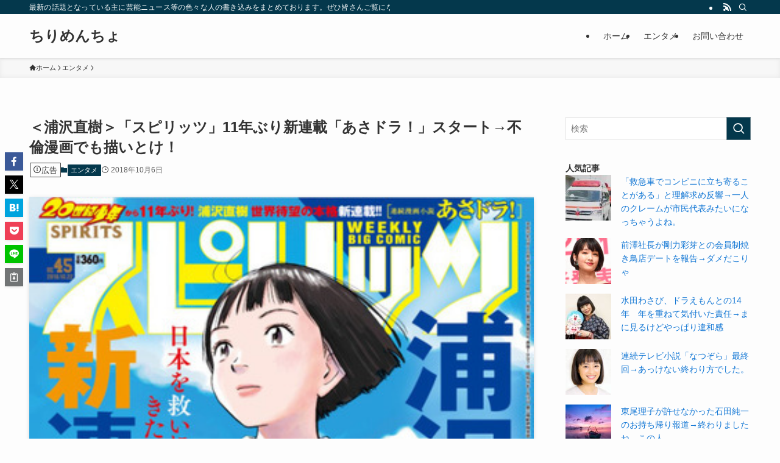

--- FILE ---
content_type: text/html; charset=UTF-8
request_url: https://chirimencho.net/%E3%82%A8%E3%83%B3%E3%82%BF%E3%83%A1/%EF%BC%9C%E6%B5%A6%E6%B2%A2%E7%9B%B4%E6%A8%B9%EF%BC%9E%E3%80%8C%E3%82%B9%E3%83%94%E3%83%AA%E3%83%83%E3%83%84%E3%80%8D11%E5%B9%B4%E3%81%B6%E3%82%8A%E6%96%B0%E9%80%A3%E8%BC%89%E3%80%8C%E3%81%82%E3%81%95
body_size: 43462
content:
<!DOCTYPE html>
<html lang="ja" data-loaded="false" data-scrolled="false" data-spmenu="closed">
<head>
<meta charset="utf-8">
<meta name="format-detection" content="telephone=no">
<meta http-equiv="X-UA-Compatible" content="IE=edge">
<meta name="viewport" content="width=device-width, viewport-fit=cover">
<title>＜浦沢直樹＞「スピリッツ」11年ぶり新連載「あさドラ！」スタート→不倫漫画でも描いとけ！ &#8211; ちりめんちょ</title>
<meta name='robots' content='max-image-preview:large' />
<link rel="alternate" type="application/rss+xml" title="ちりめんちょ &raquo; フィード" href="https://chirimencho.net/feed" />
<link rel="alternate" type="application/rss+xml" title="ちりめんちょ &raquo; コメントフィード" href="https://chirimencho.net/comments/feed" />
<script type="text/javascript" id="wpp-js" src="https://chirimencho.net/wp-content/plugins/wordpress-popular-posts/assets/js/wpp.min.js?ver=7.3.6" data-sampling="1" data-sampling-rate="100" data-api-url="https://chirimencho.net/wp-json/wordpress-popular-posts" data-post-id="41113" data-token="d0dd247c36" data-lang="0" data-debug="0"></script>
<link rel="alternate" type="application/rss+xml" title="ちりめんちょ &raquo; ＜浦沢直樹＞「スピリッツ」11年ぶり新連載「あさドラ！」スタート→不倫漫画でも描いとけ！ のコメントのフィード" href="https://chirimencho.net/%e3%82%a8%e3%83%b3%e3%82%bf%e3%83%a1/%ef%bc%9c%e6%b5%a6%e6%b2%a2%e7%9b%b4%e6%a8%b9%ef%bc%9e%e3%80%8c%e3%82%b9%e3%83%94%e3%83%aa%e3%83%83%e3%83%84%e3%80%8d11%e5%b9%b4%e3%81%b6%e3%82%8a%e6%96%b0%e9%80%a3%e8%bc%89%e3%80%8c%e3%81%82%e3%81%95/feed" />
<style id='wp-img-auto-sizes-contain-inline-css' type='text/css'>
img:is([sizes=auto i],[sizes^="auto," i]){contain-intrinsic-size:3000px 1500px}
/*# sourceURL=wp-img-auto-sizes-contain-inline-css */
</style>
<style id='wp-block-library-inline-css' type='text/css'>
:root{--wp-block-synced-color:#7a00df;--wp-block-synced-color--rgb:122,0,223;--wp-bound-block-color:var(--wp-block-synced-color);--wp-editor-canvas-background:#ddd;--wp-admin-theme-color:#007cba;--wp-admin-theme-color--rgb:0,124,186;--wp-admin-theme-color-darker-10:#006ba1;--wp-admin-theme-color-darker-10--rgb:0,107,160.5;--wp-admin-theme-color-darker-20:#005a87;--wp-admin-theme-color-darker-20--rgb:0,90,135;--wp-admin-border-width-focus:2px}@media (min-resolution:192dpi){:root{--wp-admin-border-width-focus:1.5px}}.wp-element-button{cursor:pointer}:root .has-very-light-gray-background-color{background-color:#eee}:root .has-very-dark-gray-background-color{background-color:#313131}:root .has-very-light-gray-color{color:#eee}:root .has-very-dark-gray-color{color:#313131}:root .has-vivid-green-cyan-to-vivid-cyan-blue-gradient-background{background:linear-gradient(135deg,#00d084,#0693e3)}:root .has-purple-crush-gradient-background{background:linear-gradient(135deg,#34e2e4,#4721fb 50%,#ab1dfe)}:root .has-hazy-dawn-gradient-background{background:linear-gradient(135deg,#faaca8,#dad0ec)}:root .has-subdued-olive-gradient-background{background:linear-gradient(135deg,#fafae1,#67a671)}:root .has-atomic-cream-gradient-background{background:linear-gradient(135deg,#fdd79a,#004a59)}:root .has-nightshade-gradient-background{background:linear-gradient(135deg,#330968,#31cdcf)}:root .has-midnight-gradient-background{background:linear-gradient(135deg,#020381,#2874fc)}:root{--wp--preset--font-size--normal:16px;--wp--preset--font-size--huge:42px}.has-regular-font-size{font-size:1em}.has-larger-font-size{font-size:2.625em}.has-normal-font-size{font-size:var(--wp--preset--font-size--normal)}.has-huge-font-size{font-size:var(--wp--preset--font-size--huge)}.has-text-align-center{text-align:center}.has-text-align-left{text-align:left}.has-text-align-right{text-align:right}.has-fit-text{white-space:nowrap!important}#end-resizable-editor-section{display:none}.aligncenter{clear:both}.items-justified-left{justify-content:flex-start}.items-justified-center{justify-content:center}.items-justified-right{justify-content:flex-end}.items-justified-space-between{justify-content:space-between}.screen-reader-text{border:0;clip-path:inset(50%);height:1px;margin:-1px;overflow:hidden;padding:0;position:absolute;width:1px;word-wrap:normal!important}.screen-reader-text:focus{background-color:#ddd;clip-path:none;color:#444;display:block;font-size:1em;height:auto;left:5px;line-height:normal;padding:15px 23px 14px;text-decoration:none;top:5px;width:auto;z-index:100000}html :where(.has-border-color){border-style:solid}html :where([style*=border-top-color]){border-top-style:solid}html :where([style*=border-right-color]){border-right-style:solid}html :where([style*=border-bottom-color]){border-bottom-style:solid}html :where([style*=border-left-color]){border-left-style:solid}html :where([style*=border-width]){border-style:solid}html :where([style*=border-top-width]){border-top-style:solid}html :where([style*=border-right-width]){border-right-style:solid}html :where([style*=border-bottom-width]){border-bottom-style:solid}html :where([style*=border-left-width]){border-left-style:solid}html :where(img[class*=wp-image-]){height:auto;max-width:100%}:where(figure){margin:0 0 1em}html :where(.is-position-sticky){--wp-admin--admin-bar--position-offset:var(--wp-admin--admin-bar--height,0px)}@media screen and (max-width:600px){html :where(.is-position-sticky){--wp-admin--admin-bar--position-offset:0px}}
/*# sourceURL=wp-block-library-inline-css */
</style><style id='global-styles-inline-css' type='text/css'>
:root{--wp--preset--aspect-ratio--square: 1;--wp--preset--aspect-ratio--4-3: 4/3;--wp--preset--aspect-ratio--3-4: 3/4;--wp--preset--aspect-ratio--3-2: 3/2;--wp--preset--aspect-ratio--2-3: 2/3;--wp--preset--aspect-ratio--16-9: 16/9;--wp--preset--aspect-ratio--9-16: 9/16;--wp--preset--color--black: #000;--wp--preset--color--cyan-bluish-gray: #abb8c3;--wp--preset--color--white: #fff;--wp--preset--color--pale-pink: #f78da7;--wp--preset--color--vivid-red: #cf2e2e;--wp--preset--color--luminous-vivid-orange: #ff6900;--wp--preset--color--luminous-vivid-amber: #fcb900;--wp--preset--color--light-green-cyan: #7bdcb5;--wp--preset--color--vivid-green-cyan: #00d084;--wp--preset--color--pale-cyan-blue: #8ed1fc;--wp--preset--color--vivid-cyan-blue: #0693e3;--wp--preset--color--vivid-purple: #9b51e0;--wp--preset--color--swl-main: var(--color_main);--wp--preset--color--swl-main-thin: var(--color_main_thin);--wp--preset--color--swl-gray: var(--color_gray);--wp--preset--color--swl-deep-01: var(--color_deep01);--wp--preset--color--swl-deep-02: var(--color_deep02);--wp--preset--color--swl-deep-03: var(--color_deep03);--wp--preset--color--swl-deep-04: var(--color_deep04);--wp--preset--color--swl-pale-01: var(--color_pale01);--wp--preset--color--swl-pale-02: var(--color_pale02);--wp--preset--color--swl-pale-03: var(--color_pale03);--wp--preset--color--swl-pale-04: var(--color_pale04);--wp--preset--gradient--vivid-cyan-blue-to-vivid-purple: linear-gradient(135deg,rgb(6,147,227) 0%,rgb(155,81,224) 100%);--wp--preset--gradient--light-green-cyan-to-vivid-green-cyan: linear-gradient(135deg,rgb(122,220,180) 0%,rgb(0,208,130) 100%);--wp--preset--gradient--luminous-vivid-amber-to-luminous-vivid-orange: linear-gradient(135deg,rgb(252,185,0) 0%,rgb(255,105,0) 100%);--wp--preset--gradient--luminous-vivid-orange-to-vivid-red: linear-gradient(135deg,rgb(255,105,0) 0%,rgb(207,46,46) 100%);--wp--preset--gradient--very-light-gray-to-cyan-bluish-gray: linear-gradient(135deg,rgb(238,238,238) 0%,rgb(169,184,195) 100%);--wp--preset--gradient--cool-to-warm-spectrum: linear-gradient(135deg,rgb(74,234,220) 0%,rgb(151,120,209) 20%,rgb(207,42,186) 40%,rgb(238,44,130) 60%,rgb(251,105,98) 80%,rgb(254,248,76) 100%);--wp--preset--gradient--blush-light-purple: linear-gradient(135deg,rgb(255,206,236) 0%,rgb(152,150,240) 100%);--wp--preset--gradient--blush-bordeaux: linear-gradient(135deg,rgb(254,205,165) 0%,rgb(254,45,45) 50%,rgb(107,0,62) 100%);--wp--preset--gradient--luminous-dusk: linear-gradient(135deg,rgb(255,203,112) 0%,rgb(199,81,192) 50%,rgb(65,88,208) 100%);--wp--preset--gradient--pale-ocean: linear-gradient(135deg,rgb(255,245,203) 0%,rgb(182,227,212) 50%,rgb(51,167,181) 100%);--wp--preset--gradient--electric-grass: linear-gradient(135deg,rgb(202,248,128) 0%,rgb(113,206,126) 100%);--wp--preset--gradient--midnight: linear-gradient(135deg,rgb(2,3,129) 0%,rgb(40,116,252) 100%);--wp--preset--font-size--small: 0.9em;--wp--preset--font-size--medium: 1.1em;--wp--preset--font-size--large: 1.25em;--wp--preset--font-size--x-large: 42px;--wp--preset--font-size--xs: 0.75em;--wp--preset--font-size--huge: 1.6em;--wp--preset--spacing--20: 0.44rem;--wp--preset--spacing--30: 0.67rem;--wp--preset--spacing--40: 1rem;--wp--preset--spacing--50: 1.5rem;--wp--preset--spacing--60: 2.25rem;--wp--preset--spacing--70: 3.38rem;--wp--preset--spacing--80: 5.06rem;--wp--preset--shadow--natural: 6px 6px 9px rgba(0, 0, 0, 0.2);--wp--preset--shadow--deep: 12px 12px 50px rgba(0, 0, 0, 0.4);--wp--preset--shadow--sharp: 6px 6px 0px rgba(0, 0, 0, 0.2);--wp--preset--shadow--outlined: 6px 6px 0px -3px rgb(255, 255, 255), 6px 6px rgb(0, 0, 0);--wp--preset--shadow--crisp: 6px 6px 0px rgb(0, 0, 0);}:where(.is-layout-flex){gap: 0.5em;}:where(.is-layout-grid){gap: 0.5em;}body .is-layout-flex{display: flex;}.is-layout-flex{flex-wrap: wrap;align-items: center;}.is-layout-flex > :is(*, div){margin: 0;}body .is-layout-grid{display: grid;}.is-layout-grid > :is(*, div){margin: 0;}:where(.wp-block-columns.is-layout-flex){gap: 2em;}:where(.wp-block-columns.is-layout-grid){gap: 2em;}:where(.wp-block-post-template.is-layout-flex){gap: 1.25em;}:where(.wp-block-post-template.is-layout-grid){gap: 1.25em;}.has-black-color{color: var(--wp--preset--color--black) !important;}.has-cyan-bluish-gray-color{color: var(--wp--preset--color--cyan-bluish-gray) !important;}.has-white-color{color: var(--wp--preset--color--white) !important;}.has-pale-pink-color{color: var(--wp--preset--color--pale-pink) !important;}.has-vivid-red-color{color: var(--wp--preset--color--vivid-red) !important;}.has-luminous-vivid-orange-color{color: var(--wp--preset--color--luminous-vivid-orange) !important;}.has-luminous-vivid-amber-color{color: var(--wp--preset--color--luminous-vivid-amber) !important;}.has-light-green-cyan-color{color: var(--wp--preset--color--light-green-cyan) !important;}.has-vivid-green-cyan-color{color: var(--wp--preset--color--vivid-green-cyan) !important;}.has-pale-cyan-blue-color{color: var(--wp--preset--color--pale-cyan-blue) !important;}.has-vivid-cyan-blue-color{color: var(--wp--preset--color--vivid-cyan-blue) !important;}.has-vivid-purple-color{color: var(--wp--preset--color--vivid-purple) !important;}.has-black-background-color{background-color: var(--wp--preset--color--black) !important;}.has-cyan-bluish-gray-background-color{background-color: var(--wp--preset--color--cyan-bluish-gray) !important;}.has-white-background-color{background-color: var(--wp--preset--color--white) !important;}.has-pale-pink-background-color{background-color: var(--wp--preset--color--pale-pink) !important;}.has-vivid-red-background-color{background-color: var(--wp--preset--color--vivid-red) !important;}.has-luminous-vivid-orange-background-color{background-color: var(--wp--preset--color--luminous-vivid-orange) !important;}.has-luminous-vivid-amber-background-color{background-color: var(--wp--preset--color--luminous-vivid-amber) !important;}.has-light-green-cyan-background-color{background-color: var(--wp--preset--color--light-green-cyan) !important;}.has-vivid-green-cyan-background-color{background-color: var(--wp--preset--color--vivid-green-cyan) !important;}.has-pale-cyan-blue-background-color{background-color: var(--wp--preset--color--pale-cyan-blue) !important;}.has-vivid-cyan-blue-background-color{background-color: var(--wp--preset--color--vivid-cyan-blue) !important;}.has-vivid-purple-background-color{background-color: var(--wp--preset--color--vivid-purple) !important;}.has-black-border-color{border-color: var(--wp--preset--color--black) !important;}.has-cyan-bluish-gray-border-color{border-color: var(--wp--preset--color--cyan-bluish-gray) !important;}.has-white-border-color{border-color: var(--wp--preset--color--white) !important;}.has-pale-pink-border-color{border-color: var(--wp--preset--color--pale-pink) !important;}.has-vivid-red-border-color{border-color: var(--wp--preset--color--vivid-red) !important;}.has-luminous-vivid-orange-border-color{border-color: var(--wp--preset--color--luminous-vivid-orange) !important;}.has-luminous-vivid-amber-border-color{border-color: var(--wp--preset--color--luminous-vivid-amber) !important;}.has-light-green-cyan-border-color{border-color: var(--wp--preset--color--light-green-cyan) !important;}.has-vivid-green-cyan-border-color{border-color: var(--wp--preset--color--vivid-green-cyan) !important;}.has-pale-cyan-blue-border-color{border-color: var(--wp--preset--color--pale-cyan-blue) !important;}.has-vivid-cyan-blue-border-color{border-color: var(--wp--preset--color--vivid-cyan-blue) !important;}.has-vivid-purple-border-color{border-color: var(--wp--preset--color--vivid-purple) !important;}.has-vivid-cyan-blue-to-vivid-purple-gradient-background{background: var(--wp--preset--gradient--vivid-cyan-blue-to-vivid-purple) !important;}.has-light-green-cyan-to-vivid-green-cyan-gradient-background{background: var(--wp--preset--gradient--light-green-cyan-to-vivid-green-cyan) !important;}.has-luminous-vivid-amber-to-luminous-vivid-orange-gradient-background{background: var(--wp--preset--gradient--luminous-vivid-amber-to-luminous-vivid-orange) !important;}.has-luminous-vivid-orange-to-vivid-red-gradient-background{background: var(--wp--preset--gradient--luminous-vivid-orange-to-vivid-red) !important;}.has-very-light-gray-to-cyan-bluish-gray-gradient-background{background: var(--wp--preset--gradient--very-light-gray-to-cyan-bluish-gray) !important;}.has-cool-to-warm-spectrum-gradient-background{background: var(--wp--preset--gradient--cool-to-warm-spectrum) !important;}.has-blush-light-purple-gradient-background{background: var(--wp--preset--gradient--blush-light-purple) !important;}.has-blush-bordeaux-gradient-background{background: var(--wp--preset--gradient--blush-bordeaux) !important;}.has-luminous-dusk-gradient-background{background: var(--wp--preset--gradient--luminous-dusk) !important;}.has-pale-ocean-gradient-background{background: var(--wp--preset--gradient--pale-ocean) !important;}.has-electric-grass-gradient-background{background: var(--wp--preset--gradient--electric-grass) !important;}.has-midnight-gradient-background{background: var(--wp--preset--gradient--midnight) !important;}.has-small-font-size{font-size: var(--wp--preset--font-size--small) !important;}.has-medium-font-size{font-size: var(--wp--preset--font-size--medium) !important;}.has-large-font-size{font-size: var(--wp--preset--font-size--large) !important;}.has-x-large-font-size{font-size: var(--wp--preset--font-size--x-large) !important;}
/*# sourceURL=global-styles-inline-css */
</style>
<!-- <link rel='stylesheet' id='swell-icons-css' href='https://chirimencho.net/wp-content/themes/swell/build/css/swell-icons.css?ver=2.15.0' type='text/css' media='all' /> -->
<link rel="stylesheet" type="text/css" href="//chirimencho.net/wp-content/cache/wpfc-minified/ke4jp10y/4ajc9.css" media="all"/>
<style id='main_style-inline-css' type='text/css'>
.c-infoBar__btn,.is-style-btn_shiny a{overflow:hidden;position:relative;transition:opacity .25s,-webkit-transform .25s;transition:opacity .25s,transform .25s;transition:opacity .25s,transform .25s,-webkit-transform .25s;z-index:0}.c-infoBar__btn:before,.is-style-btn_shiny a:before{background-image:linear-gradient(90deg,hsla(0,0%,100%,0),hsla(0,0%,100%,.6) 80%,hsla(0,0%,100%,0));content:"";height:200px;left:-120px;position:absolute;top:50%;-webkit-transform:translateY(-50%) rotate(25deg);transform:translateY(-50%) rotate(25deg);width:80px}.c-infoBar__btn:after,.is-style-btn_shiny a:after{-webkit-animation-duration:3s;animation-duration:3s;-webkit-animation-iteration-count:infinite;animation-iteration-count:infinite;-webkit-animation-name:shiny_btn;animation-name:shiny_btn;-webkit-animation-timing-function:ease-in-out;animation-timing-function:ease-in-out;background-image:linear-gradient(100deg,hsla(0,0%,100%,0),#fff);content:"";height:100%;left:-100px;position:absolute;top:0;width:50px}.c-infoBar__btn:hover,.is-style-btn_shiny a:hover{-webkit-transform:translateY(2px);transform:translateY(2px)}.c-infoBar__btn:hover:before,.is-style-btn_shiny a:hover:before{left:110%;transition:.25s ease-in-out}.c-infoBar__btn:hover:after,.is-style-btn_shiny a:hover:after{-webkit-animation:none;animation:none}#fix_bottom_menu:before,.c-infoBar:before,.c-mvBtn__btn:before,.l-fixHeader:before,.p-spMenu__inner:before,[data-type=type1] .p-blogCard__inner:before{content:"";height:100%;left:0;position:absolute;top:0;width:100%;z-index:0}.wp-block-image.is-style-shadow img,.wp-block-video.is-style-shadow video,img.shadow{box-shadow:0 2px 8px rgba(0,0,0,.1),0 4px 8px -4px rgba(0,0,0,.2)}.w-pageTop,.w-singleBottom,.w-singleTop{margin:2em 0}.c-categoryList:before,.c-tagList:before,.c-taxList:before,code.dir_name:before,code.file_name:before{-webkit-font-smoothing:antialiased;-moz-osx-font-smoothing:grayscale;font-family:icomoon!important;font-style:normal;font-variant:normal;font-weight:400;line-height:1;text-transform:none}.c-categoryList__separation:after,.p-breadcrumb__item:after{background-color:currentcolor;-webkit-clip-path:polygon(45% 9%,75% 51%,45% 90%,30% 90%,60% 50%,30% 10%);clip-path:polygon(45% 9%,75% 51%,45% 90%,30% 90%,60% 50%,30% 10%);content:"";display:block;height:10px;margin:0;opacity:.8;width:10px}@-webkit-keyframes flash{0%{opacity:.6}to{opacity:1}}@keyframes flash{0%{opacity:.6}to{opacity:1}}@-webkit-keyframes FadeIn{to{opacity:1}}@keyframes FadeIn{to{opacity:1}}@-webkit-keyframes FadeInFromX{to{opacity:1;-webkit-transform:translateX(0);transform:translateX(0)}}@keyframes FadeInFromX{to{opacity:1;-webkit-transform:translateX(0);transform:translateX(0)}}@-webkit-keyframes FadeInFromY{to{opacity:1;-webkit-transform:translateY(0);transform:translateY(0)}}@keyframes FadeInFromY{to{opacity:1;-webkit-transform:translateY(0);transform:translateY(0)}}@-webkit-keyframes flowing_text{to{-webkit-transform:translateX(-100%);transform:translateX(-100%)}}@keyframes flowing_text{to{-webkit-transform:translateX(-100%);transform:translateX(-100%)}}@-webkit-keyframes shiny_btn{0%{opacity:0;-webkit-transform:scale(0) rotate(25deg);transform:scale(0) rotate(25deg)}84%{opacity:0;-webkit-transform:scale(0) rotate(25deg);transform:scale(0) rotate(25deg)}85%{opacity:.9;-webkit-transform:scale(1) rotate(25deg);transform:scale(1) rotate(25deg)}to{opacity:0;-webkit-transform:scale(50) rotate(25deg);transform:scale(50) rotate(25deg)}}@keyframes shiny_btn{0%{opacity:0;-webkit-transform:scale(0) rotate(25deg);transform:scale(0) rotate(25deg)}84%{opacity:0;-webkit-transform:scale(0) rotate(25deg);transform:scale(0) rotate(25deg)}85%{opacity:.9;-webkit-transform:scale(1) rotate(25deg);transform:scale(1) rotate(25deg)}to{opacity:0;-webkit-transform:scale(50) rotate(25deg);transform:scale(50) rotate(25deg)}}@-webkit-keyframes leftToRight{0%{-webkit-transform:scale(1.1) translateX(-1%);transform:scale(1.1) translateX(-1%)}to{-webkit-transform:scale(1.1) translateX(1%);transform:scale(1.1) translateX(1%)}}@keyframes leftToRight{0%{-webkit-transform:scale(1.1) translateX(-1%);transform:scale(1.1) translateX(-1%)}to{-webkit-transform:scale(1.1) translateX(1%);transform:scale(1.1) translateX(1%)}}@-webkit-keyframes zoomUp{0%{-webkit-transform:scale(1);transform:scale(1)}to{-webkit-transform:scale(1.1);transform:scale(1.1)}}@keyframes zoomUp{0%{-webkit-transform:scale(1);transform:scale(1)}to{-webkit-transform:scale(1.1);transform:scale(1.1)}}@-webkit-keyframes FloatVertical{0%{-webkit-transform:translate3d(0,4px,0);transform:translate3d(0,4px,0)}50%{-webkit-transform:translate3d(0,-4px,0);transform:translate3d(0,-4px,0)}to{-webkit-transform:translate3d(0,4px,0);transform:translate3d(0,4px,0)}}@keyframes FloatVertical{0%{-webkit-transform:translate3d(0,4px,0);transform:translate3d(0,4px,0)}50%{-webkit-transform:translate3d(0,-4px,0);transform:translate3d(0,-4px,0)}to{-webkit-transform:translate3d(0,4px,0);transform:translate3d(0,4px,0)}}@-webkit-keyframes FloatHorizontal{0%{-webkit-transform:translate3d(4px,0,0);transform:translate3d(4px,0,0)}50%{-webkit-transform:translate3d(-4px,0,0);transform:translate3d(-4px,0,0)}to{-webkit-transform:translate3d(4px,0,0);transform:translate3d(4px,0,0)}}@keyframes FloatHorizontal{0%{-webkit-transform:translate3d(4px,0,0);transform:translate3d(4px,0,0)}50%{-webkit-transform:translate3d(-4px,0,0);transform:translate3d(-4px,0,0)}to{-webkit-transform:translate3d(4px,0,0);transform:translate3d(4px,0,0)}}:root{--color_border:hsla(0,0%,78%,.5);--color_gray:hsla(0,0%,78%,.15);--swl-color_hov_gray:rgba(3,2,2,.05);--swl-color_shadow:rgba(0,0,0,.12);--swl-fz--root:3.6vw;--swl-fz--side:var(--swl-fz--root);--swl-block-margin:2em;--swl-sidebar_width:280px;--swl-sidebar_margin:24px;--swl-pad_post_content:0px;--swl-pad_container:4vw;--swl-h2-margin--x:-2vw;--swl-box_shadow:0 2px 4px rgba(0,0,0,.05),0 4px 4px -4px rgba(0,0,0,.1);--swl-img_shadow:0 2px 8px rgba(0,0,0,.1),0 4px 8px -4px rgba(0,0,0,.2);--swl-btn_shadow:0 2px 2px rgba(0,0,0,.1),0 4px 8px -4px rgba(0,0,0,.2);--swl-text_color--black:#333;--swl-text_color--white:#fff;--swl-fz--xs:.75em;--swl-fz--small:.9em;--swl-fz--normal:1rem;--swl-fz--medium:1.1em;--swl-fz--large:1.25em;--swl-fz--huge:1.6em;--swl-list-padding--left:1.5em;--swl-list-padding--has_bg:1em 1em 1em 1.75em}html{font-size:var(--swl-fz--root)}.c-plainBtn{-webkit-appearance:none;-o-appearance:none;appearance:none;background-color:transparent;border:none;box-shadow:none}*,.c-plainBtn{margin:0;padding:0}*{box-sizing:border-box;font-family:inherit;font-size:inherit;line-height:inherit}:after,:before{box-sizing:inherit;text-decoration:inherit;vertical-align:inherit}b,strong{font-weight:700}sub,sup{font-size:smaller}ruby>rt{font-size:50%}main{display:block}:where(ol:not([type])),:where(ul:not([type])){list-style:none}blockquote,q{quotes:none}blockquote:after,blockquote:before,q:after,q:before{content:none}table{border-collapse:collapse;border-spacing:0}td,th{word-break:break-all}img{border-style:none;height:auto;max-width:100%}video{outline:none}code,pre{-moz-tab-size:4;-o-tab-size:4;tab-size:4}svg:not([fill]){fill:currentcolor}[hidden]{display:none}button,input,optgroup,select,textarea{font-family:inherit;font-size:inherit;line-height:inherit}button,input{overflow:visible}button,select{text-transform:none}[type=button],[type=reset],[type=submit],button{-webkit-appearance:button;cursor:pointer;display:inline-block}[role=button]{cursor:pointer}fieldset{padding:.35em .75em .625em}legend{box-sizing:border-box;color:inherit;display:table;max-width:100%;padding:0;white-space:normal}button,input,select,textarea{background-color:#f7f7f7;border:1px solid hsla(0,0%,78%,.5);border-radius:0;color:#333;padding:.25em .5em}[type=color]{padding:0}[type=range]{vertical-align:middle}[aria-busy=true]{cursor:progress}[aria-controls]{cursor:pointer}[aria-disabled]{cursor:default}html{letter-spacing:var(--swl-letter_spacing,normal)}body{word-wrap:break-word;-webkit-text-size-adjust:100%;background-color:var(--color_bg);color:var(--color_text);font-family:var(--swl-font_family);font-size:1rem;font-weight:var(--swl-font_weight);line-height:1.6;max-width:100%;min-width:100%;overflow-wrap:break-word;overflow-x:clip;position:relative}a{color:var(--color_link)}.swl-inline-color{--color_link:currentcolor}#lp-content .post_content,#main_content .post_content{font-size:var(--swl-fz--content,16px)}[data-spmenu=opened] #wpadminbar{z-index:1}#fix_bottom_menu{bottom:-60px;display:none;left:0;position:fixed}[data-spmenu=opened] body>.adsbygoogle{top:-140px!important}.-index-off .widget_swell_index,.-index-off [data-onclick=toggleIndex]{display:none}.-index-off .widget_swell_index+.c-widget{margin-top:0!important}.l-article{max-width:var(--article_size);padding-left:0;padding-right:0}.-sidebar-off .l-article,.lp-content .l-article{margin-left:auto;margin-right:auto}#body_wrap{max-width:100%;overflow-x:clip;position:relative;z-index:1}#body_wrap.-bg-fix{z-index:1}#body_wrap.-bg-fix:before{content:"";height:100%;left:0;position:fixed;top:0;width:100%;z-index:-1}.admin-bar{--swl-adminbarH:var(--wp-admin--admin-bar--height,32px)}.l-container{margin-left:auto;margin-right:auto;max-width:calc(var(--container_size, 0px) + var(--swl-pad_container, 0px)*2);padding-left:var(--swl-pad_container,0);padding-right:var(--swl-pad_container,0)}.l-content{margin:0 auto 6em;padding-top:2em;position:relative;z-index:1}.l-fixHeader{left:0;margin-top:var(--swl-adminbarH,0);opacity:0;position:fixed;top:0;-webkit-transform:translateY(calc(var(--swl-fix_headerH, 100px)*-1));transform:translateY(calc(var(--swl-fix_headerH, 100px)*-1));visibility:hidden;width:100%;z-index:101}.l-fixHeader[data-ready]{transition:all .5s}.l-fixHeader:before{background:var(--color_header_bg);display:block}.c-smallNavTitle{color:inherit;font-size:10px;line-height:1;opacity:.6}.sub-menu .c-smallNavTitle{display:none}.c-gnav{display:flex;height:100%;text-align:center}.c-gnav a{text-decoration:none}.c-gnav .ttl{color:inherit;line-height:1;position:relative;z-index:1}.c-gnav>.menu-item{height:100%;position:relative}.c-gnav>.menu-item:hover>.sub-menu{opacity:1;visibility:visible}.c-gnav>.menu-item>a{color:inherit;display:flex;flex-direction:column;height:100%;justify-content:center;padding:0 12px;position:relative;white-space:nowrap}.c-gnav>.menu-item>a .ttl{display:block;font-size:14px}.c-gnav>.menu-item>a:after{bottom:0;content:"";display:block;left:0;position:absolute;transition:width .25s,height .25s,-webkit-transform .25s;transition:transform .25s,width .25s,height .25s;transition:transform .25s,width .25s,height .25s,-webkit-transform .25s}.c-gnav>.menu-item>a .c-submenuToggleBtn{display:none}.c-gnav>.menu-item>.sub-menu{left:50%;top:100%;-webkit-transform:translateX(-50%);transform:translateX(-50%)}.c-gnav .sub-menu{box-shadow:0 2px 4px rgba(0,0,0,.1);opacity:0;position:absolute;text-align:left;transition:opacity .25s,visibility .25s;visibility:hidden;width:15em;z-index:1}.c-gnav .sub-menu li{position:relative}.c-gnav .sub-menu .ttl{font-size:.9em;left:0;position:relative;transition:left .25s}.c-gnav .sub-menu a{color:inherit;display:block;padding:.5em .75em;position:relative}.c-gnav .sub-menu a:hover{background-color:var(--swl-color_hov_gray)}.c-gnav__sBtn{color:inherit;display:flex;flex-direction:column;height:100%;justify-content:center;padding:0 12px;width:auto}.c-gnav__sBtn .icon-search{font-size:20px}.l-header{background:var(--color_header_bg);left:0;top:0;z-index:100}.l-header,.l-header__inner{position:relative;width:100%}.l-header__inner{color:var(--color_header_text);z-index:1}.l-header__inner .c-catchphrase{letter-spacing:var(--swl-letter_spacing,.2px)}.l-header__logo{line-height:1}.c-headLogo.-txt{align-items:center;display:flex}.c-headLogo__link{display:block;text-decoration:none}.-img .c-headLogo__link{height:100%}.-txt .c-headLogo__link{color:inherit;display:block;font-size:5vw;font-weight:700}.c-headLogo__img{height:100%;-o-object-fit:contain;object-fit:contain;width:auto}.w-header{align-items:center;display:flex}.l-header__customBtn,.l-header__menuBtn{height:var(--logo_size_sp);line-height:1.25;text-align:center;width:var(--logo_size_sp)}.l-mainContent{position:static!important;width:100%}.-sidebar-on .l-mainContent{max-width:100%}.l-mainContent__inner>:first-child,.l-parent>:first-child,.post_content>:first-child{margin-top:0!important}.l-mainContent__inner>:last-child,.l-parent>:last-child,.post_content>:last-child{margin-bottom:0!important}.l-scrollObserver{display:block;height:1px;left:0;pointer-events:none;position:absolute;top:100px;visibility:hidden;width:100%;z-index:1000}#sidebar{font-size:var(--swl-fz--side);position:relative}.c-blogLink{--the-ison-size:1em;align-items:center;display:flex;gap:.5em;line-height:1.5;text-decoration:none}.c-blogLink__icon{flex:0 0 auto;text-decoration:none}.c-blogLink__icon .__svg{height:var(--the-ison-size);width:var(--the-ison-size)}.c-blogLink[data-style=text]{--the-ison-size:.9em}.c-blogLink[data-style=text] .c-blogLink__icon{border:1px solid;border-radius:50%;display:inline-flex;flex:0 0 auto;padding:4px}.c-blogLink[data-style=text] .c-blogLink__text{text-decoration:underline}.c-blogLink[data-style=slim]{--the-ison-size:1.2em;align-items:stretch;border-radius:6px;box-shadow:0 1px 3px 1px rgba(0,0,0,.1);color:inherit;gap:0;overflow:hidden}.c-blogLink[data-style=slim] .c-blogLink__icon{align-items:center;background-color:#e6e9ea;border:2px solid #fff;border-radius:inherit;color:#34383f;display:flex;justify-content:center;transition:color .25s,background-color .25s;width:3.25em}.c-blogLink[data-style=slim] .c-blogLink__text{padding:1em .75em}.c-blogLink[data-style=slim]:hover .c-blogLink__icon{background-color:#34383f;color:#fff}.c-listMenu.c-listMenu li{margin:0;position:relative}.c-listMenu a{border-bottom:1px solid var(--color_border);color:inherit;display:block;line-height:1.4;position:relative;text-decoration:none}.c-listMenu a:hover{background-color:var(--swl-color_hov_gray)}.c-taxList:before{content:"\e92f"}.c-categoryList{color:var(--color_main)}.c-categoryList:before{content:"\e92f"}.c-tagList:before{color:inherit;content:"\e935"}.c-categoryList__link,.c-tagList__link,.c-taxList__link{border-radius:1px;display:block;line-height:1;padding:4px .5em;text-decoration:none}.c-tagList__link{background:#f7f7f7;color:#333}.c-categoryList__link{background-color:var(--color_main);color:#fff}.c-taxList__link{background:#f7f7f7;color:#333}.l-mainContent .c-categoryList__link.-current{background:none;box-shadow:inset 0 0 0 1px currentcolor;color:inherit}.l-topTitleArea .c-categoryList__link.-current{border:none;padding:0}.c-categoryList__separation{display:block;line-height:1;margin-right:.25em}.c-filterLayer:after,.c-filterLayer:before,.c-filterLayer__img{height:100%;left:0;position:absolute;top:0;width:100%}.c-filterLayer{z-index:0}.c-filterLayer:before{z-index:1}.c-filterLayer:after{display:block;z-index:2}.c-filterLayer.-texture-dot:after{background-color:rgba(0,0,0,.1);background-image:url([data-uri]);background-size:2px;content:"";opacity:.5}.c-filterLayer.-texture-brushed:after{background-image:url(https://chirimencho.net/wp-content/themes/swell/assets//img/texture/white-brushed.png);content:"";opacity:.5}.c-filterLayer__img{z-index:0}.-filter-blur>.c-filterLayer__img{-webkit-filter:blur(4px);filter:blur(4px);height:calc(100% + 8px);left:-4px;top:-4px;width:calc(100% + 8px)}.-filter-glay>.c-filterLayer__img{-webkit-filter:grayscale(60%);filter:grayscale(60%)}.c-fixBtn{align-items:center;background:#fff;border:1px solid var(--color_main);border-radius:var(--swl-radius--8,0);box-shadow:var(--swl-box_shadow);color:var(--color_main);cursor:pointer;display:flex;flex-direction:column;height:52px;justify-content:center;letter-spacing:normal;line-height:1;opacity:.75;overflow:hidden;text-align:center;transition:all .25s;width:52px}.c-fixBtn+.c-fixBtn{margin-top:16px}.c-fixBtn__icon{display:block;font-size:20px}.c-fixBtn__label{-webkit-font-feature-settings:"palt";font-feature-settings:"palt";display:block;font-size:10px;-webkit-transform:scale(.9);transform:scale(.9)}#fix_tocbtn .c-fixBtn__label{margin-top:2px}#pagetop .c-fixBtn__label{margin-top:-8px}#pagetop[data-has-text="1"] .c-fixBtn__icon{-webkit-transform:translateY(-6px);transform:translateY(-6px)}.c-iconBtn{align-content:center;align-items:center;color:inherit;display:inline-flex;flex-wrap:wrap;height:100%;justify-content:center;text-decoration:none;width:100%}.c-iconBtn .-menuBtn{z-index:1}.c-iconBtn__icon{display:block;font-size:24px}.p-spMenu__closeBtn .c-iconBtn__icon{font-size:20px}.c-iconBtn__icon:before{display:block}.c-iconBtn__label{display:block;font-size:10px;-webkit-transform:scale(.9);transform:scale(.9);width:100%}.c-iconList{display:flex;flex-wrap:wrap}.widget_swell_prof_widget .c-iconList,.widget_swell_sns_links .c-iconList{justify-content:center}.l-footer__foot .c-iconList{justify-content:center;margin-bottom:8px}.c-iconList__link{box-sizing:content-box;color:inherit;height:1em;margin:0 3px;padding:2px;text-align:center;text-decoration:none;width:1em}.c-iconList__icon,.c-iconList__link{display:block;line-height:1}.c-iconList__icon:before{color:inherit}.is-style-circle .c-iconList__link{border:1px solid;border-radius:50%;margin:4px;padding:5px}.c-modal{height:100%;left:0;position:fixed;top:0;transition:opacity .5s,visibility .5s;width:100%;z-index:1000}[data-loaded=false] .c-modal{display:none}.c-modal:not(.is-opened){opacity:0;pointer-events:none;visibility:hidden}.c-modal .c-modal__close{color:#fff;cursor:pointer;left:0;line-height:2;padding-top:.5em;position:absolute;text-align:center;text-shadow:1px 1px 1px #000;top:100%;width:100%}.c-mvBtn{display:block;margin:2em auto 0;position:relative;text-align:center}.u-ta-l .c-mvBtn{margin-left:0}.u-ta-r .c-mvBtn{margin-right:0}.c-mvBtn__btn{background-color:var(--color_main);border-radius:var(--mv_btn_radius);box-shadow:0 1px 4px rgba(0,0,0,.1);display:block;font-size:3.2vw;letter-spacing:var(--swl-letter_spacing,1px);overflow:hidden;padding:.75em 2.5em;position:relative;text-decoration:none;text-shadow:none;transition:box-shadow .25s}.-btn-n>.c-mvBtn__btn{color:#fff}.c-mvBtn__btn:before{background:linear-gradient(hsla(0,0%,100%,.2),#fff);border-radius:2px;display:block;opacity:0;transition:opacity .25s}.c-mvBtn__btn:hover{box-shadow:0 1px 8px rgba(0,0,0,.2);opacity:1}.c-mvBtn__btn:hover:before{opacity:.2}.-btn-b>.c-mvBtn__btn{background:none;border:1px solid}.c-overlay{background:rgba(0,0,0,.75);height:100%;left:0;position:absolute;top:0;width:100%;z-index:0}.c-pagination{align-items:center;display:flex;flex-wrap:wrap;font-size:13px;justify-content:center;margin:3em 0;position:relative}[class*=page-numbers]{box-sizing:content-box;display:block;font-size:14px;height:36px;line-height:36px;margin:6px;min-width:36px;padding:0;position:relative;text-align:center;text-decoration:none;transition:color .25s,background-color .25s;width:auto}[class*=page-numbers].current,[class*=page-numbers]:hover{background-color:var(--color_main);color:#fff}.c-pagination__dot{color:#aaa;margin:0 6px}.c-postTitle{align-items:center;display:flex;flex-direction:row-reverse}.c-postTitle__ttl{font-size:5vw;line-height:1.4;width:100%}.c-postTitle__date{border-right:1px solid var(--color_border);font-weight:400;line-height:1;margin-right:.75em;padding:.5em .75em .5em 0;text-align:center}.c-postTitle__date .__y{display:block;font-size:3vw;line-height:1;margin-bottom:4px}.c-postTitle__date .__md{display:block;font-size:4.2vw}.p-postList .c-postTitle{margin:0 auto 1em;position:relative;width:100%;z-index:1}.p-postList .c-postTitle__date .__md,.p-postList .c-postTitle__ttl{font-size:4vw}.c-reviewStars i{color:var(--color-review_star,#fac225)}.post_content>.c-reviewStars{display:block}.c-scrollHint{-webkit-animation:FloatHorizontal 2s ease-in-out infinite alternate;animation:FloatHorizontal 2s ease-in-out infinite alternate;margin-bottom:2px!important;margin-top:3em;text-align:right}.c-scrollHint span{align-items:center;display:inline-flex;font-size:12px;line-height:1;opacity:.75;vertical-align:middle}.c-scrollHint span i{font-size:16px;margin-left:4px}.c-scrollHint+.wp-block-table{margin-top:0!important}.c-searchForm{position:relative}.c-searchForm__s{background-color:#fff;line-height:2;padding:4px 44px 4px 8px;width:100%}.c-searchForm__submit{border-radius:var(--swl-radius--4,0);height:100%;overflow:hidden;position:absolute;right:0;top:0;width:40px}.c-searchForm__submit:before{color:#fff;font-size:20px;left:50%;position:absolute;top:50%;-webkit-transform:translateX(-50%) translateY(-50%);transform:translateX(-50%) translateY(-50%);z-index:1}.w-header .c-searchForm__s{font-size:14px;line-height:20px}.w-header .c-searchForm__submit{width:30px}.w-header .c-searchForm__submit:before{font-size:16px}.skip-link{left:0;opacity:0;overflow:hidden;pointer-events:none;position:absolute!important;text-decoration:none;top:0;z-index:999}.skip-link:focus{background-color:#f1f1f1;border-radius:3px;box-shadow:0 0 2px 2px rgba(0,0,0,.6);color:#21759b;display:block;font-size:14px;font-weight:700;height:auto;left:8px;opacity:1;padding:16px 24px;pointer-events:auto;top:8px;width:auto;z-index:1000}.c-postAuthor{align-items:center;display:flex}.c-postAuthor.is-link{color:inherit;text-decoration:none;transition:opacity .25s}.c-postAuthor.is-link:hover{opacity:.75}.c-postAuthor__figure{border-radius:50%;height:20px;margin:0 .25em 0 1px;overflow:hidden;width:20px}.c-postAuthor__figure .avatar{display:block;-o-object-fit:cover;object-fit:cover}.c-postThumb{overflow:hidden;position:relative;vertical-align:middle}.c-postThumb__figure{margin:0;overflow:hidden;position:relative;width:100%;z-index:0}.c-postThumb__figure:before{content:"";display:block;height:0;padding-top:var(--card_posts_thumb_ratio)}.-type-list .c-postThumb__figure:before,.-type-list2 .c-postThumb__figure:before{padding-top:var(--list_posts_thumb_ratio)}.-type-big .c-postThumb__figure:before{padding-top:var(--big_posts_thumb_ratio)}.-type-thumb .c-postThumb__figure:before{padding-top:var(--thumb_posts_thumb_ratio)}.p-blogCard .c-postThumb__figure:before{padding-top:var(--blogcard_thumb_ratio)}.p-postList__link:hover .c-postThumb:before{opacity:.2}.p-postList__link:hover .c-postThumb__img{-webkit-transform:scale(1.06);transform:scale(1.06)}.c-postThumb__img{left:0;position:absolute;top:0;transition:-webkit-transform .25s;transition:transform .25s;transition:transform .25s,-webkit-transform .25s}.c-postThumb__cat{background-color:var(--color_main);display:inline-block;font-size:10px;line-height:2;overflow:hidden;padding:0 .75em;position:absolute;right:0;top:0;white-space:nowrap;z-index:1}.-type-list .c-postThumb__cat,.-type-list2 .c-postThumb__cat{left:0;right:auto;-webkit-transform-origin:0 0;transform-origin:0 0}.c-postThumb__cat:before{margin-right:.4em}.c-postTimes{align-items:center;display:flex;flex-wrap:wrap;gap:.5em}.c-postTimes__modified:before,.c-postTimes__posted:before{margin-right:.325em;position:relative;top:1px}.c-rssSite{margin-right:.5rem}.c-rssSite__favi{display:block;height:14px;margin-right:.25rem;width:14px}.c-rssAuthor{margin-left:0!important}.p-blogCard{cursor:pointer;display:block;margin:2.5em auto 2em;max-width:880px;transition:box-shadow .25s;width:100%}.wp-block-embed>.p-blogCard{margin:0 auto}.p-blogCard:hover{box-shadow:0 4px 16px rgba(0,0,0,.1),0 12px 28px -12px rgba(0,0,0,.05)}.p-blogCard:hover .c-postThumb__img{opacity:1}.p-blogCard__caption{background:var(--color_content_bg);border-radius:2px;display:inline-block;font-size:11px;left:16px;line-height:2;padding:0 .5em;position:absolute;top:-1em;z-index:1}.p-blogCard__caption:before{content:"\e923";display:inline-block;font-family:icomoon;margin-right:3px}.-external .p-blogCard__caption:before{content:"\e91a"}.p-blogCard__inner{align-items:center;display:flex;justify-content:space-between;margin:0;padding:16px;position:relative;transition:box-shadow .25s}.-noimg>.p-blogCard__inner{min-height:5em}.p-blogCard__thumb{flex-shrink:0;margin:0 1em 0 0;width:30%}.p-blogCard__thumb .c-postThumb__figure{margin:0;position:relative;width:100%}.p-blogCard__body{flex:1 1 auto;margin:0}.p-blogCard__title{color:inherit;display:block;font-weight:400;line-height:1.4;text-decoration:none}.p-blogCard__excerpt{display:block;font-size:.8em;line-height:1.4;margin-top:.5em;opacity:.8;word-break:break-word}[data-type=type1] .p-blogCard__caption{bottom:auto;right:auto}[data-type=type1] .p-blogCard__inner{padding-top:21px}[data-type=type1] .p-blogCard__inner:before{border:1px solid;border-radius:var(--swl-radius--2,0);display:block;pointer-events:none}[data-type=type2] .p-blogCard__caption{background:var(--color_main);bottom:auto;color:#fff;padding:0 .75em;right:auto}[data-type=type2] .p-blogCard__inner{border:1px solid var(--color_main);border-radius:2px;padding-top:24px}[data-type=type3] .p-blogCard__caption{background:none;bottom:2px;font-size:10px;left:auto;opacity:.8;right:4px;top:auto;-webkit-transform:scale(.8);transform:scale(.8);-webkit-transform-origin:100% 100%;transform-origin:100% 100%}[data-type=type3] .p-blogCard__inner{background:#fff;border-radius:2px;box-shadow:0 1px 3px 1px rgba(0,0,0,.08);color:#333}.p-breadcrumb{margin:0 auto;padding:8px 0;position:relative}.p-breadcrumb.-bg-on{background:#f7f7f7}.p-breadcrumb:not(.-bg-on){padding-top:12px}.-body-solid .p-breadcrumb.-bg-on{box-shadow:inset 0 -1px 8px rgba(0,0,0,.06)}.-frame-on .p-breadcrumb,.c-infoBar+.p-breadcrumb,.c-infoBar+[data-barba=container]>.p-breadcrumb,.l-topTitleArea+.p-breadcrumb{background:none!important;border:none!important;box-shadow:none!important;padding-top:12px}.-frame-on .p-breadcrumb{padding-bottom:12px}.p-breadcrumb__list{align-items:center;display:flex;font-size:10px;gap:.5em;list-style:none;overflow:hidden;width:100%}.p-breadcrumb__item{align-items:center;display:inline-flex;gap:.5em;position:relative}.p-breadcrumb__item:last-child:after{content:none}.p-breadcrumb__item:last-child span{opacity:.8}.p-breadcrumb__text{align-items:center;color:inherit;display:block;display:inline-flex;text-decoration:none;white-space:nowrap}.p-breadcrumb__text:before{margin-right:3px}.p-breadcrumb__text:hover span{opacity:.76}.p-breadcrumb__text .__home{align-items:center;display:inline-flex;gap:4px}.p-breadcrumb__text .__home:before{line-height:inherit}.single .p-breadcrumb__item:last-child>span.p-breadcrumb__text{display:none}.p-fixBtnWrap{align-items:flex-end;bottom:1.25em;display:flex;flex-direction:column;opacity:0;position:fixed;right:1em;text-align:center;-webkit-transform:translateY(-8px);transform:translateY(-8px);transition:opacity .3s,visibility .3s,-webkit-transform .3s;transition:opacity .3s,transform .3s,visibility .3s;transition:opacity .3s,transform .3s,visibility .3s,-webkit-transform .3s;visibility:hidden;z-index:99}[data-loaded=false] .p-fixBtnWrap{display:none}[data-scrolled=true] .p-fixBtnWrap{opacity:1;-webkit-transform:translateY(0);transform:translateY(0);visibility:visible}.p-postListWrap{position:relative}.p-postList.p-postList{list-style:none;margin-bottom:0;padding-left:0}.p-postList.-type-simple{border-top:1px solid var(--color_border)}.p-postList.-type-card,.p-postList.-type-thumb{display:flex;flex-wrap:wrap;margin-left:-.5em;margin-right:-.5em}.-frame-off .p-postList.-type-list2{border-top:1px solid var(--color_border);padding-top:1.5em}.c-widget .p-postList.-type-card{margin-bottom:-1.5em}.p-postList.-type-thumb+.is-style-more_btn{margin-top:1em}.p-postList.-type-simple+.is-style-more_btn{margin-top:2em}.p-postList__item.p-postList__item:before{content:none}.-type-simple .p-postList__item{margin-bottom:0;margin-top:0}.-type-list .p-postList__item{margin-bottom:2em;margin-top:0}.-type-list2 .p-postList__item{border-bottom:1px solid var(--color_border);margin-bottom:1.5em;margin-top:0;padding-bottom:1.5em}.-type-big .p-postList__item{padding-left:.5em;padding-right:.5em}.-type-big .p-postList__item:not(:last-child){border-bottom:1px solid var(--color_border);margin-bottom:3em;padding-bottom:3em}.-type-card .p-postList__item{margin-bottom:2.5em;margin-top:0;padding:0 .5em;width:50%}.-type-thumb .p-postList__item{margin-bottom:1em;margin-top:0;padding:0 .5em;width:50%}.is-first-big>.p-postList__item:first-child{width:100%}.c-widget .-type-card .p-postList__item{margin-bottom:2em}.c-widget .-type-list .p-postList__item{margin-bottom:1.5em}.p-postList__link{color:inherit;display:block;position:relative;text-decoration:none;z-index:0}.-type-card .p-postList__link{height:100%}.-type-simple .p-postList__link{border-bottom:1px solid var(--color_border);display:block;padding:1em .25em;transition:background-color .25s}.-type-simple .p-postList__link:hover{background-color:var(--swl-color_hov_gray)}.-type-list .p-postList__link,.-type-list2 .p-postList__link{align-items:flex-start;display:flex;flex-wrap:wrap;justify-content:space-between}.-type-list2 .p-postList__link{padding:0 .25em}.-type-list2 .p-postList__item:nth-child(2n) .p-postList__link{flex-direction:row-reverse}.-type-card .p-postList__thumb{width:100%}.-type-list .p-postList__thumb,.-type-list2 .p-postList__thumb{width:36%}.-type-thumb .p-postList__thumb{box-shadow:none;width:100%}.p-postList__thumb:before{background:linear-gradient(45deg,var(--color_gradient1),var(--color_gradient2));content:"";display:block;height:100%;left:0;opacity:0;position:absolute;top:0;transition:opacity .25s;width:100%;z-index:1}.p-postList__body{position:relative;transition:opacity .25s}.-type-big .p-postList__body,.-type-card .p-postList__body{padding-top:1em}.-ps-style-normal .p-postList__item:hover .p-postList__body,.-type-card .p-postList__item:hover .p-postList__body,.-type-list .p-postList__item:hover .p-postList__body{opacity:.75}.-type-list .p-postList__body,.-type-list2 .p-postList__body{width:60%}.-type-thumb .p-postList__body{background:rgba(0,0,0,.5);bottom:0;color:#fff;left:0;padding:.75em;position:absolute;width:100%}.-type-big .p-postList__body:after,.-type-list2 .p-postList__body:after{box-shadow:0 0 0 1px var(--color_border);display:block;font-size:12px;letter-spacing:var(--swl-letter_spacing,.5px);margin:2em auto 0;opacity:.75;padding:1em 0;text-align:center;transition:color .25s,background-color .25s;width:100%}.-type-list2 .p-postList__body:after{display:inline-block;margin-top:2em;max-width:100%;padding:.5em 3em;width:auto}.p-postList__link:hover .p-postList__body:after{background:var(--color_main);box-shadow:none;color:#fff;opacity:1}.p-postList .p-postList__title{background:none;border:none;color:inherit;display:block;font-weight:700;line-height:1.5;margin:0;padding:0}.p-postList .p-postList__title:after,.p-postList .p-postList__title:before{content:none}.-type-card .p-postList__title,.-type-list .p-postList__title,.-type-list2 .p-postList__title{font-size:3.6vw}.-type-simple .p-postList__title{font-size:1em}.p-postList__excerpt{line-height:1.5}.-type-card .p-postList__excerpt{font-size:3.2vw;margin-top:.5em}.-type-list .p-postList__excerpt,.-type-list2 .p-postList__excerpt{font-size:3.4vw;margin-top:.5em}.-type-big .p-postList__excerpt{line-height:1.6;padding-bottom:.5em}#sidebar .p-postList__excerpt,.-related .p-postList__excerpt,.-type-thumb .p-postList__excerpt{display:none}.p-postList__meta{align-items:center;display:flex;flex-wrap:wrap;font-size:10px;line-height:1.25;margin-top:.75em;position:relative}.p-postList__title+.p-postList__meta{margin-top:.25em}.p-postList__meta :before{margin-right:.25em}.-type-simple .p-postList__meta{margin:0 0 4px}.-type-big .p-postList__meta{font-size:12px;margin:0 0 1em}.-type-thumb .p-postList__meta,.c-widget .p-postList__meta{margin-top:0}.p-postList__author,.p-postList__cat,.p-postList__times,.p-postList__views{margin-right:.5em;padding:4px 0}.-type-simple .p-postList__author{padding:0}.p-postList__author:not(:first-child){margin-left:auto}.-w-ranking.p-postList{counter-reset:number 0}.-w-ranking .p-postList__item{position:relative}.-w-ranking .p-postList__item:before{background-color:#3c3c3c;color:#fff;content:counter(number);counter-increment:number;display:block;font-family:arial,helvetica,sans-serif;pointer-events:none;position:absolute;text-align:center;z-index:2}.-w-ranking .p-postList__item:first-child:before{background-color:#f7d305;background-image:linear-gradient(to top left,#f7bf05,#fcea7f,#fcd700,#f7d305,#eaca12,#ac9303,#f7d305,#fcea7f,#f7e705,#eaca12,#f7bf05)}.-w-ranking .p-postList__item:nth-child(2):before{background-color:#a5a5a5;background-image:linear-gradient(to top left,#a5a5a5,#e5e5e5,#ae9c9c,#a5a5a5,#a5a5a5,#7f7f7f,#a5a5a5,#e5e5e5,#a5a5a5,#a5a5a5,#a5a5a5)}.-w-ranking .p-postList__item:nth-child(3):before{background-color:#c47222;background-image:linear-gradient(to top left,#c46522,#e8b27d,#d07217,#c47222,#b9722e,#834c17,#c47222,#e8b27d,#c48022,#b9722e,#c46522)}.-w-ranking.-type-card .p-postList__item:before{font-size:3.2vw;left:calc(.5em + 8px);line-height:2.5;top:-4px;width:2em}.-w-ranking.-type-list .p-postList__item:before{font-size:3vw;left:0;line-height:2;top:0;width:2em}.-type-big .noimg_{display:none}.-type-big .noimg_+.p-postList__body{padding-top:0}.p-spMenu{height:100%;left:0;position:fixed;top:0;transition:opacity 0s;width:100%;z-index:101}[data-loaded=false] .p-spMenu{display:none}[data-spmenu=closed] .p-spMenu{opacity:0;pointer-events:none;transition-delay:1s}.p-spMenu a{color:inherit}.p-spMenu .c-widget__title{margin-bottom:1.5em}.c-spnav{display:block;text-align:left}.c-spnav .menu-item{position:relative}.c-spnav>.menu-item:first-child>a{border-top:none}.c-spnav a{border-bottom:1px solid var(--color_border);display:block;padding:.75em .25em}.c-spnav .desc{margin-left:8px}.p-spMenu__overlay{transition:opacity .5s,visibility .5s}[data-spmenu=closed] .p-spMenu__overlay{opacity:0;visibility:hidden}.p-spMenu__inner{box-shadow:0 0 8px var(--swl-color_shadow);height:100%;padding-top:var(--logo_size_sp);position:absolute;top:0;transition:-webkit-transform .45s;transition:transform .45s;transition:transform .45s,-webkit-transform .45s;transition-timing-function:ease-out;width:88vw;z-index:1}.-left .p-spMenu__inner{left:0;-webkit-transform:translateX(-88vw);transform:translateX(-88vw)}.-right .p-spMenu__inner{right:0;-webkit-transform:translateX(88vw);transform:translateX(88vw)}[data-spmenu=opened] .p-spMenu__inner{-webkit-transform:translateX(0);transform:translateX(0)}.p-spMenu__closeBtn{height:var(--logo_size_sp);position:absolute;top:0;width:var(--logo_size_sp);z-index:1}.-left .p-spMenu__closeBtn{left:0}.-right .p-spMenu__closeBtn{right:0}.p-spMenu__body{-webkit-overflow-scrolling:touch;height:100%;overflow-y:scroll;padding:0 4vw 10vw;position:relative}.p-spMenu__nav{margin-top:-1em;padding-bottom:.5em}.p-spMenu__bottom{margin-top:2em}.note{color:#e03030}.dump_data{background:#fafafa;border:1px solid #ddd;display:block;font-family:arial,sans-serif;font-size:13px;padding:16px;white-space:pre-wrap}.xdebug-var-dump{font-family:inherit;white-space:inherit}.xdebug-var-dump small:first-child{display:block}.xdebug-var-dump font{color:#4368af}.xdebug-var-dump small{color:#ff6868}.alignwide{max-width:none!important;position:relative;width:100%}h2.alignwide{margin-left:0!important;margin-right:0!important}.alignfull{left:calc(50% - 50vw);max-width:100vw!important;position:relative;width:100vw}@supports (--css:variables){.alignfull{left:calc(50% - 50vw + var(--swl-scrollbar_width, 0px)/2);width:calc(100vw - var(--swl-scrollbar_width, 0px))}}.alignfull>.wp-block-cover__inner-container,.alignfull>.wp-block-group__inner-container{margin:0 auto;max-width:var(--article_size)}.u-bg-main{background-color:var(--color_main)!important;color:#fff!important}.cf:after,.cf:before{clear:both;content:"";display:block;height:0;overflow:hidden}.clear,.u-cf{clear:both!important}.none,.u-none{display:none!important}.u-block{display:block!important}.u-flex--aic{align-items:center;display:flex}.fs_xs,.has-xs-font-size,.u-fz-xs{font-size:var(--swl-fz--xs)!important}.fs_s,.has-s-font-size,.has-small-font-size,.u-fz-s{font-size:var(--swl-fz--small)!important}.has-normal-font-size,.has-regular-font-size{font-size:var(--swl-fz--normal)!important}.has-medium-font-size,.u-fz-m{font-size:var(--swl-fz--medium)!important}.fs_l,.has-l-font-size,.has-large-font-size,.u-fz-l{font-size:var(--swl-fz--large)!important}.fs_xl,.has-huge-font-size,.has-xl-font-size,.u-fz-xl{font-size:var(--swl-fz--huge)!important}.u-fz-10{font-size:10px}.u-fz-11{font-size:11px}.u-fz-12{font-size:12px}.u-fz-13{font-size:13px}.u-fz-14{font-size:14px}.u-fz-15{font-size:15px}.u-fz-16{font-size:16px}.u-fz-18{font-size:18px}.u-fw-bold{font-weight:700!important}.u-fw-normal{font-weight:400!important}.u-fw-lighter{font-weight:lighter!important}.u-fs-italic{font-style:italic!important}.u-col-main{color:var(--color_main)!important}.u-thin{opacity:.8}.hov-opacity{transition:opacity .25s}.hov-opacity:hover{opacity:.8}.hov-flash:hover{-webkit-animation:flash 1s;animation:flash 1s}.hov-flash-up{transition:box-shadow .25s}.hov-flash-up:hover{-webkit-animation:flash 1s;animation:flash 1s;box-shadow:0 2px 8px rgba(0,0,0,.25)}.hov-col-main{transition:color .25s}.hov-col-main:hover{color:var(--color_main)!important}.u-lh-10{line-height:1!important}.u-lh-15{line-height:1.5!important}.u-lh-20{line-height:2!important}.luminous{cursor:-webkit-zoom-in!important;cursor:zoom-in!important}.u-mb-ctrl+*{margin-top:0!important}.u-mb-0{margin-bottom:0!important}.u-mb-5{margin-bottom:.5em!important}.u-mb-10{margin-bottom:1em!important}.u-mb-15{margin-bottom:1.5em!important}.u-mb-20{margin-bottom:2em!important}.u-mb-25{margin-bottom:2.5em!important}.u-mb-30{margin-bottom:3em!important}.u-mb-40{margin-bottom:4em!important}.u-mb-50{margin-bottom:5em!important}.u-mb-60{margin-bottom:6em!important}.u-mb-80{margin-bottom:8em!important}.u-mt-0{margin-top:0!important}.u-mt-5{margin-top:.5em!important}.u-mt-10{margin-top:1em!important}.u-mt-15{margin-top:1.5em!important}.u-mt-20{margin-top:2em!important}.u-mt-25{margin-top:2.5em!important}.u-mt-30{margin-top:3em!important}.u-mt-40{margin-top:4em!important}.u-mt-50{margin-top:5em!important}.u-mt-60{margin-top:6em!important}.u-mt-80{margin-top:8em!important}.u-obf-cover{display:block;height:100%!important;-o-object-fit:cover;object-fit:cover;width:100%!important}.al_c,.u-ta-c{text-align:center}.al_l,.u-ta-l{text-align:left}.al_r,.u-ta-r{text-align:right}.u-nowrap{white-space:nowrap}.alignleft{float:left}.alignright{float:right}.c-prBanner__link{display:block;margin:0 auto;max-width:400px;transition:opacity .25s}.c-prBanner__link:hover{opacity:.8}.c-prBanner__img{width:100%}.widget_swell_ad_widget{margin:0 auto;text-align:center;width:100%}.widget_swell_ad_widget iframe,.widget_swell_ad_widget ins{box-sizing:border-box;max-width:100%}.w-beforeToc{margin-bottom:4em;margin-top:4em}.w-fixSide{margin-top:2em;max-height:calc(100vh - 16px - var(--swl-adminbarH, 0px) - var(--swl-fix_headerH, 0px));overflow-y:auto;top:calc(8px + var(--swl-adminbarH, 0px) + var(--swl-fix_headerH, 0px))}.w-frontTop{margin-bottom:3em}.w-frontBottom{margin-top:3em}.c-widget+.c-widget{margin-top:2em}.c-widget p:empty:before{content:none}.c-widget .textwidget>:not(:last-child){margin-bottom:1em}.c-widget__title{font-size:4vw;font-weight:700;margin-bottom:1.5em;overflow:hidden;position:relative}.c-widget__title:after,.c-widget__title:before{box-sizing:inherit;display:block;height:1px;position:absolute;z-index:0}.widget_search .c-widget__title,.widget_search .wp-block-search__label{display:none}.recentcomments{padding:8px}.cat-post-count,.post_count,.tag-link-count{color:#666;font-size:3vw;position:relative;right:-1px}.cat-post-count{margin-left:4px}.wp-block-archives-list,.wp-block-categories-list,.wp-block-latest-comments,.wp-block-latest-posts,.wp-block-rss{list-style:none!important;padding:0!important}.post_content{line-height:1.8;margin:0;max-width:100%;padding:0}.post_content>*{clear:both;margin-bottom:var(--swl-block-margin,2em)}.post_content div>:first-child,.post_content>:first-child{margin-top:0!important}.post_content dd>:last-child,.post_content div>:last-child,.post_content>:last-child{margin-bottom:0!important}.post_content h1{font-size:2em}.post_content h2{font-size:1.2em;line-height:1.4;margin:4em 0 2em;position:relative;z-index:1}.post_content>h2{margin-left:var(--swl-h2-margin--x,0);margin-right:var(--swl-h2-margin--x,0)}.post_content h3{font-size:1.1em;font-weight:700;line-height:1.4;margin:3em 0 2em;position:relative}.post_content h3:before{bottom:0;display:block;left:0;position:absolute;z-index:0}.post_content h4{font-size:1.05em;line-height:1.4;margin:3em 0 1.5em;position:relative}.post_content dt,.post_content h2,.post_content h3,.post_content h4{font-weight:700}.post_content .is-style-section_ttl{background:none;border:none;border-radius:0;color:inherit;letter-spacing:var(--swl-letter_spacing,.2px);padding:0;position:relative;text-align:center}.post_content .is-style-section_ttl:after,.post_content .is-style-section_ttl:before{border:none;content:none}.post_content .is-style-section_ttl.has-text-align-left{text-align:left}.post_content .is-style-section_ttl.has-text-align-right{text-align:right}.post_content .is-style-section_ttl small{display:block;font-size:.6em;padding-top:.25em}.post_content table{border:none;border-collapse:collapse;border-spacing:0;line-height:1.6;max-width:100%;text-align:left;width:100%}.post_content td,.post_content th{border:1px solid var(--color_border--table,#dcdcdc);padding:.5em}.post_content th{background-color:var(--tbody-th-color--bg,hsla(0,0%,59%,.05));color:var(--tbody-th-color--txt,inherit);font-weight:700}.post_content thead td,.post_content thead th{background-color:var(--thead-color--bg,var(--color_main));color:var(--thead-color--txt,#fff)}.post_content :where(table) caption{font-size:.9em;margin-bottom:.25em;opacity:.8}.post_content small{font-size:.8em;opacity:.8}.post_content :not(pre)>code{align-items:center;background:#f7f7f7;border:1px solid rgba(0,0,0,.1);border-radius:2px;color:#333;display:inline-flex;font-family:Menlo,Consolas,メイリオ,sans-serif;font-size:.9em;letter-spacing:0;line-height:1;margin:0 .5em;padding:.25em .5em}.post_content :where(ul:not([type])){list-style:disc}.post_content :where(ol:not([type])){list-style:decimal}.post_content ol,.post_content ul{padding-left:var(--swl-list-padding--left)}.post_content ol ul,.post_content ul ul{list-style:circle}.post_content li{line-height:1.5;margin:.25em 0;position:relative}.post_content li ol,.post_content li ul{margin:0}.post_content hr{border:none;border-bottom:1px solid rgba(0,0,0,.1);margin:2.5em 0}.post_content blockquote{background:var(--color_gray);position:relative}.post_content blockquote.is-style-large{padding:1.5em 3em}.post_content blockquote.is-style-large cite{text-align:inherit}.post_content blockquote cite{display:block;font-size:.8em;margin-top:1em;opacity:.8}.post_content blockquote>*{position:relative;z-index:1}.post_content blockquote>:not(:last-child){margin:0 0 .5em}.post_content blockquote:after,.post_content blockquote:before{line-height:1;position:absolute;z-index:0}.post_content pre{overflow-x:auto;padding:.5em}.post_content iframe{display:block;margin-left:auto;margin-right:auto;max-width:100%}.l-mainContent__inner>.post_content{margin:4em 0;padding:0 var(--swl-pad_post_content,0)}.c-tabBody__item>*,.cap_box_content>*,.faq_a>*,.swell-block-accordion__body>*,.swell-block-dl__dd>*,.swell-block-step__body>*,.swl-has-mb--s>*,.wp-block-column>*,.wp-block-cover__inner-container>*,.wp-block-group__inner-container>*,.wp-block-media-text__content>*,div[class*=is-style-]>*{margin-bottom:1em}.alignfull>.wp-block-cover__inner-container>*,.alignfull>.wp-block-group__inner-container>*,.swell-block-fullWide__inner>*{margin-bottom:2em}:where(.is-layout-flex){gap:.5em}.is-layout-flex{display:flex;flex-wrap:wrap}.is-layout-flex.is-nowrap{flex-wrap:nowrap}.is-layout-flex:not(.is-vertical).is-content-justification-center{justify-content:center}.is-layout-flex:not(.is-vertical).is-content-justification-right{justify-content:flex-end}.is-layout-flex.is-content-justification-space-between{justify-content:space-between}.is-layout-flex.is-vertical{flex-direction:column}.is-layout-flex.is-vertical.is-content-justification-center{align-items:center}.is-layout-flex.is-vertical.is-content-justification-left{align-items:flex-start}.is-layout-flex.is-vertical.is-content-justification-right{align-items:flex-end}.font_col_main{color:var(--color_main)!important}.font_col_red{color:var(--color_deep01)!important}.font_col_blue{color:var(--color_deep02)!important}.font_col_green{color:var(--color_deep03)!important}[class*=fill_col_]{border-radius:1px;padding:.25em .5em}.fill_col_main{background-color:var(--color_main);color:#fff}.fill_col_red{background-color:var(--color_deep01)!important;color:#fff}.fill_col_blue{background-color:var(--color_deep02)!important;color:#fff}.fill_col_green{background-color:var(--color_deep03)!important;color:#fff}.is-style-border_sg{border:1px solid hsla(0,0%,78%,.5);padding:var(--swl-box_padding)}.is-style-border_dg{border:1px dashed hsla(0,0%,78%,.5);padding:var(--swl-box_padding)}.is-style-border_sm{border:1px solid var(--color_main);padding:var(--swl-box_padding)}.is-style-border_dm{border:1px dashed var(--color_main);padding:var(--swl-box_padding)}.is-style-bg_main{background-color:var(--color_main);color:#fff;padding:var(--swl-box_padding)}.is-style-bg_main_thin{background-color:var(--color_main_thin);padding:var(--swl-box_padding)}.is-style-bg_gray{background:var(--color_gray);padding:var(--swl-box_padding)}:root{--swl-box_padding:1.5em}.has-border.-border01{border:var(--border01)}.has-border.-border02{border:var(--border02)}.has-border.-border03{border:var(--border03)}.has-border.-border04{border:var(--border04)}.has-border,div.has-background,p.has-background{padding:var(--swl-box_padding)}.is-style-balloon_box2,.is-style-emboss_box,.is-style-sticky_box{background-color:#fff;color:#333}.is-style-bg_stripe{background:linear-gradient(-45deg,transparent 25%,var(--color_gray) 25%,var(--color_gray) 50%,transparent 50%,transparent 75%,var(--color_gray) 75%,var(--color_gray));background-clip:padding-box;background-size:6px 6px;padding:var(--swl-box_padding);position:relative}.is-style-crease{background-color:#f7f7f7;padding:calc(.5em + 20px);position:relative}.is-style-crease:before{background-color:inherit;border-color:var(--color_content_bg) var(--color_content_bg) rgba(0,0,0,.1) rgba(0,0,0,.1);border-style:solid;border-width:0 20px 20px 0;box-shadow:-1px 1px 1px rgba(0,0,0,.05);content:"";position:absolute;right:0;top:0;width:0}.is-style-bg_grid{background-image:linear-gradient(transparent calc(100% - 1px),var(--color_gray) 50%,var(--color_gray)),linear-gradient(90deg,transparent calc(100% - 1px),var(--color_gray) 50%,var(--color_gray));background-repeat:repeat;background-size:16px 16px;padding:var(--swl-box_padding)}.is-style-note_box,.is-style-stitch{background:#f7f7f7;color:#5f5a59;display:block;font-style:normal;padding:var(--swl-box_padding);position:relative}.is-style-note_box:before,.is-style-stitch:before{border:1px dashed hsla(0,0%,78%,.6);border-radius:inherit;content:"";display:block;height:calc(100% - 12px);left:6px;pointer-events:none;position:absolute;top:6px;width:calc(100% - 12px)}.is-style-dent_box{background:rgba(0,0,0,.05);box-shadow:inset 0 2px 4px rgba(0,0,0,.1);padding:var(--swl-box_padding)}.is-style-emboss_box{border-top:2px solid var(--color_main);box-shadow:var(--swl-box_shadow);padding:var(--swl-box_padding)}.is-style-kakko_box{padding:var(--swl-box_padding);position:relative}.is-style-kakko_box:before{border-left:1px solid;border-top:1px solid;left:0;top:0}.is-style-kakko_box:after{border-bottom:1px solid;border-right:1px solid;bottom:0;right:0}.is-style-kakko_box:after,.is-style-kakko_box:before{border-color:var(--color_main);content:"";display:inline-block;height:2em;position:absolute;width:2.25em}.is-style-big_kakko_box{padding:var(--swl-box_padding);position:relative}.is-style-big_kakko_box:before{border-bottom:1px solid;border-left:1px solid;border-top:1px solid;bottom:0;left:0}.is-style-big_kakko_box:after{border-bottom:1px solid;border-right:1px solid;border-top:1px solid;bottom:0;right:0}.is-style-big_kakko_box:after,.is-style-big_kakko_box:before{border-color:var(--color_main);content:"";display:inline-block;height:100%;position:absolute;width:.75em}.is-style-border_left{border-left:2px solid;padding-left:10px}.is-style-sticky_box{border-left:8px solid var(--color_main);box-shadow:var(--swl-box_shadow);min-width:6em;padding:.75em 1em}.is-style-balloon_box,.is-style-sticky_box{line-height:1.4;position:relative;width:-webkit-fit-content;width:-moz-fit-content;width:fit-content}.is-style-balloon_box{background-color:var(--color_main);border-radius:2px;color:#fff;min-width:2em;padding:.5em 1.25em}.is-style-balloon_box:before{border:12px solid transparent;border-top:12px solid var(--color_main);bottom:-22px;content:"";height:0;left:1.25em;position:absolute;visibility:visible;width:0}.is-style-balloon_box2{border:1px solid;border-radius:2px;line-height:1.4;min-width:2em;padding:.5em 1.25em;position:relative;width:-webkit-fit-content;width:-moz-fit-content;width:fit-content}.is-style-balloon_box2:before{background:inherit;border-bottom:1px solid;border-right:1px solid;bottom:-7px;content:"";height:12px;left:1.25em;position:absolute;-webkit-transform:rotate(45deg);transform:rotate(45deg);visibility:visible;width:12px}.is-style-balloon_box.has-text-align-center,.is-style-balloon_box2.has-text-align-center{margin-left:auto;margin-right:auto}.is-style-balloon_box.has-text-align-center:before{left:calc(50% - 12px)}.is-style-balloon_box2.has-text-align-center:before{left:50%;-webkit-transform:translateX(-50%) rotate(45deg);transform:translateX(-50%) rotate(45deg)}.is-style-icon_announce,.is-style-icon_bad,.is-style-icon_book,.is-style-icon_good,.is-style-icon_info,.is-style-icon_pen{border-radius:2px;line-height:1.6;padding:1em 1em 1em 4.25em;position:relative}.is-style-icon_announce:before,.is-style-icon_bad:before,.is-style-icon_book:before,.is-style-icon_good:before,.is-style-icon_info:before,.is-style-icon_pen:before{content:"";display:inline-block;font-family:icomoon;font-size:inherit;left:1.25em;position:absolute;top:50%;-webkit-transform:translateY(-50%) scale(1.5);transform:translateY(-50%) scale(1.5)}.is-style-icon_announce:after,.is-style-icon_bad:after,.is-style-icon_book:after,.is-style-icon_good:after,.is-style-icon_info:after,.is-style-icon_pen:after{border-right:1px solid;content:"";display:block;height:50%;left:3.25em;opacity:.4;position:absolute;top:25%;width:0}.is-style-icon_good{background:var(--color_icon_good_bg);border-color:var(--color_icon_good)}.is-style-icon_good:before{color:var(--color_icon_good);content:"\e8dc"}.is-style-icon_good:after{border-right-color:var(--color_icon_good)}.is-style-icon_bad{background:var(--color_icon_bad_bg);border-color:var(--color_icon_bad)}.is-style-icon_bad:before{color:var(--color_icon_bad);content:"\e8db"}.is-style-icon_bad:after{border-right-color:var(--color_icon_bad)}.is-style-icon_info{background:var(--color_icon_info_bg);border-color:var(--color_icon_info)}.is-style-icon_info:before{color:var(--color_icon_info);content:"\e941"}.is-style-icon_info:after{border-right-color:var(--color_icon_info)}.is-style-icon_announce{background:var(--color_icon_announce_bg);border-color:var(--color_icon_announce)}.is-style-icon_announce:before{color:var(--color_icon_announce);content:"\e913"}.is-style-icon_announce:after{border-right-color:var(--color_icon_announce)}.is-style-icon_pen{background:var(--color_icon_pen_bg);border-color:var(--color_icon_pen)}.is-style-icon_pen:before{color:var(--color_icon_pen);content:"\e934"}.is-style-icon_pen:after{border-right-color:var(--color_icon_pen)}.is-style-icon_book{background:var(--color_icon_book_bg);border-color:var(--color_icon_book)}.is-style-icon_book:before{color:var(--color_icon_book);content:"\e91a"}.is-style-icon_book:after{border-right-color:var(--color_icon_book)}[class*=is-style-big_icon_]{border-color:var(--the-color,currentColor);padding:2em 1.5em 1.5em;position:relative}[class*=is-style-big_icon_]:not(:first-child){margin-top:2.5em}[class*=is-style-big_icon_]:before{align-items:center;background-color:var(--the-color,currentColor);border:2px solid;border-color:var(--color_content_bg);border-radius:50%;color:#fff;content:"";display:inline-flex;font-family:icomoon;font-size:1.25em;height:2em;justify-content:center;left:.5em;line-height:1;padding:0 0 0 .05em;position:absolute;top:-1px;-webkit-transform:translateY(-50%);transform:translateY(-50%);width:2em}.is-style-big_icon_point{--the-color:var(--color_icon_point)}.is-style-big_icon_point:before{content:"\e915"}.is-style-big_icon_check,.is-style-big_icon_good{--the-color:var(--color_icon_check)}.is-style-big_icon_check:before,.is-style-big_icon_good:before{content:"\e923"}.is-style-big_icon_bad,.is-style-big_icon_batsu{--the-color:var(--color_icon_batsu)}.is-style-big_icon_bad:before,.is-style-big_icon_batsu:before{content:"\e91f"}.is-style-big_icon_hatena{--the-color:var(--color_icon_hatena)}.is-style-big_icon_hatena:before{content:"\e917"}.is-style-big_icon_caution{--the-color:var(--color_icon_caution)}.is-style-big_icon_caution:before{content:"\e916"}.is-style-big_icon_memo{--the-color:var(--color_icon_memo)}.is-style-big_icon_memo:before{content:"\e929"}.is-style-browser_mac{--frame-color:#ced1d5;--bar-height:32px;--frame-width:6px;--caption-fz:12px;display:grid!important;grid-template-areas:"Bar" "Display";position:relative}.swell-block-column .is-style-browser_mac,.wp-block-column .is-style-browser_mac,.wp-block-gallery:not(.columns-1) .is-style-browser_mac{--frame-width:4px;--caption-fz:11px;--bar-height:30px}.is-style-browser_mac>.wp-block-group__inner-container{max-height:400px;overflow-y:auto;padding:1.5em;width:100%}.is-style-browser_mac:before{background:var(--frame-color) url([data-uri]) no-repeat left 8px top 50%;background-size:auto calc(var(--bar-height) - 20px);border-radius:8px 8px 0 0;content:"";display:block;grid-area:Bar;height:var(--bar-height);padding:0;position:relative;width:100%;z-index:1}.is-style-browser_mac.wp-block-image img,.is-style-browser_mac.wp-block-video video,.is-style-browser_mac>.wp-block-group__inner-container{background:#fff;border:solid var(--frame-width) var(--frame-color);border-radius:0 0 8px 8px;border-top:none;box-shadow:0 2px 24px -2px rgba(0,0,0,.25);color:#333;grid-area:Display}.is-style-browser_mac.wp-block-image,.is-style-browser_mac.wp-block-video{margin-left:auto;margin-right:auto;width:-webkit-fit-content;width:-moz-fit-content;width:fit-content}.is-style-browser_mac.wp-block-image img,.is-style-browser_mac.wp-block-video video{display:block;margin:0 auto}.is-style-browser_mac.is-style-browser_mac>figcaption{background:#fff;border-radius:6px 6px 0 0;font-size:var(--caption-fz)!important;grid-area:Bar;left:calc((var(--bar-height) - 20px)*5 + 8px);line-height:1;margin:0!important;max-width:calc(100% - 80px);padding:6px 8px;position:absolute;top:calc(var(--bar-height) - var(--caption-fz) - 14px);z-index:2}.wp-block-gallery .is-style-browser_mac figcaption{max-width:100%;top:auto;width:100%}.is-style-desktop{--body-color:#ced1d5;--bezel-width:8px;--bezel-frame:2px;--bezel-width--foot:calc(var(--bezel-width)*5.5);--panel-ratio:56.25%;display:grid!important;grid-template-areas:"Display" "Foot" "Caption";padding:0;position:relative}.swell-block-column .is-style-desktop,.wp-block-column .is-style-desktop,.wp-block-gallery:not(.columns-1) .is-style-desktop{--bezel-width:6px}.is-style-desktop.wp-block-image{margin-left:auto;margin-right:auto;width:-webkit-fit-content;width:-moz-fit-content;width:fit-content}.is-style-desktop.wp-block-image img,.is-style-desktop.wp-block-video video,.is-style-desktop>.wp-block-group__inner-container{border:var(--bezel-width) solid #222;border-bottom-width:calc(var(--bezel-width) - var(--bezel-frame));border-radius:6px 6px 0 0;display:block;grid-area:Display;margin:0 auto;padding:0;z-index:0}.is-style-desktop>.wp-block-group__inner-container{background-color:#fff;color:#111;height:calc(100% - var(--bezel-width--foot));overflow-y:auto;padding:1em;position:absolute;width:100%}.is-style-desktop.wp-block-image img,.is-style-desktop.wp-block-video video{margin-bottom:var(--bezel-width--foot)}.is-style-desktop figcaption{grid-area:Caption}.is-style-desktop:after{border:solid var(--bezel-frame) var(--body-color)!important;border-bottom-width:var(--bezel-width--foot)!important;border-radius:6px 6px 8px 8px!important;box-sizing:border-box;content:"";display:block;grid-area:Display;height:0;padding-top:var(--panel-ratio);pointer-events:none;width:100%;z-index:1}.is-style-desktop.wp-block-image:after,.is-style-desktop.wp-block-video:after{height:100%;padding:0;position:absolute;visibility:visible;width:100%;z-index:1}.is-style-desktop:before{background:linear-gradient(to bottom,rgba(0,0,0,.125),rgba(0,0,0,.05) 55%,rgba(0,0,0,.05) 75%,rgba(0,0,0,.075) 92%,hsla(0,0%,100%,.3) 96%,rgba(0,0,0,.35) 99%),linear-gradient(to right,hsla(0,0%,100%,.2),rgba(0,0,0,.35) 1%,hsla(0,0%,100%,.3) 4%,rgba(0,0,0,.02) 8%,hsla(0,0%,100%,.2) 25%,hsla(0,0%,100%,.2) 75%,rgba(0,0,0,.02) 92%,hsla(0,0%,100%,.3) 96%,rgba(0,0,0,.35) 99%,hsla(0,0%,100%,.2)),linear-gradient(to bottom,var(--body-color),var(--body-color));background-position:top,bottom,top;background-repeat:no-repeat;background-size:100% 92%,100% 8%,100%;border-radius:0 0 4px 4px/2px;box-shadow:0 0 calc(var(--body-width, 4px)*.001) rgba(0,0,0,.2);content:"";display:block;grid-area:Foot;height:0;margin:0 auto;order:1;padding-top:10%;width:18%}.wp-block-gallery .is-style-desktop img{height:calc(100% - var(--bezel-width--foot))!important}.wp-block-gallery .is-style-desktop figcaption{bottom:var(--bezel-width--foot)!important;grid-area:Display}.is-style-browser_mac.size_s,.is-style-desktop.size_s{padding:0 var(--img-space--s,8%)}.is-style-browser_mac.size_s img,.is-style-desktop.size_s img{max-width:100%}.is-style-browser_mac.size_xs,.is-style-desktop.size_xs{padding:0 var(--img-space--xs,16%)}.is-style-browser_mac.size_xs img,.is-style-desktop.size_xs img{max-width:100%}.p-articleThumb__caption,.wp-block-embed>figcaption,.wp-block-image figcaption,.wp-block-table figcaption,.wp-block-video figcaption{color:inherit;display:block!important;font-size:.8em;line-height:1.4;margin-bottom:0;margin-top:.75em;opacity:.8;text-align:center}.has-swl-main-color{color:var(--color_main)!important}.has-swl-main-thin-color{color:var(--color_main_thin)!important}.has-swl-gray-color{color:var(--color_gray)!important}.has-black-color{color:#000!important}.has-white-color{color:#fff!important}.has-swl-pale-01-color{color:var(--color_pale01)!important}.has-swl-pale-02-color{color:var(--color_pale02)!important}.has-swl-pale-03-color{color:var(--color_pale03)!important}.has-swl-pale-04-color{color:var(--color_pale04)!important}.has-swl-deep-01-color{color:var(--color_deep01)!important}.has-swl-deep-02-color{color:var(--color_deep02)!important}.has-swl-deep-03-color{color:var(--color_deep03)!important}.has-swl-deep-04-color{color:var(--color_deep04)!important}.has-swl-main-background-color{background-color:var(--color_main)!important;color:var(--swl-text_color--white,#fff)}.has-swl-main-thin-background-color{background-color:var(--color_main_thin)!important;color:var(--swl-text_color--black,#333)}.has-swl-gray-background-color{background-color:var(--color_gray)!important}.has-black-background-color{background-color:#000!important;color:var(--swl-text_color--white,#fff)}.has-white-background-color{background-color:#fff!important;color:var(--swl-text_color--black,#333)}.has-swl-deep-01-background-color{background-color:var(--color_deep01)!important;color:var(--swl-text_color--white,#fff)}.has-swl-deep-02-background-color{background-color:var(--color_deep02)!important;color:var(--swl-text_color--white,#fff)}.has-swl-deep-03-background-color{background-color:var(--color_deep03)!important;color:var(--swl-text_color--white,#fff)}.has-swl-deep-04-background-color{background-color:var(--color_deep04)!important;color:var(--swl-text_color--white,#fff)}.has-swl-pale-01-background-color{background-color:var(--color_pale01)!important;color:var(--swl-text_color--black,#333)}.has-swl-pale-02-background-color{background-color:var(--color_pale02)!important;color:var(--swl-text_color--black,#333)}.has-swl-pale-03-background-color{background-color:var(--color_pale03)!important;color:var(--swl-text_color--black,#333)}.has-swl-pale-04-background-color{background-color:var(--color_pale04)!important;color:var(--swl-text_color--black,#333)}.wp-block-columns.sp_column2.has-2-columns{flex-wrap:nowrap!important}.wp-block-columns.first_big>.wp-block-column,.wp-block-columns.last_big>.wp-block-column{flex-grow:0}.wp-block-columns.first_big .wp-block-column:first-child,.wp-block-columns.last_big .wp-block-column:last-child{flex-basis:100%!important}.wp-block-columns.first_big.sp_column2 .wp-block-column:not(:first-child),.wp-block-columns.last_big.sp_column2 .wp-block-column:not(:last-child){flex-basis:calc(50% - var(--wp-column-gap)/2)!important}.instagram-media-rendered,.twitter-tweet-rendered{margin-left:auto!important;margin-right:auto!important}.fb_iframe_widget,.fb_iframe_widget>span{display:block!important}.fb_iframe_widget>span{margin:0 auto}.wp-block-image{text-align:center}.wp-block-image img{vertical-align:bottom}.wp-block-image figcaption a{display:inline}.wp-block-image:after{clear:both;content:"";display:block;height:0;visibility:hidden}.wp-block-image a{display:block;transition:opacity .25s}.wp-block-image a:hover{opacity:.8}.wp-caption{max-width:100%;text-align:center;width:100%}.wp-caption-text{font-size:.8em;margin-top:1em;opacity:.8}img.aligncenter{clear:both;display:block;margin-left:auto;margin-right:auto}.wp-block-image.is-style-border img,.wp-block-video.is-style-border video,img.border{border:1px solid rgba(0,0,0,.1)}.wp-block-image.is-style-photo_frame img,.wp-block-video.is-style-photo_frame video,img.photo_frame{border:4px solid #fff;box-shadow:0 0 0 1px rgba(0,0,0,.1)}.size_s img,img.size_s{display:block;margin:auto;max-width:calc(100% - var(--img-space--s, 8%)*2)}.size_xs img,img.size_xs{display:block;margin:auto;max-width:calc(100% - var(--img-space--xs, 16%)*2)}.swl-marker{display:inline;padding:2px}.swl-bg-color{border-radius:1px;padding:.25em}mark.has-inline-color{background-color:inherit}code.dir_name:before{content:"\e92f";margin-right:.4em;opacity:.8}code.file_name:before{content:"\e924";margin-right:.4em}.swl-cell-text-centered{display:inline-block;text-align:center;width:100%}.swl-inline-list{display:inline-block;line-height:1.5;padding:2px 0 2px 1.5em;position:relative}.swl-inline-list[data-icon=dot]:before{background-color:currentcolor;border-radius:50%;color:inherit;content:"";display:block;height:6px;left:.5em;position:absolute;top:calc(.75em - 1px);width:6px}.swl-inline-list:not([data-icon=dot]):before{-webkit-font-smoothing:antialiased;-moz-osx-font-smoothing:grayscale;background:none;border:none;border-radius:0;display:block;font-family:icomoon;height:auto;left:.25em;position:absolute;top:2px;width:1em}.swl-inline-list[data-icon=check]:before{color:var(--color_list_check);content:"\e923";-webkit-transform:scale(.8);transform:scale(.8)}.swl-inline-list[data-icon=circle]:before{color:var(--color_list_good);content:"\ea56"}.swl-inline-list[data-icon=triangle]:before{color:var(--color_list_triangle);content:"\e93f"}.swl-inline-list[data-icon=close]:before{color:var(--color_list_bad);content:"\e91f"}.swl-inline-icon{display:inline-block;margin-left:.1em;margin-right:.1em;min-width:1em;position:relative}.swl-inline-icon+.swl-inline-icon{margin-left:0}.swl-inline-icon:after{background:currentcolor;content:"";display:block;height:100%;left:0;-webkit-mask-image:var(--the-icon-svg);mask-image:var(--the-icon-svg);-webkit-mask-position:center center;mask-position:center center;-webkit-mask-repeat:no-repeat;mask-repeat:no-repeat;-webkit-mask-size:contain;mask-size:contain;max-width:2ch;position:absolute;top:0;width:1em;width:100%}ol.is-style-index ul li:before,ul.is-style-index li li:before{background:none;border-bottom:2px solid;border-left:2px solid;border-radius:0;box-shadow:none;color:inherit;content:""!important;height:calc(1em - 2px);left:.25em;opacity:.75;position:absolute;top:0;-webkit-transform:none;transform:none;-webkit-transform:scale(.75);transform:scale(.75);-webkit-transform-origin:50% 100%;transform-origin:50% 100%;width:6px}ol.has-background,ul.has-background{padding:var(--swl-list-padding--has_bg)}li .has-background{--swl-list-padding--has_bg:.5em .5em .5em calc(0.5em + var(--swl-list-padding--left))}.is-style-bad_list,.is-style-check_list,.is-style-good_list,.is-style-index,.is-style-note_list,.is-style-num_circle,.is-style-triangle_list{--swl-list-padding--left:.25em;--swl-list-padding--has_bg:1em;list-style:none!important}.is-style-bad_list ol,.is-style-bad_list ul,.is-style-check_list ol,.is-style-check_list ul,.is-style-good_list ol,.is-style-good_list ul,.is-style-index ol,.is-style-index ul,.is-style-note_list ol,.is-style-note_list ul,.is-style-num_circle ol,.is-style-num_circle ul,.is-style-triangle_list ol,.is-style-triangle_list ul{--swl-list-padding--left:0px;list-style:none!important}li:before{letter-spacing:normal}ul.is-style-index li{padding-left:1.25em;position:relative}ul.is-style-index li:before{background-color:currentcolor;border-radius:50%;color:inherit;content:"";display:block;height:6px;left:2px;position:absolute;top:calc(.75em - 3px);width:6px}ol.is-style-index>:first-child{counter-reset:toc}ol.is-style-index ol>li,ol.is-style-index>li{margin-left:2em;padding-left:0;position:relative}ol.is-style-index ol>li:before,ol.is-style-index>li:before{border-right:1px solid;content:counters(toc,"-");counter-increment:toc;display:block;font-family:inherit;letter-spacing:-.1px;line-height:1.1;padding:0 .5em 0 0;position:absolute;right:calc(100% + .5em);top:.25em;-webkit-transform:scale(.95);transform:scale(.95);white-space:nowrap;width:auto}ol.is-style-index ol{counter-reset:toc;padding-left:1em}ol.is-style-index ol li:before{opacity:.75}ol.is-style-index ul li{counter-increment:none;margin-left:0;padding-left:1.25em}.is-style-bad_list li,.is-style-check_list li,.is-style-good_list li,.is-style-triangle_list li{padding-left:1.5em}.is-style-bad_list li:before,.is-style-check_list li:before,.is-style-good_list li:before,.is-style-triangle_list li:before{-webkit-font-smoothing:antialiased;-moz-osx-font-smoothing:grayscale;background:none;border:none;border-radius:0;display:block;font-family:icomoon;height:auto;left:0;position:absolute;top:0;width:1em}.is-style-bad_list li li:before,.is-style-check_list li li:before,.is-style-good_list li li:before,.is-style-triangle_list li li:before{background-color:currentcolor;-webkit-clip-path:circle(12% at 50%);clip-path:circle(12% at 50%);content:"\00a0";font-family:inherit}.is-style-check_list li:before{color:var(--color_list_check);content:"\e923"}.is-style-good_list li:before{color:var(--color_list_good);content:"\ea56"}.is-style-triangle_list li:before{color:var(--color_list_triangle);content:"\e93f"}.is-style-bad_list li:before{color:var(--color_list_bad);content:"\e91f"}.is-style-note_list{font-size:.9em}.is-style-note_list:not(.has-text-color){opacity:.85}.is-style-note_list li{margin:.5em 0;padding-left:1.25em}.is-style-note_list li:before{background:none;border:none;border-radius:0;content:"※";height:auto;left:0;position:absolute;top:0;-webkit-transform:scale(.75);transform:scale(.75);-webkit-transform-origin:0 50%;transform-origin:0 50%;white-space:nowrap}ol.is-style-note_list{counter-reset:li}ol.is-style-note_list>li{padding-left:1.75em}ol.is-style-note_list>li:before{content:"※" counter(li);counter-increment:li;letter-spacing:1px}.is-style-num_circle{counter-reset:li}.is-style-num_circle li{padding-left:2em}.is-style-num_circle li:before{background-color:var(--color_list_num);border-radius:50%;box-shadow:0 0 0 1px var(--color_list_num);box-sizing:content-box;color:#fff;content:counter(li);counter-increment:li;display:block;height:1.8em;left:1px;line-height:1.8;padding:0;position:absolute;text-align:center;top:-.15em;-webkit-transform:scale(.75);transform:scale(.75);-webkit-transform-origin:0 50%;transform-origin:0 50%;width:1.8em}.is-style-num_circle ol{counter-reset:li}.is-style-num_circle ol li:before{background:none;box-shadow:0 0 0 1px var(--color_list_num);color:var(--color_list_num);opacity:.75;-webkit-transform:scale(.7);transform:scale(.7)}.is-style-num_circle ul li{padding-left:1.25em}.is-style-num_circle ul li:before{content:"";counter-increment:none;-webkit-transform:scale(.15);transform:scale(.15)}.-list-under-dashed>li,.border_bottom>li{border-bottom:1px dashed var(--color_border);margin-bottom:.75em;padding-bottom:.75em}ol.-list-flex,ul.-list-flex{display:flex;flex-wrap:wrap;gap:1em}.is-style-index[reversed]>li:before,.is-style-note_list[reversed]>li:before,.is-style-num_circle[reversed]>li:before{counter-increment:li -1}.swell-block-button{--the-icon-size:1.1em}.swell-block-button[data-align=right]{text-align:right}.swell-block-button[data-align=left]{text-align:left}.swell-block-button a{text-align:center}.swell-block-button .swell-block-button__link[data-has-icon]{align-items:center;display:inline-flex;gap:.5em;justify-content:center}.swell-block-button .__icon:not(.-right){margin-left:-.25em}.swell-block-button .__icon.-right{margin-right:-.25em}.swell-block-button .__icon{font-size:var(--the-icon-size);height:var(--the-icon-size);width:var(--the-icon-size)}.swell-block-button .__icon:before{display:block}.swell-block-button__img{border:none;display:none!important}[class*=is-style-btn_]{--the-fz:1em;--the-width:auto;--the-min-width:64%;--the-padding:.75em 1.5em;--the-btn-color:var(--color_main);--the-btn-color2:var(--color_main);--the-btn-bg:var(--the-btn-color);display:block;font-size:var(--the-fz);margin:0 auto 2em;position:relative;text-align:center}[class*=is-style-btn_] a{background:var(--the-btn-bg);border-radius:var(--the-btn-radius,0);display:inline-block;letter-spacing:var(--swl-letter_spacing,1px);line-height:1.5;margin:0;min-width:var(--the-min-width);padding:var(--the-padding);position:relative;text-decoration:none;width:var(--the-width)}[class*=is-style-btn_].-size-custom{--the-min-width:1em}[class*=is-style-btn_].-size-s{--the-fz:.9em;--the-min-width:40%}[class*=is-style-btn_].-size-l{--the-min-width:100%;--the-padding:1em 1.5em}[class*=is-style-btn_] img{display:none}.is-style-btn_normal a{color:#fff;font-weight:700;transition:box-shadow .25s}.is-style-btn_normal a:hover{box-shadow:0 4px 12px rgba(0,0,0,.1),0 12px 24px -12px rgba(0,0,0,.2);opacity:1}.is-style-btn_solid a{box-shadow:0 4px 0 var(--the-solid-shadow,var(--color_main_dark));color:#fff;font-weight:700;transition:box-shadow .25s,-webkit-transform .25s;transition:transform .25s,box-shadow .25s;transition:transform .25s,box-shadow .25s,-webkit-transform .25s;z-index:1}.is-style-btn_solid a:hover{box-shadow:0 0 0 transparent!important;-webkit-transform:translate3d(0,4px,0);transform:translate3d(0,4px,0)}.is-style-btn_shiny a{color:#fff;font-weight:700}.is-style-btn_line a{background:none;border:1px solid;color:var(--the-btn-color,var(--color_main));position:relative;transition:background-color .25s}.is-style-btn_line a:hover{background-color:var(--the-btn-color,var(--color_main));border-color:transparent;color:#fff!important}.is-style-more_btn{--the-fz:.9em;--the-width:auto;--the-min-width:80%;--the-padding:.75rem 3em;display:block;margin:0 auto 2em;padding:2px 0;position:relative;text-align:center}.is-style-more_btn img{display:none}.is-style-more_btn a{background:#fff;box-shadow:0 0 0 1px #dcdcdc;color:#666;display:inline-block;font-size:var(--the-fz);min-width:var(--the-min-width);padding:var(--the-padding);position:relative;text-decoration:none;transition:box-shadow .25s,background-color .25s;width:var(--the-width)}.is-style-more_btn a:after{content:"\e930";font-family:icomoon;position:absolute;right:1em;top:50%;-webkit-transform:translateY(-50%);transform:translateY(-50%);transition:-webkit-transform .25s;transition:transform .25s;transition:transform .25s,-webkit-transform .25s}.is-style-more_btn a:hover{background-color:var(--color_main);box-shadow:none;color:#fff}.is-style-more_btn a:hover:after{-webkit-transform:translateX(4px) translateY(-50%);transform:translateX(4px) translateY(-50%)}.is-style-more_btn.-size-custom{--the-min-width:1em}.is-style-more_btn.-size-s{--the-min-width:40%;--the-padding:.5rem 3em}.is-style-more_btn.-size-l{--the-min-width:100%;--the-padding:1rem 3em}.swl-inline-btn{display:inline-block;font-size:.9em;margin:0 .25em}table .swl-inline-btn{margin:.5em .25em}.swl-inline-btn.is-style-btn_solid{-webkit-transform:translateY(-2px);transform:translateY(-2px)}.swl-inline-btn a{display:inline-flex;letter-spacing:var(--swl-letter_spacing,.5px);padding:.5em 1em}.wp-block-code.wp-block-code{border:1px solid var(--color_border);border-radius:2px;font-family:Menlo,Consolas,メイリオ,sans-serif;font-size:min(14px,3.4vw);padding:.5em}.wp-block-cover{overflow:hidden}.wp-block-details{--wp--style--block-gap:1em}.wp-block-details>:last-child{margin-bottom:0}.wp-block-details>:not(summary){-webkit-margin-after:0;-webkit-margin-before:var(--wp--style--block-gap);margin-block-end:0;margin-block-start:var(--wp--style--block-gap)}.wp-block-footnotes>li>a,sup.fn>a{text-decoration:underline}sup.fn>a{-webkit-padding-start:1px;-webkit-padding-end:2px;font-family:helvetica;font-size:.75rem;letter-spacing:.5px;padding-inline-end:2px;padding-inline-start:1px}sup.fn>a:before{content:"["}sup.fn>a:after{content:"]"}.wp-block-group.is-row{display:flex}.wp-block-group.is-stack{display:flex;flex-direction:column}.wp-block-group.is-row>*,.wp-block-group.is-stack>*{margin:0}.wp-block-quote>:first-child{margin-top:0}.wp-block-video{text-align:center}:where(.has-border){margin-left:.3px}.p-blogParts{position:relative}.p-blogParts__edit{bottom:100%;font-size:12px;margin-bottom:0;position:absolute;right:0}.c-prNotation{line-height:1.5}.c-prNotation[data-style=small]{align-items:center;border:1px solid;border-radius:1px;display:inline-flex;font-size:13px;gap:.25em;padding:.125em .4em}.c-prNotation[data-style=small]>i{margin:0 0 -1px -.5px}.c-prNotation[data-style=big]{border:1px solid var(--color_gray);border-radius:1px;font-size:.95em;margin:1.5em 0;padding:.75em}.c-prNotation[data-style=big]>i{vertical-align:-.05em}@media not all and (min-width:960px){@-webkit-keyframes leftToRight{0%{-webkit-transform:scale(1.15) translateX(-1.5%);transform:scale(1.15) translateX(-1.5%)}to{-webkit-transform:scale(1.15) translateX(1.5%);transform:scale(1.15) translateX(1.5%)}}@keyframes leftToRight{0%{-webkit-transform:scale(1.15) translateX(-1.5%);transform:scale(1.15) translateX(-1.5%)}to{-webkit-transform:scale(1.15) translateX(1.5%);transform:scale(1.15) translateX(1.5%)}}[data-spmenu=opened] body{overflow-y:hidden;touch-action:none}#wpadminbar{position:fixed!important}.l-fixHeader,.l-header__gnav{display:none}.l-header[data-spfix="1"]{position:sticky;top:var(--swl-adminbarH,0)}.l-header__inner{align-items:center;display:flex;justify-content:space-between;padding:0}.l-header__inner .c-catchphrase{display:none}.l-header__logo{padding:0 2vw}.c-headLogo{height:var(--logo_size_sp)}.-img .c-headLogo__link{display:block;padding:10px 0}#sidebar{margin-top:4em}.p-blogCard__excerpt{display:none}.p-fixBtnWrap{padding-bottom:calc(env(safe-area-inset-bottom)*.5)}#fix_bottom_menu+.p-fixBtnWrap{bottom:64px}.is-hide-last--sp .p-postList__item:last-child{display:none}.sp-py-0{padding-bottom:0!important;padding-top:0!important}.sp-py-20{padding-bottom:2em!important;padding-top:2em!important}.sp-py-40{padding-bottom:4em!important;padding-top:4em!important}.sp-py-60{padding-bottom:6em!important;padding-top:6em!important}.sp-py-80{padding-bottom:8em!important;padding-top:8em!important}.pc_,.pc_only{display:none!important}.w-fixSide{max-height:unset!important}.is-style-browser_mac{--frame-width:4px;--caption-fz:11px;--bar-height:30px}.is-style-desktop{--bezel-width:6px}}@media (min-width:600px){:root{--swl-fz--root:16px;--swl-h2-margin--x:-16px}.l-content{padding-top:4em}.-txt .c-headLogo__link{font-size:24px}.c-mvBtn__btn{font-size:14px}.c-postTitle__ttl{font-size:24px}.c-postTitle__date .__y{font-size:14px}.c-postTitle__date .__md{font-size:24px}.p-postList .c-postTitle__date .__md,.p-postList .c-postTitle__ttl{font-size:20px}.c-postThumb__cat{font-size:11px}.p-blogCard__caption{font-size:12px;left:24px}.p-blogCard__inner{padding:24px}.p-blogCard__thumb{width:21%}[data-type=type1] .p-blogCard__inner{padding-top:25px}[data-type=type2] .p-blogCard__inner{padding-top:28px}[data-type=type3] .p-blogCard__caption{bottom:8px;right:8px}.p-breadcrumb__list{font-size:11px}.-frame-off .p-postList.-type-list2{padding-top:2em}.-type-list2 .p-postList__item{margin-bottom:2em;padding-bottom:2em}.-type-card.-pc-col1 .p-postList__item,.-type-thumb.-pc-col1 .p-postList__item{width:100%}.-type-card.-pc-col1 .p-postList__item{margin:0 0 3em}.-type-big .p-postList__body:after{width:80%}.-type-card .p-postList__title,.-type-list .p-postList__title,.-type-list2 .p-postList__title{font-size:16px}#sidebar .-type-card .p-postList__title,.-related .p-postList__title,.-type-thumb .p-postList__title,.w-footer:not(.-col1) .p-postList__title{font-size:14px}#sidebar .-type-list .p-postList__title,.-type-card .p-postList__excerpt{font-size:13px}.-type-list .p-postList__excerpt,.-type-list2 .p-postList__excerpt{font-size:14px}.p-postList__meta{font-size:11px}.-w-ranking.-type-card .p-postList__item:before{font-size:14px}.-w-ranking.-type-list .p-postList__item:before{font-size:12px}.c-widget__title{font-size:16px}.cat-post-count,.post_count,.tag-link-count{font-size:13px}.post_content h2{font-size:1.4em}.post_content h3{font-size:1.3em}.post_content h4{font-size:1.2em}.wp-block-group{--swl-box_padding:2em}[class*=is-style-big_icon_]{padding:2.5em 2em 2em}[class*=is-style-big_icon_]:before{left:.75em}.wp-block-columns.has-2-columns{flex-wrap:nowrap!important}.wp-block-columns.first_big:not(.sp_column2) .wp-block-column:not(:first-child),.wp-block-columns.last_big:not(.sp_column2) .wp-block-column:not(:last-child){flex-basis:calc(50% - var(--wp-column-gap)/2)!important}[class*=is-style-btn_]{--the-min-width:40%}[class*=is-style-btn_].-size-s{--the-min-width:20%}[class*=is-style-btn_].-size-l{--the-min-width:80%}.is-style-more_btn{--the-min-width:64%}}@media (min-width:960px){:root{--swl-fz--side:14px;--swl-pad_post_content:16px;--swl-pad_container:32px}.-sidebar-on .l-content{display:flex;flex-wrap:wrap;justify-content:space-between}.c-smallNavTitle{display:block;position:relative;top:4px}.c-headLogo{height:var(--logo_size_pc)}.l-fixHeader .c-headLogo{height:var(--logo_size_pcfix)}.-sidebar-on .l-mainContent{width:calc(100% - var(--swl-sidebar_width) - var(--swl-sidebar_margin))}#sidebar .c-widget+.c-widget{margin-top:2.5em}.-sidebar-on #sidebar{width:var(--swl-sidebar_width)}.c-fixBtn:hover{opacity:1}.p-fixBtnWrap{bottom:2.5em;right:2.5em}#sidebar .-type-card .p-postList__item{width:100%}.-type-card.-pc-col2 .p-postList__item{padding:0 .75em}.w-footer.-col1 .-type-card .p-postList__item{width:33.33333%}.w-footer.-col1 .-type-list{display:flex;flex-wrap:wrap;margin-left:-.5em;margin-right:-.5em}.w-footer.-col1 .-type-list .p-postList__item{padding:.5em;width:50%}.is-hide-last--pc .p-postList__item:last-child,.p-spMenu{display:none}.hov-bg-main{transition:background-color .25s,color .25s}.hov-bg-main:hover{background-color:var(--color_main)!important;color:#fff!important}.pc-py-0{padding-bottom:0!important;padding-top:0!important}.pc-py-20{padding-bottom:2em!important;padding-top:2em!important}.pc-py-40{padding-bottom:4em!important;padding-top:4em!important}.pc-py-60{padding-bottom:6em!important;padding-top:6em!important}.pc-py-80{padding-bottom:8em!important;padding-top:8em!important}.sp_,.sp_only{display:none!important}.w-fixSide{display:flex;flex-direction:column;margin-top:2.5em;position:sticky}.w-fixSide .c-widget{flex:1 1 auto}.w-fixSide.-multiple .c-listMenu,.w-fixSide.-multiple .widget_swell_index{min-height:8em;overflow-y:auto!important}.w-fixSide.-multiple .widget_swell_new_posts,.w-fixSide.-multiple .widget_swell_popular_posts{min-height:160px;overflow-y:auto!important}.wp-block-image.is-style-photo_frame img,.wp-block-video.is-style-photo_frame video,img.photo_frame{border:6px solid #fff}.wp-block-cover{padding:2em}}@media (min-width:1200px){:root{--swl-sidebar_width:304px;--swl-sidebar_margin:52px}:root .-frame-on-sidebar{--swl-sidebar_width:316px}:root .-frame-on.-sidebar-on{--swl-sidebar_margin:36px}:root{--swl-pad_container:48px}}@media screen{[hidden~=screen]{display:inherit}[hidden~=screen]:not(:active):not(:focus):not(:target){clip:rect(0 0 0 0)!important;position:absolute!important}}@media screen and (max-width:782px){.admin-bar{--swl-adminbarH:var(--wp-admin--admin-bar--height,46px)}}@media (max-width:1200px){.c-gnav>.menu-item>a{padding:0 10px}}@media (max-width:1080px){.c-gnav>.menu-item>a{padding:0 8px}}@media not all and (min-width:600px){.page-numbers[data-apart="2"]:not(:first-child):not(:last-child){display:none}.c-postThumb__cat{-webkit-transform:scale(.9);transform:scale(.9)}.p-blogCard__title{font-size:3.6vw}.-type-card.-sp-col1 .p-postList__item,.-type-thumb.-sp-col1 .p-postList__item{width:100%}.-type-list2 .p-postList__body:after{content:none!important}.p-postList__title .-type-thumb.-sp-col2{font-size:3.2vw}.-type-card.-sp-col1 .p-postList__title{font-size:3.8vw}.-type-card.-sp-col2 .c-infeedAd{width:100%}.is-style-browser_mac>.wp-block-group__inner-container{max-height:56vw}.instagram-media,.twitter-tweet{box-sizing:border-box!important;display:none!important;max-width:88vw!important;min-width:0!important;width:100%!important}.instagram-media-rendered,.twitter-tweet-rendered{display:block!important}.twitter-tweet>iframe{width:100%!important}}@media (min-width:960px) and (max-width:1019px){.-sidebar-off .-type-card.-pc-col3 .p-postList__item{padding:0 .75em}}@media (min-width:960px) and (max-width:1319px){.-sidebar-on .-type-card.-pc-col3 .p-postList__item{padding:0 .75em}}@media (min-width:1020px){.-sidebar-off .-type-card.-pc-col3 .p-postList__item,.-sidebar-off .-type-thumb.-pc-col3 .p-postList__item{width:33.33333%}}@media (min-width:1320px){.-sidebar-on .-type-card.-pc-col3 .p-postList__item,.-sidebar-on .-type-thumb.-pc-col3 .p-postList__item{width:33.33333%}}
.widget_categories>ul>.cat-item>a:before,.wp-block-categories-list>li>a:before{-webkit-font-smoothing:antialiased;-moz-osx-font-smoothing:grayscale;color:inherit;content:"\e92f";display:inline-block;font-family:icomoon!important;left:.4em;line-height:1;opacity:.85;position:absolute;top:50%;-webkit-transform:scale(.8) translateX(1px) translateY(-50%);transform:scale(.8) translateX(1px) translateY(-50%);-webkit-transform-origin:0 0;transform-origin:0 0}.wp-block-categories-list .children{list-style:none;padding-left:0}
.widget_archive select,.widget_categories select,.wp-block-archives select,.wp-block-categories select{-webkit-appearance:none;appearance:none;background:#f7f7f7 url(data:image/svg+xml;charset=US-ASCII,%3Csvg%20width%3D%2220%22%20height%3D%2220%22%20xmlns%3D%22http%3A%2F%2Fwww.w3.org%2F2000%2Fsvg%22%3E%3Cpath%20d%3D%22M5%206l5%205%205-5%202%201-7%207-7-7%202-1z%22%20fill%3D%22%23a0a5aa%22%2F%3E%3C%2Fsvg%3E) no-repeat right 8px top 55%;background-size:1em 1em;border:1px solid var(--color_border);border-radius:5px;border-radius:2px;display:block;height:auto;line-height:32px;padding:4px 24px 4px 12px;width:100%}.widget_archive select::-ms-expand,.widget_categories select::-ms-expand,.wp-block-archives select::-ms-expand,.wp-block-categories select::-ms-expand{display:none}
/*# sourceURL=main_style-inline-css */
</style>
<style id='swell_custom-inline-css' type='text/css'>
:root{--swl-fz--content:16px;--swl-font_family:"游ゴシック体", "Yu Gothic", YuGothic, "Hiragino Kaku Gothic ProN", "Hiragino Sans", Meiryo, sans-serif;--swl-font_weight:500;--color_main:#04384c;--color_text:#333;--color_link:#1176d4;--color_htag:#04384c;--color_bg:#fdfdfd;--color_gradient1:#d8ffff;--color_gradient2:#87e7ff;--color_main_thin:rgba(5, 70, 95, 0.05 );--color_main_dark:rgba(3, 42, 57, 1 );--color_list_check:#04384c;--color_list_num:#04384c;--color_list_good:#86dd7b;--color_list_triangle:#f4e03a;--color_list_bad:#f36060;--color_faq_q:#d55656;--color_faq_a:#6599b7;--color_icon_good:#3cd250;--color_icon_good_bg:#ecffe9;--color_icon_bad:#4b73eb;--color_icon_bad_bg:#eafaff;--color_icon_info:#f578b4;--color_icon_info_bg:#fff0fa;--color_icon_announce:#ffa537;--color_icon_announce_bg:#fff5f0;--color_icon_pen:#7a7a7a;--color_icon_pen_bg:#f7f7f7;--color_icon_book:#787364;--color_icon_book_bg:#f8f6ef;--color_icon_point:#ffa639;--color_icon_check:#86d67c;--color_icon_batsu:#f36060;--color_icon_hatena:#5295cc;--color_icon_caution:#f7da38;--color_icon_memo:#84878a;--color_deep01:#e44141;--color_deep02:#3d79d5;--color_deep03:#63a84d;--color_deep04:#f09f4d;--color_pale01:#fff2f0;--color_pale02:#f3f8fd;--color_pale03:#f1f9ee;--color_pale04:#fdf9ee;--color_mark_blue:#b7e3ff;--color_mark_green:#bdf9c3;--color_mark_yellow:#fcf69f;--color_mark_orange:#ffddbc;--border01:solid 1px var(--color_main);--border02:double 4px var(--color_main);--border03:dashed 2px var(--color_border);--border04:solid 4px var(--color_gray);--card_posts_thumb_ratio:56.25%;--list_posts_thumb_ratio:61.805%;--big_posts_thumb_ratio:56.25%;--thumb_posts_thumb_ratio:61.805%;--blogcard_thumb_ratio:56.25%;--color_header_bg:#fdfdfd;--color_header_text:#333;--color_footer_bg:#fdfdfd;--color_footer_text:#333;--container_size:1200px;--article_size:900px;--logo_size_sp:48px;--logo_size_pc:40px;--logo_size_pcfix:32px;}.swl-cell-bg[data-icon="doubleCircle"]{--cell-icon-color:#ffc977}.swl-cell-bg[data-icon="circle"]{--cell-icon-color:#94e29c}.swl-cell-bg[data-icon="triangle"]{--cell-icon-color:#eeda2f}.swl-cell-bg[data-icon="close"]{--cell-icon-color:#ec9191}.swl-cell-bg[data-icon="hatena"]{--cell-icon-color:#93c9da}.swl-cell-bg[data-icon="check"]{--cell-icon-color:#94e29c}.swl-cell-bg[data-icon="line"]{--cell-icon-color:#9b9b9b}.cap_box[data-colset="col1"]{--capbox-color:#f59b5f;--capbox-color--bg:#fff8eb}.cap_box[data-colset="col2"]{--capbox-color:#5fb9f5;--capbox-color--bg:#edf5ff}.cap_box[data-colset="col3"]{--capbox-color:#2fcd90;--capbox-color--bg:#eafaf2}.red_{--the-btn-color:#f74a4a;--the-btn-color2:#ffbc49;--the-solid-shadow: rgba(185, 56, 56, 1 )}.blue_{--the-btn-color:#338df4;--the-btn-color2:#35eaff;--the-solid-shadow: rgba(38, 106, 183, 1 )}.green_{--the-btn-color:#62d847;--the-btn-color2:#7bf7bd;--the-solid-shadow: rgba(74, 162, 53, 1 )}.is-style-btn_normal{--the-btn-radius:80px}.is-style-btn_solid{--the-btn-radius:80px}.is-style-btn_shiny{--the-btn-radius:80px}.is-style-btn_line{--the-btn-radius:80px}.post_content blockquote{padding:1.5em 2em 1.5em 3em}.post_content blockquote::before{content:"";display:block;width:5px;height:calc(100% - 3em);top:1.5em;left:1.5em;border-left:solid 1px rgba(180,180,180,.75);border-right:solid 1px rgba(180,180,180,.75);}.mark_blue{background:-webkit-linear-gradient(transparent 64%,var(--color_mark_blue) 0%);background:linear-gradient(transparent 64%,var(--color_mark_blue) 0%)}.mark_green{background:-webkit-linear-gradient(transparent 64%,var(--color_mark_green) 0%);background:linear-gradient(transparent 64%,var(--color_mark_green) 0%)}.mark_yellow{background:-webkit-linear-gradient(transparent 64%,var(--color_mark_yellow) 0%);background:linear-gradient(transparent 64%,var(--color_mark_yellow) 0%)}.mark_orange{background:-webkit-linear-gradient(transparent 64%,var(--color_mark_orange) 0%);background:linear-gradient(transparent 64%,var(--color_mark_orange) 0%)}[class*="is-style-icon_"]{color:#333;border-width:0}[class*="is-style-big_icon_"]{border-width:2px;border-style:solid}[data-col="gray"] .c-balloon__text{background:#f7f7f7;border-color:#ccc}[data-col="gray"] .c-balloon__before{border-right-color:#f7f7f7}[data-col="green"] .c-balloon__text{background:#d1f8c2;border-color:#9ddd93}[data-col="green"] .c-balloon__before{border-right-color:#d1f8c2}[data-col="blue"] .c-balloon__text{background:#e2f6ff;border-color:#93d2f0}[data-col="blue"] .c-balloon__before{border-right-color:#e2f6ff}[data-col="red"] .c-balloon__text{background:#ffebeb;border-color:#f48789}[data-col="red"] .c-balloon__before{border-right-color:#ffebeb}[data-col="yellow"] .c-balloon__text{background:#f9f7d2;border-color:#fbe593}[data-col="yellow"] .c-balloon__before{border-right-color:#f9f7d2}.-type-list2 .p-postList__body::after,.-type-big .p-postList__body::after{content: "READ MORE »";}.c-postThumb__cat{background-color:#04384c;color:#fff;background-image: repeating-linear-gradient(-45deg,rgba(255,255,255,.1),rgba(255,255,255,.1) 6px,transparent 6px,transparent 12px)}.post_content h2:where(:not([class^="swell-block-"]):not(.faq_q):not(.p-postList__title)){background:var(--color_htag);padding:.75em 1em;color:#fff}.post_content h2:where(:not([class^="swell-block-"]):not(.faq_q):not(.p-postList__title))::before{position:absolute;display:block;pointer-events:none;content:"";top:-4px;left:0;width:100%;height:calc(100% + 4px);box-sizing:content-box;border-top:solid 2px var(--color_htag);border-bottom:solid 2px var(--color_htag)}.post_content h3:where(:not([class^="swell-block-"]):not(.faq_q):not(.p-postList__title)){padding:0 .5em .5em}.post_content h3:where(:not([class^="swell-block-"]):not(.faq_q):not(.p-postList__title))::before{content:"";width:100%;height:2px;background: repeating-linear-gradient(90deg, var(--color_htag) 0%, var(--color_htag) 29.3%, rgba(150,150,150,.2) 29.3%, rgba(150,150,150,.2) 100%)}.post_content h4:where(:not([class^="swell-block-"]):not(.faq_q):not(.p-postList__title)){padding:0 0 0 16px;border-left:solid 2px var(--color_htag)}.l-header{box-shadow: 0 1px 4px rgba(0,0,0,.12)}.l-header__bar{color:#fff;background:var(--color_main)}.l-header__menuBtn{order:1}.l-header__customBtn{order:3}.c-gnav a::after{background:var(--color_main);width:100%;height:2px;transform:scaleX(0)}.p-spHeadMenu .menu-item.-current{border-bottom-color:var(--color_main)}.c-gnav > li:hover > a::after,.c-gnav > .-current > a::after{transform: scaleX(1)}.c-gnav .sub-menu{color:#333;background:#fff}#pagetop{border-radius:50%}.c-widget__title.-spmenu{padding:.5em .75em;border-radius:var(--swl-radius--2, 0px);background:var(--color_main);color:#fff;}.c-widget__title.-footer{padding:.5em}.c-widget__title.-footer::before{content:"";bottom:0;left:0;width:40%;z-index:1;background:var(--color_main)}.c-widget__title.-footer::after{content:"";bottom:0;left:0;width:100%;background:var(--color_border)}.c-secTitle{border-left:solid 2px var(--color_main);padding:0em .75em}.p-spMenu{color:#333}.p-spMenu__inner::before{background:#fdfdfd;opacity:1}.p-spMenu__overlay{background:#000;opacity:0.6}[class*="page-numbers"]{color:#fff;background-color:#dedede}a{text-decoration: none}.l-topTitleArea.c-filterLayer::before{background-color:#000;opacity:0.2;content:""}@media screen and (min-width: 960px){:root{}}@media screen and (max-width: 959px){:root{}.l-header__logo{order:2;text-align:center}}@media screen and (min-width: 600px){:root{--swl-fz--content:16px;}}@media screen and (max-width: 599px){:root{}}@media (min-width: 1108px) {.alignwide{left:-100px;width:calc(100% + 200px);}}@media (max-width: 1108px) {.-sidebar-off .swell-block-fullWide__inner.l-container .alignwide{left:0px;width:100%;}}.is-style-btn_normal a,.is-style-btn_shiny a{box-shadow:var(--swl-btn_shadow)}.c-shareBtns__btn,.is-style-balloon>.c-tabList .c-tabList__button,.p-snsCta,[class*=page-numbers]{box-shadow:var(--swl-box_shadow)}.p-articleThumb__img,.p-articleThumb__youtube{box-shadow:var(--swl-img_shadow)}.p-pickupBanners__item .c-bannerLink,.p-postList__thumb{box-shadow:0 2px 8px rgba(0,0,0,.1),0 4px 4px -4px rgba(0,0,0,.1)}.p-postList.-w-ranking li:before{background-image:repeating-linear-gradient(-45deg,hsla(0,0%,100%,.1),hsla(0,0%,100%,.1) 6px,transparent 0,transparent 12px);box-shadow:1px 1px 4px rgba(0,0,0,.2)}.l-header__bar{position:relative;width:100%}.l-header__bar .c-catchphrase{color:inherit;font-size:12px;letter-spacing:var(--swl-letter_spacing,.2px);line-height:14px;margin-right:auto;overflow:hidden;padding:4px 0;white-space:nowrap;width:50%}.l-header__bar .c-iconList .c-iconList__link{margin:0;padding:4px 6px}.l-header__barInner{align-items:center;display:flex;justify-content:flex-end}@media (min-width:960px){.-series .l-header__inner{align-items:stretch;display:flex}.-series .l-header__logo{align-items:center;display:flex;flex-wrap:wrap;margin-right:24px;padding:16px 0}.-series .l-header__logo .c-catchphrase{font-size:13px;padding:4px 0}.-series .c-headLogo{margin-right:16px}.-series-right .l-header__inner{justify-content:space-between}.-series-right .c-gnavWrap{margin-left:auto}.-series-right .w-header{margin-left:12px}.-series-left .w-header{margin-left:auto}}@media (min-width:960px) and (min-width:600px){.-series .c-headLogo{max-width:400px}}.c-gnav .sub-menu a:before,.c-listMenu a:before{-webkit-font-smoothing:antialiased;-moz-osx-font-smoothing:grayscale;font-family:icomoon!important;font-style:normal;font-variant:normal;font-weight:400;line-height:1;text-transform:none}.c-submenuToggleBtn{display:none}.c-listMenu a{padding:.75em 1em .75em 1.5em;transition:padding .25s}.c-listMenu a:hover{padding-left:1.75em;padding-right:.75em}.c-gnav .sub-menu a:before,.c-listMenu a:before{color:inherit;content:"\e921";display:inline-block;left:2px;position:absolute;top:50%;-webkit-transform:translateY(-50%);transform:translateY(-50%);vertical-align:middle}.widget_categories>ul>.cat-item>a,.wp-block-categories-list>li>a{padding-left:1.75em}.c-listMenu .children,.c-listMenu .sub-menu{margin:0}.c-listMenu .children a,.c-listMenu .sub-menu a{font-size:.9em;padding-left:2.5em}.c-listMenu .children a:before,.c-listMenu .sub-menu a:before{left:1em}.c-listMenu .children a:hover,.c-listMenu .sub-menu a:hover{padding-left:2.75em}.c-listMenu .children ul a,.c-listMenu .sub-menu ul a{padding-left:3.25em}.c-listMenu .children ul a:before,.c-listMenu .sub-menu ul a:before{left:1.75em}.c-listMenu .children ul a:hover,.c-listMenu .sub-menu ul a:hover{padding-left:3.5em}.c-gnav li:hover>.sub-menu{opacity:1;visibility:visible}.c-gnav .sub-menu:before{background:inherit;content:"";height:100%;left:0;position:absolute;top:0;width:100%;z-index:0}.c-gnav .sub-menu .sub-menu{left:100%;top:0;z-index:-1}.c-gnav .sub-menu a{padding-left:2em}.c-gnav .sub-menu a:before{left:.5em}.c-gnav .sub-menu a:hover .ttl{left:4px}:root{--color_content_bg:var(--color_bg);}.c-widget__title.-side{padding:.5em}.c-widget__title.-side::before{content:"";bottom:0;left:0;width:40%;z-index:1;background:var(--color_main)}.c-widget__title.-side::after{content:"";bottom:0;left:0;width:100%;background:var(--color_border)}.c-shareBtns__item:not(:last-child){margin-right:4px}.c-shareBtns__btn{padding:8px 0}@media screen and (min-width: 960px){:root{}.single .c-postTitle__date{display:none}}@media screen and (max-width: 959px){:root{}.single .c-postTitle__date{display:none}}@media screen and (min-width: 600px){:root{}}@media screen and (max-width: 599px){:root{}}.swell-block-fullWide__inner.l-container{--swl-fw_inner_pad:var(--swl-pad_container,0px)}@media (min-width:960px){.-sidebar-on .l-content .alignfull,.-sidebar-on .l-content .alignwide{left:-16px;width:calc(100% + 32px)}.swell-block-fullWide__inner.l-article{--swl-fw_inner_pad:var(--swl-pad_post_content,0px)}.-sidebar-on .swell-block-fullWide__inner .alignwide{left:0;width:100%}.-sidebar-on .swell-block-fullWide__inner .alignfull{left:calc(0px - var(--swl-fw_inner_pad, 0))!important;margin-left:0!important;margin-right:0!important;width:calc(100% + var(--swl-fw_inner_pad, 0)*2)!important}}.p-relatedPosts .p-postList__item{margin-bottom:1.5em}.p-relatedPosts .p-postList__times,.p-relatedPosts .p-postList__times>:last-child{margin-right:0}@media (min-width:600px){.p-relatedPosts .p-postList__item{width:33.33333%}}@media screen and (min-width:600px) and (max-width:1239px){.p-relatedPosts .p-postList__item:nth-child(7),.p-relatedPosts .p-postList__item:nth-child(8){display:none}}@media screen and (min-width:1240px){.p-relatedPosts .p-postList__item{width:25%}}.-index-off .p-toc,.swell-toc-placeholder:empty{display:none}.p-toc.-modal{height:100%;margin:0;overflow-y:auto;padding:0}#main_content .p-toc{border-radius:var(--swl-radius--2,0);margin:4em auto;max-width:800px}#sidebar .p-toc{margin-top:-.5em}.p-toc .__pn:before{content:none!important;counter-increment:none}.p-toc .__prev{margin:0 0 1em}.p-toc .__next{margin:1em 0 0}.p-toc.is-omitted:not([data-omit=ct]) [data-level="2"] .p-toc__childList{height:0;margin-bottom:-.5em;visibility:hidden}.p-toc.is-omitted:not([data-omit=nest]){position:relative}.p-toc.is-omitted:not([data-omit=nest]):before{background:linear-gradient(hsla(0,0%,100%,0),var(--color_bg));bottom:5em;content:"";height:4em;left:0;opacity:.75;pointer-events:none;position:absolute;width:100%;z-index:1}.p-toc.is-omitted:not([data-omit=nest]):after{background:var(--color_bg);bottom:0;content:"";height:5em;left:0;opacity:.75;position:absolute;width:100%;z-index:1}.p-toc.is-omitted:not([data-omit=nest]) .__next,.p-toc.is-omitted:not([data-omit=nest]) [data-omit="1"]{display:none}.p-toc .p-toc__expandBtn{background-color:#f7f7f7;border:rgba(0,0,0,.2);border-radius:5em;box-shadow:0 0 0 1px #bbb;color:#333;display:block;font-size:14px;line-height:1.5;margin:.75em auto 0;min-width:6em;padding:.5em 1em;position:relative;transition:box-shadow .25s;z-index:2}.p-toc[data-omit=nest] .p-toc__expandBtn{display:inline-block;font-size:13px;margin:0 0 0 1.25em;padding:.5em .75em}.p-toc:not([data-omit=nest]) .p-toc__expandBtn:after,.p-toc:not([data-omit=nest]) .p-toc__expandBtn:before{border-top-color:inherit;border-top-style:dotted;border-top-width:3px;content:"";display:block;height:1px;position:absolute;top:calc(50% - 1px);transition:border-color .25s;width:100%;width:22px}.p-toc:not([data-omit=nest]) .p-toc__expandBtn:before{right:calc(100% + 1em)}.p-toc:not([data-omit=nest]) .p-toc__expandBtn:after{left:calc(100% + 1em)}.p-toc.is-expanded .p-toc__expandBtn{border-color:transparent}.p-toc__ttl{display:block;font-size:1.2em;line-height:1;position:relative;text-align:center}.p-toc__ttl:before{content:"\e918";display:inline-block;font-family:icomoon;margin-right:.5em;padding-bottom:2px;vertical-align:middle}#index_modal .p-toc__ttl{margin-bottom:.5em}.p-toc__list li{line-height:1.6}.p-toc__list>li+li{margin-top:.5em}.p-toc__list .p-toc__childList{padding-left:.5em}.p-toc__list [data-level="3"]{font-size:.9em}.p-toc__list .mininote{display:none}.post_content .p-toc__list{padding-left:0}#sidebar .p-toc__list{margin-bottom:0}#sidebar .p-toc__list .p-toc__childList{padding-left:0}.p-toc__link{color:inherit;font-size:inherit;text-decoration:none}.p-toc__link:hover{opacity:.8}.p-toc.-double{background:var(--color_gray);background:linear-gradient(-45deg,transparent 25%,var(--color_gray) 25%,var(--color_gray) 50%,transparent 50%,transparent 75%,var(--color_gray) 75%,var(--color_gray));background-clip:padding-box;background-size:4px 4px;border-bottom:4px double var(--color_border);border-top:4px double var(--color_border);padding:1.5em 1em 1em}.p-toc.-double .p-toc__ttl{margin-bottom:.75em}@media (min-width:960px){#main_content .p-toc{width:92%}}@media (hover:hover){.p-toc .p-toc__expandBtn:hover{border-color:transparent;box-shadow:0 0 0 2px currentcolor}}@media (min-width:600px){.p-toc.-double{padding:2em}}.p-pnLinks{align-items:stretch;display:flex;justify-content:space-between;margin:2em 0}.p-pnLinks__item{font-size:3vw;position:relative;width:49%}.p-pnLinks__item:before{content:"";display:block;height:.5em;pointer-events:none;position:absolute;top:50%;width:.5em;z-index:1}.p-pnLinks__item.-prev:before{border-bottom:1px solid;border-left:1px solid;left:.35em;-webkit-transform:rotate(45deg) translateY(-50%);transform:rotate(45deg) translateY(-50%)}.p-pnLinks__item.-prev .p-pnLinks__thumb{margin-right:8px}.p-pnLinks__item.-next .p-pnLinks__link{justify-content:flex-end}.p-pnLinks__item.-next:before{border-bottom:1px solid;border-right:1px solid;right:.35em;-webkit-transform:rotate(-45deg) translateY(-50%);transform:rotate(-45deg) translateY(-50%)}.p-pnLinks__item.-next .p-pnLinks__thumb{margin-left:8px;order:2}.p-pnLinks__item.-next:first-child{margin-left:auto}.p-pnLinks__link{align-items:center;border-radius:var(--swl-radius--2,0);color:inherit;display:flex;height:100%;line-height:1.4;min-height:4em;padding:.6em 1em .5em;position:relative;text-decoration:none;transition:box-shadow .25s;width:100%}.p-pnLinks__thumb{border-radius:var(--swl-radius--4,0);height:32px;-o-object-fit:cover;object-fit:cover;width:48px}.p-pnLinks .-prev .p-pnLinks__link{border-left:1.25em solid var(--color_main)}.p-pnLinks .-prev:before{color:#fff}.p-pnLinks .-next .p-pnLinks__link{border-right:1.25em solid var(--color_main)}.p-pnLinks .-next:before{color:#fff}@media not all and (min-width:960px){.p-pnLinks.-thumb-on{display:block}.p-pnLinks.-thumb-on .p-pnLinks__item{width:100%}}@media (min-width:600px){.p-pnLinks__item{font-size:13px}.p-pnLinks__thumb{height:48px;width:72px}.p-pnLinks__title{transition:-webkit-transform .25s;transition:transform .25s;transition:transform .25s,-webkit-transform .25s}.-prev>.p-pnLinks__link:hover .p-pnLinks__title{-webkit-transform:translateX(4px);transform:translateX(4px)}.-next>.p-pnLinks__link:hover .p-pnLinks__title{-webkit-transform:translateX(-4px);transform:translateX(-4px)}.p-pnLinks .-prev .p-pnLinks__link:hover{box-shadow:1px 1px 2px var(--swl-color_shadow)}.p-pnLinks .-next .p-pnLinks__link:hover{box-shadow:-1px 1px 2px var(--swl-color_shadow)}}.w-beforeFooter{margin:6em auto 3em;overflow:hidden}.c-widget__title.-footer:before{background-color:currentcolor!important}.l-footer{background-color:var(--color_footer_bg);color:var(--color_footer_text);position:relative;z-index:0}.l-footer a,.l-footer span{color:inherit}.l-footer .copyright{font-size:12px;text-align:center}.l-footer .copyright a{color:var(--color_link)}.l-footer__nav{color:inherit;display:flex;flex-wrap:wrap;justify-content:center;padding:.5em 0 1em}.l-footer__nav a{color:inherit;display:block;font-size:3vw;padding:.25em .5em;text-decoration:none}.l-footer__nav a:hover{text-decoration:underline}.l-footer__foot,.l-footer__widgetArea{padding-bottom:1em;padding-top:1em}.p-indexModal{padding:80px 16px}.p-indexModal__inner{background:#fdfdfd;border-radius:var(--swl-radius--4,0);color:#333;height:100%;margin:-1em auto 0!important;max-width:800px;padding:2em 1.5em;position:relative;-webkit-transform:translateY(16px);transform:translateY(16px);transition:-webkit-transform .5s;transition:transform .5s;transition:transform .5s,-webkit-transform .5s;z-index:1}.is-opened>.p-indexModal__inner{-webkit-transform:translateY(0);transform:translateY(0)}.p-searchModal__inner{background:hsla(0,0%,100%,.1);left:50%;max-width:600px;padding:1em;position:absolute;top:calc(50% + 16px);-webkit-transform:translateX(-50%) translateY(-50%);transform:translateX(-50%) translateY(-50%);transition:top .5s;width:96%;z-index:1}.is-opened>.p-searchModal__inner{top:50%}.p-searchModal__inner .c-searchForm{box-shadow:0 0 4px hsla(0,0%,100%,.2)}.p-searchModal__inner .s{font-size:16px}@media (min-width:960px){.w-footer{display:flex;justify-content:space-between}.w-footer__box{flex:1;padding:1em}}@media not all and (min-width:960px){.w-footer__box{padding:1em 0}.w-footer__box+.w-footer__box{margin-top:1em}.l-footer__inner{padding-bottom:calc(env(safe-area-inset-bottom)*.5)}}@media (min-width:600px){.l-footer__nav a{border-right:1px solid;font-size:13px;padding:0 .75em}.l-footer__nav li:first-child a{border-left:1px solid}.p-indexModal__inner{padding:2em}}.c-secTitle{display:block;font-size:4.5vw;margin-bottom:1.5em;position:relative}.c-secTitle:after,.c-secTitle:before{box-sizing:inherit;display:block;height:1px;position:absolute;z-index:0}.post-password-form:not(:first-child){border-top:1px dashed var(--color_border);padding-top:1em}.post-password-form p{margin-bottom:1em}.p-articleMetas{align-items:center;display:flex;flex-wrap:wrap;font-size:12px;gap:.625em;padding:0 1px}.p-articleMetas.-top{margin-top:.75em}.p-articleMetas.-top .p-articleMetas__termList{font-size:11px}.p-articleMetas__termList{align-items:center;display:flex;flex-wrap:wrap;gap:.5em}.p-articleThumb{margin:2em 0;text-align:center;width:100%}.p-articleThumb__youtube{height:0;padding-bottom:56.25%;position:relative}.p-articleThumb__youtube iframe{height:100%;left:0;position:absolute;top:0;width:100%}.p-articleThumb__img{border-radius:var(--swl-radius--8,0);display:block;width:100%}.p-articleThumb__figcaption{font-size:.9em;margin-top:.75em;text-align:center}.p-articleFoot{border-top:1px dashed var(--color_border);margin:2em 0;padding-top:2em}.c-shareBtns{margin:2em 0}.c-shareBtns__message{padding:.25em 0 .75em;text-align:center;width:100%}.c-shareBtns__message .__text{display:inline-block;line-height:1.5;padding:0 1.5em;position:relative}.c-shareBtns__message .__text:after,.c-shareBtns__message .__text:before{background-color:currentcolor;bottom:0;content:"";display:block;height:1.5em;position:absolute;width:1px}.c-shareBtns__message .__text:before{left:0;-webkit-transform:rotate(-40deg);transform:rotate(-40deg)}.c-shareBtns__message .__text:after{right:0;-webkit-transform:rotate(40deg);transform:rotate(40deg)}.c-shareBtns__list{display:flex;justify-content:center}.c-shareBtns__item.-facebook{color:#3b5998}.c-shareBtns__item.-twitter{color:#1da1f2}.c-shareBtns__item.-twitter-x{color:#000}.c-shareBtns__item.-hatebu{color:#00a4de}.c-shareBtns__item.-pocket{color:#ef3f56}.c-shareBtns__item.-pinterest{color:#bb0f23}.c-shareBtns__item.-line{color:#00c300}.c-shareBtns__item.-copy{color:#717475;position:relative}.c-shareBtns:not(.-style-btn-small) .c-shareBtns__item{flex:1}.c-shareBtns__btn{align-items:center;background-color:currentcolor;border-radius:var(--swl-radius--2,0);color:inherit;cursor:pointer;display:flex;justify-content:center;text-align:center;text-decoration:none}.c-shareBtns__icon{--the-icon-size:4.5vw;color:#fff;display:block;font-size:var(--the-icon-size);height:1em;line-height:1;margin:auto;width:1em}.c-shareBtns__icon:before{color:inherit;display:block}.-fix.c-shareBtns{border:none!important;left:8px;margin:0;position:fixed;top:50%;-webkit-transform:translateY(-50%);transform:translateY(-50%);width:30px;z-index:99}.-fix.c-shareBtns .c-shareBtns__list{border:none;flex-direction:column;margin:0;padding:0;width:100%}.-fix.c-shareBtns .c-shareBtns__item{flex-basis:100%;margin:4px 0;max-width:100%;padding:0;width:100%}.-fix.c-shareBtns .c-shareBtns__btn{height:30px;padding:0}.-fix.c-shareBtns .c-shareBtns__icon{font-size:16px}.c-urlcopy{display:block;position:relative;width:100%}.c-urlcopy .-copied{opacity:0;position:absolute;top:8px}.c-urlcopy .-to-copy{opacity:1;top:0}.c-urlcopy.-done .-to-copy{opacity:0;top:8px;transition-duration:0s}.c-urlcopy.-done .-copied{opacity:1;top:0;transition-duration:.25s}.c-urlcopy.-done+.c-copyedPoppup{opacity:1;visibility:visible}.c-urlcopy .c-shareBtns__icon{transition:opacity .25s,top .25s}.c-urlcopy__text{display:block}.c-urlcopy__content{align-items:center;display:flex;justify-content:center;position:relative;width:100%}.c-copyedPoppup{bottom:calc(100% + 2px);color:grey;font-size:10px;opacity:0;position:absolute;right:0;text-align:right;transition:opacity .25s,visibility .25s;visibility:hidden;white-space:nowrap}.-fix.c-shareBtns .c-copyedPoppup{bottom:50%;left:100%;right:auto;-webkit-transform:translateX(8px) translateY(50%);transform:translateX(8px) translateY(50%)}.c-big-urlcopy{margin:1em 0}.c-big-urlcopy .c-shareBtns__icon{align-items:center;display:flex;justify-content:center;width:auto}.c-big-urlcopy .c-urlcopy__text{font-size:.8em;margin-left:.75em;padding-top:1px}.c-shareBtns.-style-btn-small.has-big-copybtn{align-items:center;display:flex;flex-wrap:wrap;justify-content:center}.c-shareBtns.-style-btn-small .c-big-urlcopy{margin:8px;max-width:100%;width:16em}.p-authorBox{border:1px solid var(--color_border);border-radius:var(--swl-radius--8,0);padding:5vw}.p-authorBox .avatar{border:2px solid var(--color_border);border-radius:50%;height:100px;-o-object-fit:cover;object-fit:cover;width:100px}.p-authorBox__l{margin:0 0 1em;text-align:center}.p-authorBox__r{width:100%}.p-authorBox__name{color:inherit;display:block;font-weight:700;line-height:1.2;margin-top:8px;text-decoration:none}.p-authorBox__position{display:block;font-style:italic;line-height:1.2;margin-top:4px}.p-authorBox__desc{width:100%}.p-authorBox__iconList{margin-top:8px}.p-authorBox__more{padding-top:1em}.p-authorBox__moreLink{border:1px solid var(--color_border);border-radius:var(--swl-radius--4,0);color:inherit;display:block;letter-spacing:var(--swl-letter_spacing,.5px);line-height:3;padding:0 1em;position:relative;text-align:center;text-decoration:none}.p-authorBox__moreLink:after{content:"\e930";font-family:icomoon;margin-left:.25em;position:absolute;right:1em;top:0}@media (min-width:600px){.c-secTitle{font-size:20px}.l-articleBottom__section{margin-top:6em}.c-shareBtns__icon{--the-icon-size:18px}.c-copyedPoppup{font-size:11px;right:50%;-webkit-transform:translateX(50%);transform:translateX(50%)}.p-authorBox{align-content:stretch;display:flex;justify-content:space-between;padding:1.5em}.p-authorBox__l{margin-bottom:0;width:160px}.p-authorBox__r{border-left:1px solid var(--color_border);display:flex;flex-direction:column;padding-left:1.5em;width:calc(100% - 160px - 1.5em)}.p-authorBox__more{margin-top:auto}}@media not all and (min-width:600px){.l-articleBottom__section{margin-top:4em}.p-authorBox{text-align:center}.p-authorBox__iconList{justify-content:center}}@media not all and (min-width:960px){.-fix.c-shareBtns{display:none!important}}.p-commentArea{background:var(--color_gray);border-radius:var(--swl-radius--8,0);padding:1.5em}.p-commentArea__title{border-bottom:1px dashed var(--color_border);margin-bottom:2em;padding-bottom:.75em}.p-commentArea__title:before{font-size:4vw;margin-right:.5em;vertical-align:bottom}.c-commentList{margin-bottom:2em}.c-commentList .children{border-left:1px solid var(--color_border);margin-left:1.5em;margin-top:1em;padding:1em 0 0 1.5em}.c-commentList .comment{margin-bottom:2em}.comment-author{align-items:center;display:flex;margin-left:-8px}.comment-author .avatar{border-radius:50%}.comment-author .fn{margin-left:.5em}.comment-author .url{color:inherit;text-decoration:none}.comment-author .says{display:none}.comment-metadata{color:#666;font-size:11px;margin:.5em 0}.comment-metadata a{color:inherit;text-decoration:none}.comment-reply-link{background:#aaa;color:#fff;font-size:12px;padding:4px 8px;text-decoration:none}.comment-body{padding-left:8px}.comment-body a:before{content:none}.comment-content>*{margin-bottom:1em}.comment-content blockquote{padding:.5em 1em}.comment-respond p{margin-bottom:1em}.comment-respond label{display:block;font-size:.9em;margin-bottom:.25em}.comment-respond #author,.comment-respond #comment,.comment-respond #email,.comment-respond #url{-webkit-appearance:none;background:#fff;width:100%}.comment-respond #submit{-webkit-appearance:none;background-color:var(--color_main);border:none;color:#fff;margin:1em 0 0;padding:.5em 1.5em}.submit{transition:opacity .25s}.submit:hover{opacity:.8}#cancel-comment-reply-link{background:#fff;border:1px solid var(--color_border);border-radius:3px;color:#666;font-size:13px;font-style:italic;margin-left:2em;padding:.5em}#cancel-comment-reply-link:hover{background:#666;color:#fff;transition:.25s}.comment-form-cookies-consent{align-items:center;display:flex;line-height:1.2}#wp-comment-cookies-consent{margin-right:8px;-webkit-transform:scale(1.2);transform:scale(1.2)}.-body-solid .p-commentArea{box-shadow:inset 0 2px 4px rgba(0,0,0,.06)}.-body-solid .p-commentArea [type=email],.-body-solid .p-commentArea [type=number],.-body-solid .p-commentArea [type=text],.-body-solid .p-commentArea textarea{box-shadow:inset 0 1px 4px rgba(0,0,0,.06)}@media (min-width:960px){.p-commentArea{padding:2em}}@media (min-width:600px){.p-commentArea__title:before{font-size:18px}}
/*# sourceURL=swell_custom-inline-css */
</style>
<style id='classic-theme-styles-inline-css' type='text/css'>
/*! This file is auto-generated */
.wp-block-button__link{color:#fff;background-color:#32373c;border-radius:9999px;box-shadow:none;text-decoration:none;padding:calc(.667em + 2px) calc(1.333em + 2px);font-size:1.125em}.wp-block-file__button{background:#32373c;color:#fff;text-decoration:none}
/*# sourceURL=/wp-includes/css/classic-themes.min.css */
</style>
<!-- <link rel='stylesheet' id='contact-form-7-css' href='https://chirimencho.net/wp-content/plugins/contact-form-7/includes/css/styles.css?ver=6.1.4' type='text/css' media='all' /> -->
<!-- <link rel='stylesheet' id='rss-antenna-style-css' href='https://chirimencho.net/wp-content/plugins/rss-antenna/rss-antenna.css?ver=2.2.0' type='text/css' media='all' /> -->
<!-- <link rel='stylesheet' id='wordpress-popular-posts-css-css' href='https://chirimencho.net/wp-content/plugins/wordpress-popular-posts/assets/css/wpp.css?ver=7.3.6' type='text/css' media='all' /> -->
<!-- <link rel='stylesheet' id='child_style-css' href='https://chirimencho.net/wp-content/themes/swell_child/style.css?ver=2025080380541' type='text/css' media='all' /> -->
<!-- <link rel='stylesheet' id='jquery-lazyloadxt-spinner-css-css' href='//chirimencho.net/wp-content/plugins/a3-lazy-load/assets/css/jquery.lazyloadxt.spinner.css?ver=6.9' type='text/css' media='all' /> -->
<link rel="stylesheet" type="text/css" href="//chirimencho.net/wp-content/cache/wpfc-minified/qqghx3o/4ajc9.css" media="all"/>
<noscript><link href="https://chirimencho.net/wp-content/themes/swell/build/css/noscript.css" rel="stylesheet"></noscript>
<link rel="https://api.w.org/" href="https://chirimencho.net/wp-json/" /><link rel="alternate" title="JSON" type="application/json" href="https://chirimencho.net/wp-json/wp/v2/posts/41113" /><link rel="canonical" href="https://chirimencho.net/%e3%82%a8%e3%83%b3%e3%82%bf%e3%83%a1/%ef%bc%9c%e6%b5%a6%e6%b2%a2%e7%9b%b4%e6%a8%b9%ef%bc%9e%e3%80%8c%e3%82%b9%e3%83%94%e3%83%aa%e3%83%83%e3%83%84%e3%80%8d11%e5%b9%b4%e3%81%b6%e3%82%8a%e6%96%b0%e9%80%a3%e8%bc%89%e3%80%8c%e3%81%82%e3%81%95" />
<link rel='shortlink' href='https://chirimencho.net/?p=41113' />
<style id="wpp-loading-animation-styles">@-webkit-keyframes bgslide{from{background-position-x:0}to{background-position-x:-200%}}@keyframes bgslide{from{background-position-x:0}to{background-position-x:-200%}}.wpp-widget-block-placeholder,.wpp-shortcode-placeholder{margin:0 auto;width:60px;height:3px;background:#dd3737;background:linear-gradient(90deg,#dd3737 0%,#571313 10%,#dd3737 100%);background-size:200% auto;border-radius:3px;-webkit-animation:bgslide 1s infinite linear;animation:bgslide 1s infinite linear}</style>
<!-- <link rel="stylesheet" href="https://chirimencho.net/wp-content/themes/swell/build/css/print.css" media="print" > -->
<link rel="stylesheet" type="text/css" href="//chirimencho.net/wp-content/cache/wpfc-minified/2enetxv7/4ajc9.css" media="print"/>
<script async data-swldelayedjs="https://pagead2.googlesyndication.com/pagead/js/adsbygoogle.js?client=ca-pub-7682885488295929"
crossorigin="anonymous"></script>
</head>
<body>
<div id="body_wrap" class="wp-singular post-template-default single single-post postid-41113 single-format-standard wp-theme-swell wp-child-theme-swell_child -body-solid -sidebar-on -frame-off id_41113" >
<div id="sp_menu" class="p-spMenu -left"><div class="p-spMenu__inner"><div class="p-spMenu__closeBtn"><button class="c-iconBtn -menuBtn c-plainBtn" data-onclick="toggleMenu" aria-label="メニューを閉じる"><i class="c-iconBtn__icon icon-close-thin"></i></button></div><div class="p-spMenu__body"><div class="c-widget__title -spmenu">MENU</div><div class="p-spMenu__nav"><ul class="c-spnav c-listMenu"><li class="menu-item menu-item-type-custom menu-item-object-custom menu-item-home menu-item-126"><a href="https://chirimencho.net/">ホーム</a></li><li class="menu-item menu-item-type-taxonomy menu-item-object-category current-post-ancestor current-menu-parent current-post-parent menu-item-136"><a href="https://chirimencho.net/category/%e3%82%a8%e3%83%b3%e3%82%bf%e3%83%a1">エンタメ</a></li><li class="menu-item menu-item-type-post_type menu-item-object-page menu-item-127"><a href="https://chirimencho.net/sample-page">お問い合わせ</a></li></ul></div></div></div><div class="p-spMenu__overlay c-overlay" data-onclick="toggleMenu"></div></div><header id="header" class="l-header -series -series-right" data-spfix="0"><div class="l-header__bar pc_"><div class="l-header__barInner l-container"><div class="c-catchphrase">最新の話題となっている主に芸能ニュース等の色々な人の書き込みをまとめております。ぜひ皆さんご覧になっていってください。</div><ul class="c-iconList"><li class="c-iconList__item -rss"><a href="https://chirimencho.net/feed" target="_blank" rel="noopener" class="c-iconList__link u-fz-14 hov-flash" aria-label="rss"><i class="c-iconList__icon icon-rss" role="presentation"></i></a></li><li class="c-iconList__item -search"><button class="c-iconList__link c-plainBtn u-fz-14 hov-flash" data-onclick="toggleSearch" aria-label="検索"><i class="c-iconList__icon icon-search" role="presentation"></i></button></li></ul></div></div><div class="l-header__inner l-container"><div class="l-header__logo"><div class="c-headLogo -txt"><a href="https://chirimencho.net/" title="ちりめんちょ" class="c-headLogo__link" rel="home">ちりめんちょ</a></div></div><nav id="gnav" class="l-header__gnav c-gnavWrap"><ul class="c-gnav"><li class="menu-item menu-item-type-custom menu-item-object-custom menu-item-home menu-item-126"><a href="https://chirimencho.net/"><span class="ttl">ホーム</span></a></li><li class="menu-item menu-item-type-taxonomy menu-item-object-category current-post-ancestor current-menu-parent current-post-parent menu-item-136"><a href="https://chirimencho.net/category/%e3%82%a8%e3%83%b3%e3%82%bf%e3%83%a1"><span class="ttl">エンタメ</span></a></li><li class="menu-item menu-item-type-post_type menu-item-object-page menu-item-127"><a href="https://chirimencho.net/sample-page"><span class="ttl">お問い合わせ</span></a></li></ul></nav><div class="l-header__customBtn sp_"><button class="c-iconBtn c-plainBtn" data-onclick="toggleSearch" aria-label="検索ボタン"><i class="c-iconBtn__icon icon-search"></i></button></div><div class="l-header__menuBtn sp_"><button class="c-iconBtn -menuBtn c-plainBtn" data-onclick="toggleMenu" aria-label="メニューボタン"><i class="c-iconBtn__icon icon-menu-thin"></i></button></div></div></header><div id="breadcrumb" class="p-breadcrumb -bg-on"><ol class="p-breadcrumb__list l-container"><li class="p-breadcrumb__item"><a href="https://chirimencho.net/" class="p-breadcrumb__text"><span class="__home icon-home"> ホーム</span></a></li><li class="p-breadcrumb__item"><a href="https://chirimencho.net/category/%e3%82%a8%e3%83%b3%e3%82%bf%e3%83%a1" class="p-breadcrumb__text"><span>エンタメ</span></a></li><li class="p-breadcrumb__item"><span class="p-breadcrumb__text">＜浦沢直樹＞「スピリッツ」11年ぶり新連載「あさドラ！」スタート→不倫漫画でも描いとけ！</span></li></ol></div><div id="content" class="l-content l-container" data-postid="41113" data-pvct="true">
<main id="main_content" class="l-mainContent l-article">
<article class="l-mainContent__inner" data-clarity-region="article">
<div class="p-articleHead c-postTitle">
<h1 class="c-postTitle__ttl">＜浦沢直樹＞「スピリッツ」11年ぶり新連載「あさドラ！」スタート→不倫漫画でも描いとけ！</h1>
<time class="c-postTitle__date u-thin" datetime="2018-10-06" aria-hidden="true">
<span class="__y">2018</span>
<span class="__md">10/06</span>
</time>
</div>
<div class="p-articleMetas -top">
<div data-nosnippet class="c-prNotation" data-style="small">
<i class="icon-info"></i>
<span>広告</span>
</div>
<div class="p-articleMetas__termList c-categoryList">
<a class="c-categoryList__link hov-flash-up" href="https://chirimencho.net/category/%e3%82%a8%e3%83%b3%e3%82%bf%e3%83%a1" data-cat-id="9">
エンタメ			</a>
</div>
<div class="p-articleMetas__times c-postTimes u-thin">
<time class="c-postTimes__posted icon-posted" datetime="2018-10-06" aria-label="公開日">2018年10月6日</time></div>
</div>
<figure class="p-articleThumb"><img width="365" height="480"  src="https://chirimencho.net/wp-content/uploads/2018/10/20181005-00000038-mantan-000-1-view.jpg" alt="" class="p-articleThumb__img" srcset="https://chirimencho.net/wp-content/uploads/2018/10/20181005-00000038-mantan-000-1-view.jpg 365w, https://chirimencho.net/wp-content/uploads/2018/10/20181005-00000038-mantan-000-1-view-228x300.jpg 228w" sizes="(min-width: 960px) 960px, 100vw" ></figure>		<div class="post_content">
<blockquote><p><img decoding="async" class="alignnone size-medium wp-image-41114 lazyload" src="[data-uri]" data-src="https://chirimencho.net/wp-content/uploads/2018/10/20181005-00000038-mantan-000-1-view-228x300.jpg" alt="" width="228" height="300" data-srcset="https://chirimencho.net/wp-content/uploads/2018/10/20181005-00000038-mantan-000-1-view-228x300.jpg 228w, https://chirimencho.net/wp-content/uploads/2018/10/20181005-00000038-mantan-000-1-view.jpg 365w" sizes="(max-width: 228px) 100vw, 228px"  data-aspectratio="228/300"><noscript><img decoding="async" class="lazy lazy-hidden alignnone size-medium wp-image-41114" src="//chirimencho.net/wp-content/plugins/a3-lazy-load/assets/images/lazy_placeholder.gif" data-lazy-type="image" data-src="https://chirimencho.net/wp-content/uploads/2018/10/20181005-00000038-mantan-000-1-view-228x300.jpg" alt="" width="228" height="300" srcset="" data-srcset="https://chirimencho.net/wp-content/uploads/2018/10/20181005-00000038-mantan-000-1-view-228x300.jpg 228w, https://chirimencho.net/wp-content/uploads/2018/10/20181005-00000038-mantan-000-1-view.jpg 365w" sizes="(max-width: 228px) 100vw, 228px" ><noscript><img decoding="async" class="alignnone size-medium wp-image-41114" src="https://chirimencho.net/wp-content/uploads/2018/10/20181005-00000038-mantan-000-1-view-228x300.jpg" alt="" width="228" height="300" srcset="https://chirimencho.net/wp-content/uploads/2018/10/20181005-00000038-mantan-000-1-view-228x300.jpg 228w, https://chirimencho.net/wp-content/uploads/2018/10/20181005-00000038-mantan-000-1-view.jpg 365w" sizes="(max-width: 228px) 100vw, 228px" ></noscript></noscript><br />
「YAWARA！」「MASTERキートン」などで知られるマンガ家の浦沢直樹さんの新連載「あさドラ！」が、6日発売のマンガ誌「週刊ビッグコミックスピリッツ」（小学館）</p>
<p>45号でスタートした。浦沢さんが同誌でマンガを連載するのは「20世紀少年」完結以来、約11年ぶり。</p>
<p>新連載は、戦後から現代にかけて、たくましく生きた名もなき女性を描く。第1話には、少女時代の主人公が登場した。</p>
<p>また、浦沢さんの作品はこれまで電子版が配信されていなかったが、新連載は電子版「スピリッツ」に掲載され、配信が解禁された。</p>
<p class="link-ref"><cite>引用元: https://headlines.yahoo.co.jp/hl?a=20181005-00000038-mantan-ent </cite></p>
</blockquote>
<p><script async data-swldelayedjs="//pagead2.googlesyndication.com/pagead/js/adsbygoogle.js"></script><br />
<!-- 記事 --></p>
<div align="center">スポンサーリンク</div>
<p><ins class="adsbygoogle" style="display: block;" data-ad-client="ca-pub-7682885488295929" data-ad-slot="8909825075" data-ad-format="auto"></ins><br />
<script>
(adsbygoogle = window.adsbygoogle || []).push({});
</script></p>
<div class="p-toc -double"><span class="p-toc__ttl">目次</span></div><h2>みんなのコメント</h2>
<div class="comment">
<div class="comment-header">1 :<span class="comment-name">mic*****</span>:<span class="comment-date">2018/10/06(土)09:46:25</span></div>
<div class="comment-body">浦沢直樹の絵は女性が魅力的だから好き。楽しみです</div>
</div>
<div class="comment">
<div class="comment-header">2 :<span class="comment-name">nakooooooo</span>:<span class="comment-date">2018/10/06(土)09:44:13</span></div>
<div class="comment-body">マスターキートンの「ジワリ感」は半端ない！</div>
</div>
<div class="comment">
<div class="comment-header">3 :<span class="comment-name">qmt*****</span>:<span class="comment-date">2018/10/06(土)09:42:43</span></div>
<div class="comment-body">タイミング的に絶対さくらももこ追悼の意を込めてるよなこれ。</div>
</div>
<div class="comment">
<div class="comment-header">4 :<span class="comment-name">oa*****</span>:<span class="comment-date">2018/10/06(土)09:42:31</span></div>
<div class="comment-body">女の子がやってきて不倫漫画家を週刊誌記者から救う物語ですねわかります。</div>
</div>
<div class="comment">
<div class="comment-header">5 :<span class="comment-name">frs*****</span>:<span class="comment-date">2018/10/06(土)09:42:18</span></div>
<div class="comment-body">浦沢さんの漫画は総じて面白いんだけど、総じてラストがね…。</div>
</div>
<div class="comment">
<div class="comment-header">6 :<span class="comment-name">jum*****</span>:<span class="comment-date">2018/10/06(土)09:40:08</span></div>
<div class="comment-body">ヒット作ができたらだらだら伸ばして続ける作家よりどんどん新作出すのがすごいジャンプのあれとかマガジンのあれとかサンデーのあれもいつまでもしがみついてんじゃないよ</div>
</div>
<div class="comment">
<div class="comment-header">7 :<span class="comment-name">zio*****</span>:<span class="comment-date">2018/10/06(土)09:40:03</span></div>
<div class="comment-body">漫勉が見たい</div>
</div>
<div class="comment">
<div class="comment-header">8 :<span class="comment-name">na*****</span>:<span class="comment-date">2018/10/06(土)09:36:55</span></div>
<div class="comment-body">マスターキートンとパイナップルアーミーが好きです。</div>
</div>
<div class="comment">
<div class="comment-header">9 :<span class="comment-name">gyo*****</span>:<span class="comment-date">2018/10/06(土)09:36:38</span></div>
<div class="comment-body">浦沢って「あれはなんだ？」とか「俺は誰なんだ？」とか意味ありげな思わせぶりな台詞を連発して読者を混乱させて、中身がすっからかんなのに、読者が「深い」と勘違いする漫画を描くやつでしょ？</div>
</div>
<div class="comment">
<div class="comment-header">10 :<span class="comment-name">sin*****</span>:<span class="comment-date">2018/10/06(土)09:35:47</span></div>
<div class="comment-body">とって付けたようなラストにならなきゃいいけどほとんどの作品が途中までめちゃ面白いのにいつもラストがダサイ他にも同じような漫画家いるけどラストに「神」出てきてなんじゃそれ状態のもあったのでそれだけは勘弁！</div>
</div>
<div class="comment">
<div class="comment-header">11 :<span class="comment-name">yam*****</span>:<span class="comment-date">2018/10/06(土)09:35:44</span></div>
<div class="comment-body">漫勉また観たいです。</div>
</div>
<div class="comment">
<div class="comment-header">12 :<span class="comment-name">una*****</span>:<span class="comment-date">2018/10/06(土)09:33:37</span></div>
<div class="comment-body">YAWARA辺りは良かったんだけど…最近は、話広げられるだけ目一杯広げて、最後はまとめきれずに「あれ？」となって終わる作品がほとんど。</div>
</div>
<div class="comment">
<div class="comment-header">13 :<span class="comment-name">hot*****</span>:<span class="comment-date">2018/10/06(土)09:32:25</span></div>
<div class="comment-body">谷亮子サンがYAWARAちゃんと言われているのは未だに納得いきません！！</div>
</div>
<div class="comment">
<div class="comment-header">14 :<span class="comment-name">kim*****</span>:<span class="comment-date">2018/10/06(土)09:31:45</span></div>
<div class="comment-body">大先生になってつまらなくなった。まだ不倫しとるの？</div>
</div>
<div class="comment">
<div class="comment-header">15 :<span class="comment-name">**********</span>:<span class="comment-date">2018/10/06(土)09:29:45</span></div>
<div class="comment-body">この人の漫画って途中まではとってもワクワクするんだけど、最後の？感なんだよな。ブレないんだよ。21世紀にしてもモンスターにしてもプルートにしてもビリーバットにしても・・</div>
</div>
<div class="comment">
<div class="comment-header">16 :<span class="comment-name">her*****</span>:<span class="comment-date">2018/10/06(土)09:28:33</span></div>
<div class="comment-body">彼の作品は何かおもろない。なんでやろ。</div>
</div>
<div class="comment">
<div class="comment-header">17 :<span class="comment-name">cac*****</span>:<span class="comment-date">2018/10/06(土)09:28:24</span></div>
<div class="comment-body">パイナップルアーミーとマスターキートンは好きだったなあどっちも原作者ありきの作品だったから自分の中では漫画家というより万人受けする絵が描けるイラストレーターといった感じ</div>
</div>
<div class="comment">
<div class="comment-header">18 :<span class="comment-name">nig*****</span>:<span class="comment-date">2018/10/06(土)09:26:06</span></div>
<div class="comment-body">終わらないんだろ。。</div>
</div>
<div class="comment">
<div class="comment-header">19 :<span class="comment-name">you*****</span>:<span class="comment-date">2018/10/06(土)09:26:05</span></div>
<div class="comment-body">YAWARAは名作。実写の浅香唯もイメージピッタリだった。しかしあの超絶ブサイク柔道選手がヤワラちゃんとか呼ばれて以降世間のイメージもヤワラ＝例の超絶ブサイク柔道選手になってしまったのがただただ残念。</div>
</div>
<div class="comment">
<div class="comment-header">20 :<span class="comment-name">hil*****</span>:<span class="comment-date">2018/10/06(土)09:25:24</span></div>
<div class="comment-body">不倫問題のほとぼりが冷めましたか・・・漫勉も面白かったですがこのスキャンダルで中止になりましたね</div>
</div>
<p><script async data-swldelayedjs="//pagead2.googlesyndication.com/pagead/js/adsbygoogle.js"></script><br />
<!-- 記事 --></p>
<div align="center">スポンサーリンク</div>
<p><ins class="adsbygoogle" style="display: block;" data-ad-client="ca-pub-7682885488295929" data-ad-slot="8909825075" data-ad-format="auto"></ins><br />
<script>
(adsbygoogle = window.adsbygoogle || []).push({});
</script></p>
<div class="comment">
<div class="comment-header">21 :<span class="comment-name">nob*****</span>:<span class="comment-date">2018/10/06(土)09:24:50</span></div>
<div class="comment-body">朝ドラと言えば…『半分、青い。』の秋風羽織って浦沢さんがモデルかな？…と、ドラマに登場した時チョット思った。。。</div>
</div>
<div class="comment">
<div class="comment-header">22 :<span class="comment-name">uni*****</span>:<span class="comment-date">2018/10/06(土)09:24:49</span></div>
<div class="comment-body">Happy好きだった。テニスが流行っているときだったらもっと売れた漫画だと思う。</div>
</div>
<div class="comment">
<div class="comment-header">23 :<span class="comment-name">kuk*****</span>:<span class="comment-date">2018/10/06(土)09:24:20</span></div>
<div class="comment-body">まったく興味がわかないが、11年を経て新連載って凄いな。アシさんが可哀想。みんな新規雇用か。絵が下手になった様に見えるのはそのせいかな。</div>
</div>
<div class="comment">
<div class="comment-header">24 :<span class="comment-name">fd3*****</span>:<span class="comment-date">2018/10/06(土)09:24:00</span></div>
<div class="comment-body">YAWARAは好きで読んでました。それ以外の漫画は知らないけど・・・。</div>
</div>
<div class="comment">
<div class="comment-header">25 :<span class="comment-name">moc*****</span>:<span class="comment-date">2018/10/06(土)09:23:57</span></div>
<div class="comment-body">これは、さくらももこさんへのオマージュか？どういう話になるのか気になる。楽しみです。</div>
</div>
<div class="comment">
<div class="comment-header">26 :<span class="comment-name">yos*****</span>:<span class="comment-date">2018/10/06(土)09:21:34</span></div>
<div class="comment-body">また風呂敷を広げるだけ広げて放り投げバックドロップで終了だろ？ｗ</div>
</div>
<div class="comment">
<div class="comment-header">27 :<span class="comment-name">OSSA</span>:<span class="comment-date">2018/10/06(土)09:20:45</span></div>
<div class="comment-body">新連載待ってた。</div>
</div>
<div class="comment">
<div class="comment-header">28 :<span class="comment-name">nun*****</span>:<span class="comment-date">2018/10/06(土)09:19:59</span></div>
<div class="comment-body">半期に一回でいいからMASTERキートンReマスターも描いて下さいお願いします</div>
</div>
<div class="comment">
<div class="comment-header">29 :<span class="comment-name">eag*****</span>:<span class="comment-date">2018/10/06(土)09:19:02</span></div>
<div class="comment-body">２０世紀少年が終わってからもう１１年も経つのか・・・・</div>
</div>
<div class="comment">
<div class="comment-header">30 :<span class="comment-name">tsu*****</span>:<span class="comment-date">2018/10/06(土)09:18:37</span></div>
<div class="comment-body">半沢直樹かと思って読んで、ガックシ。</div>
</div>
<div class="comment">
<div class="comment-header">31 :<span class="comment-name">viv*****</span>:<span class="comment-date">2018/10/06(土)09:16:45</span></div>
<div class="comment-body">20世紀少年が…完結？？（あれで？）</div>
</div>
<div class="comment">
<div class="comment-header">32 :<span class="comment-name">yam*****</span>:<span class="comment-date">2018/10/06(土)09:13:19</span></div>
<div class="comment-body">服装変えた方がよいね。わざわざまるちゃんに寄せていかんでもいいやんか。</div>
</div>
<div class="comment">
<div class="comment-header">33 :<span class="comment-name">yya*****</span>:<span class="comment-date">2018/10/06(土)09:12:33</span></div>
<div class="comment-body">不倫漫画でも描いとけ！</div>
</div>
<div class="comment">
<div class="comment-header">34 :<span class="comment-name">mic*****</span>:<span class="comment-date">2018/10/06(土)09:11:17</span></div>
<div class="comment-body">美空ひばりさん？</div>
</div>
<div class="comment">
<div class="comment-header">35 :<span class="comment-name">cho*****</span>:<span class="comment-date">2018/10/06(土)09:10:57</span></div>
<div class="comment-body">ＹＡＷＡＲＡでクレームを一言。柔道の何て言ったか、議員にもなったあの勘違い女、どこのバカがＹＡＷＡＲＡちゃんなんて言い出したのか、似ても似つかない性格＋顔ブス。あれでＹＡＷＡＲＡのイメージがだいなしだ．</div>
</div>
<div class="comment">
<div class="comment-header">36 :<span class="comment-name">ad6*****</span>:<span class="comment-date">2018/10/06(土)09:10:41</span></div>
<div class="comment-body">顔だけオトナ…。</div>
</div>
<div class="comment">
<div class="comment-header">37 :<span class="comment-name">saw*****</span>:<span class="comment-date">2018/10/06(土)09:10:28</span></div>
<div class="comment-body">この人って風呂敷を広げるだけ広げてす～ぐたたみ方がわからなくなっちゃうんよなあ</div>
</div>
<div class="comment">
<div class="comment-header">38 :<span class="comment-name">cry*****</span>:<span class="comment-date">2018/10/06(土)09:09:11</span></div>
<div class="comment-body">わけのわからん海外っぽいやつより絶対昔の日本を舞台にした方ノスタルジックでいい名作の予感</div>
</div>
<div class="comment">
<div class="comment-header">39 :<span class="comment-name">mar*****</span>:<span class="comment-date">2018/10/06(土)09:07:55</span></div>
<div class="comment-body">MONSTERと20世紀少年のせいで、大風呂敷を広げるのは得意だけど畳むのが壊滅的に下手な人、という印象。</div>
</div>
<div class="comment">
<div class="comment-header">40 :<span class="comment-name">qcw*****</span>:<span class="comment-date">2018/10/06(土)09:07:10</span></div>
<div class="comment-body">浦沢直樹の漫画って初期作品以外は本当につまらない。理由としては「どういったストーリー」というのが輪郭して掴めていない。</div>
<div></div>
<div class="comment-body">特にビリーバットとか20世紀少年とか昔ばかり思い起こしてストーリー的な中身はない形でラストも微妙だったのが印象</div>
</div>
<p><script async data-swldelayedjs="//pagead2.googlesyndication.com/pagead/js/adsbygoogle.js"></script><br />
<!-- 記事 --></p>
<div align="center">スポンサーリンク</div>
<p><ins class="adsbygoogle" style="display: block;" data-ad-client="ca-pub-7682885488295929" data-ad-slot="8909825075" data-ad-format="auto"></ins><br />
<script>
(adsbygoogle = window.adsbygoogle || []).push({});
</script></p>
</div>
<div class="p-articleFoot">
<div class="p-articleMetas -bottom">
<div class="p-articleMetas__termList c-categoryList">
<a class="c-categoryList__link hov-flash-up" href="https://chirimencho.net/category/%e3%82%a8%e3%83%b3%e3%82%bf%e3%83%a1" data-cat-id="9">
エンタメ			</a>
</div>
</div>
</div>
<div class="c-shareBtns -bottom -style-block">
<div class="c-shareBtns__message">
<span class="__text">
よかったらシェアしてね！			</span>
</div>
<ul class="c-shareBtns__list">
<li class="c-shareBtns__item -facebook">
<a class="c-shareBtns__btn hov-flash-up" href="https://www.facebook.com/sharer/sharer.php?u=https%3A%2F%2Fchirimencho.net%2F%25e3%2582%25a8%25e3%2583%25b3%25e3%2582%25bf%25e3%2583%25a1%2F%25ef%25bc%259c%25e6%25b5%25a6%25e6%25b2%25a2%25e7%259b%25b4%25e6%25a8%25b9%25ef%25bc%259e%25e3%2580%258c%25e3%2582%25b9%25e3%2583%2594%25e3%2583%25aa%25e3%2583%2583%25e3%2583%2584%25e3%2580%258d11%25e5%25b9%25b4%25e3%2581%25b6%25e3%2582%258a%25e6%2596%25b0%25e9%2580%25a3%25e8%25bc%2589%25e3%2580%258c%25e3%2581%2582%25e3%2581%2595" title="Facebookでシェア" onclick="javascript:window.open(this.href, '_blank', 'menubar=no,toolbar=no,resizable=yes,scrollbars=yes,height=800,width=600');return false;" target="_blank" role="button" tabindex="0">
<i class="snsicon c-shareBtns__icon icon-facebook" aria-hidden="true"></i>
</a>
</li>
<li class="c-shareBtns__item -twitter-x">
<a class="c-shareBtns__btn hov-flash-up" href="https://twitter.com/intent/tweet?url=https%3A%2F%2Fchirimencho.net%2F%25e3%2582%25a8%25e3%2583%25b3%25e3%2582%25bf%25e3%2583%25a1%2F%25ef%25bc%259c%25e6%25b5%25a6%25e6%25b2%25a2%25e7%259b%25b4%25e6%25a8%25b9%25ef%25bc%259e%25e3%2580%258c%25e3%2582%25b9%25e3%2583%2594%25e3%2583%25aa%25e3%2583%2583%25e3%2583%2584%25e3%2580%258d11%25e5%25b9%25b4%25e3%2581%25b6%25e3%2582%258a%25e6%2596%25b0%25e9%2580%25a3%25e8%25bc%2589%25e3%2580%258c%25e3%2581%2582%25e3%2581%2595&#038;text=%EF%BC%9C%E6%B5%A6%E6%B2%A2%E7%9B%B4%E6%A8%B9%EF%BC%9E%E3%80%8C%E3%82%B9%E3%83%94%E3%83%AA%E3%83%83%E3%83%84%E3%80%8D11%E5%B9%B4%E3%81%B6%E3%82%8A%E6%96%B0%E9%80%A3%E8%BC%89%E3%80%8C%E3%81%82%E3%81%95%E3%83%89%E3%83%A9%EF%BC%81%E3%80%8D%E3%82%B9%E3%82%BF%E3%83%BC%E3%83%88%E2%86%92%E4%B8%8D%E5%80%AB%E6%BC%AB%E7%94%BB%E3%81%A7%E3%82%82%E6%8F%8F%E3%81%84%E3%81%A8%E3%81%91%EF%BC%81" title="X(Twitter)でシェア" onclick="javascript:window.open(this.href, '_blank', 'menubar=no,toolbar=no,resizable=yes,scrollbars=yes,height=400,width=600');return false;" target="_blank" role="button" tabindex="0">
<i class="snsicon c-shareBtns__icon icon-twitter-x" aria-hidden="true"></i>
</a>
</li>
<li class="c-shareBtns__item -hatebu">
<a class="c-shareBtns__btn hov-flash-up" href="//b.hatena.ne.jp/add?mode=confirm&#038;url=https%3A%2F%2Fchirimencho.net%2F%25e3%2582%25a8%25e3%2583%25b3%25e3%2582%25bf%25e3%2583%25a1%2F%25ef%25bc%259c%25e6%25b5%25a6%25e6%25b2%25a2%25e7%259b%25b4%25e6%25a8%25b9%25ef%25bc%259e%25e3%2580%258c%25e3%2582%25b9%25e3%2583%2594%25e3%2583%25aa%25e3%2583%2583%25e3%2583%2584%25e3%2580%258d11%25e5%25b9%25b4%25e3%2581%25b6%25e3%2582%258a%25e6%2596%25b0%25e9%2580%25a3%25e8%25bc%2589%25e3%2580%258c%25e3%2581%2582%25e3%2581%2595" title="はてなブックマークに登録" onclick="javascript:window.open(this.href, '_blank', 'menubar=no,toolbar=no,resizable=yes,scrollbars=yes,height=600,width=1000');return false;" target="_blank" role="button" tabindex="0">
<i class="snsicon c-shareBtns__icon icon-hatebu" aria-hidden="true"></i>
</a>
</li>
<li class="c-shareBtns__item -pocket">
<a class="c-shareBtns__btn hov-flash-up" href="https://getpocket.com/edit?url=https%3A%2F%2Fchirimencho.net%2F%25e3%2582%25a8%25e3%2583%25b3%25e3%2582%25bf%25e3%2583%25a1%2F%25ef%25bc%259c%25e6%25b5%25a6%25e6%25b2%25a2%25e7%259b%25b4%25e6%25a8%25b9%25ef%25bc%259e%25e3%2580%258c%25e3%2582%25b9%25e3%2583%2594%25e3%2583%25aa%25e3%2583%2583%25e3%2583%2584%25e3%2580%258d11%25e5%25b9%25b4%25e3%2581%25b6%25e3%2582%258a%25e6%2596%25b0%25e9%2580%25a3%25e8%25bc%2589%25e3%2580%258c%25e3%2581%2582%25e3%2581%2595&#038;title=%EF%BC%9C%E6%B5%A6%E6%B2%A2%E7%9B%B4%E6%A8%B9%EF%BC%9E%E3%80%8C%E3%82%B9%E3%83%94%E3%83%AA%E3%83%83%E3%83%84%E3%80%8D11%E5%B9%B4%E3%81%B6%E3%82%8A%E6%96%B0%E9%80%A3%E8%BC%89%E3%80%8C%E3%81%82%E3%81%95%E3%83%89%E3%83%A9%EF%BC%81%E3%80%8D%E3%82%B9%E3%82%BF%E3%83%BC%E3%83%88%E2%86%92%E4%B8%8D%E5%80%AB%E6%BC%AB%E7%94%BB%E3%81%A7%E3%82%82%E6%8F%8F%E3%81%84%E3%81%A8%E3%81%91%EF%BC%81" title="Pocketに保存" target="_blank" role="button" tabindex="0">
<i class="snsicon c-shareBtns__icon icon-pocket" aria-hidden="true"></i>
</a>
</li>
<li class="c-shareBtns__item -line">
<a class="c-shareBtns__btn hov-flash-up" href="https://social-plugins.line.me/lineit/share?url=https%3A%2F%2Fchirimencho.net%2F%25e3%2582%25a8%25e3%2583%25b3%25e3%2582%25bf%25e3%2583%25a1%2F%25ef%25bc%259c%25e6%25b5%25a6%25e6%25b2%25a2%25e7%259b%25b4%25e6%25a8%25b9%25ef%25bc%259e%25e3%2580%258c%25e3%2582%25b9%25e3%2583%2594%25e3%2583%25aa%25e3%2583%2583%25e3%2583%2584%25e3%2580%258d11%25e5%25b9%25b4%25e3%2581%25b6%25e3%2582%258a%25e6%2596%25b0%25e9%2580%25a3%25e8%25bc%2589%25e3%2580%258c%25e3%2581%2582%25e3%2581%2595&#038;text=%EF%BC%9C%E6%B5%A6%E6%B2%A2%E7%9B%B4%E6%A8%B9%EF%BC%9E%E3%80%8C%E3%82%B9%E3%83%94%E3%83%AA%E3%83%83%E3%83%84%E3%80%8D11%E5%B9%B4%E3%81%B6%E3%82%8A%E6%96%B0%E9%80%A3%E8%BC%89%E3%80%8C%E3%81%82%E3%81%95%E3%83%89%E3%83%A9%EF%BC%81%E3%80%8D%E3%82%B9%E3%82%BF%E3%83%BC%E3%83%88%E2%86%92%E4%B8%8D%E5%80%AB%E6%BC%AB%E7%94%BB%E3%81%A7%E3%82%82%E6%8F%8F%E3%81%84%E3%81%A8%E3%81%91%EF%BC%81" title="LINEに送る" target="_blank" role="button" tabindex="0">
<i class="snsicon c-shareBtns__icon icon-line" aria-hidden="true"></i>
</a>
</li>
<li class="c-shareBtns__item -copy">
<button class="c-urlcopy c-plainBtn c-shareBtns__btn hov-flash-up" data-clipboard-text="https://chirimencho.net/%e3%82%a8%e3%83%b3%e3%82%bf%e3%83%a1/%ef%bc%9c%e6%b5%a6%e6%b2%a2%e7%9b%b4%e6%a8%b9%ef%bc%9e%e3%80%8c%e3%82%b9%e3%83%94%e3%83%aa%e3%83%83%e3%83%84%e3%80%8d11%e5%b9%b4%e3%81%b6%e3%82%8a%e6%96%b0%e9%80%a3%e8%bc%89%e3%80%8c%e3%81%82%e3%81%95" title="URLをコピーする">
<span class="c-urlcopy__content">
<svg xmlns="http://www.w3.org/2000/svg" class="swl-svg-copy c-shareBtns__icon -to-copy" width="1em" height="1em" viewBox="0 0 48 48" role="img" aria-hidden="true" focusable="false"><path d="M38,5.5h-9c0-2.8-2.2-5-5-5s-5,2.2-5,5h-9c-2.2,0-4,1.8-4,4v33c0,2.2,1.8,4,4,4h28c2.2,0,4-1.8,4-4v-33
C42,7.3,40.2,5.5,38,5.5z M24,3.5c1.1,0,2,0.9,2,2s-0.9,2-2,2s-2-0.9-2-2S22.9,3.5,24,3.5z M38,42.5H10v-33h5v3c0,0.6,0.4,1,1,1h16
c0.6,0,1-0.4,1-1v-3h5L38,42.5z"/><polygon points="24,37 32.5,28 27.5,28 27.5,20 20.5,20 20.5,28 15.5,28 "/></svg>						<svg xmlns="http://www.w3.org/2000/svg" class="swl-svg-copied c-shareBtns__icon -copied" width="1em" height="1em" viewBox="0 0 48 48" role="img" aria-hidden="true" focusable="false"><path d="M38,5.5h-9c0-2.8-2.2-5-5-5s-5,2.2-5,5h-9c-2.2,0-4,1.8-4,4v33c0,2.2,1.8,4,4,4h28c2.2,0,4-1.8,4-4v-33
C42,7.3,40.2,5.5,38,5.5z M24,3.5c1.1,0,2,0.9,2,2s-0.9,2-2,2s-2-0.9-2-2S22.9,3.5,24,3.5z M38,42.5H10v-33h5v3c0,0.6,0.4,1,1,1h16
c0.6,0,1-0.4,1-1v-3h5V42.5z"/><polygon points="31.9,20.2 22.1,30.1 17.1,25.1 14.2,28 22.1,35.8 34.8,23.1 "/></svg>					</span>
</button>
<div class="c-copyedPoppup">URLをコピーしました！</div>
</li>
</ul>
</div>
<div class="c-shareBtns -fix -style-block">
<ul class="c-shareBtns__list">
<li class="c-shareBtns__item -facebook">
<a class="c-shareBtns__btn hov-flash-up" href="https://www.facebook.com/sharer/sharer.php?u=https%3A%2F%2Fchirimencho.net%2F%25e3%2582%25a8%25e3%2583%25b3%25e3%2582%25bf%25e3%2583%25a1%2F%25ef%25bc%259c%25e6%25b5%25a6%25e6%25b2%25a2%25e7%259b%25b4%25e6%25a8%25b9%25ef%25bc%259e%25e3%2580%258c%25e3%2582%25b9%25e3%2583%2594%25e3%2583%25aa%25e3%2583%2583%25e3%2583%2584%25e3%2580%258d11%25e5%25b9%25b4%25e3%2581%25b6%25e3%2582%258a%25e6%2596%25b0%25e9%2580%25a3%25e8%25bc%2589%25e3%2580%258c%25e3%2581%2582%25e3%2581%2595" title="Facebookでシェア" onclick="javascript:window.open(this.href, '_blank', 'menubar=no,toolbar=no,resizable=yes,scrollbars=yes,height=800,width=600');return false;" target="_blank" role="button" tabindex="0">
<i class="snsicon c-shareBtns__icon icon-facebook" aria-hidden="true"></i>
</a>
</li>
<li class="c-shareBtns__item -twitter-x">
<a class="c-shareBtns__btn hov-flash-up" href="https://twitter.com/intent/tweet?url=https%3A%2F%2Fchirimencho.net%2F%25e3%2582%25a8%25e3%2583%25b3%25e3%2582%25bf%25e3%2583%25a1%2F%25ef%25bc%259c%25e6%25b5%25a6%25e6%25b2%25a2%25e7%259b%25b4%25e6%25a8%25b9%25ef%25bc%259e%25e3%2580%258c%25e3%2582%25b9%25e3%2583%2594%25e3%2583%25aa%25e3%2583%2583%25e3%2583%2584%25e3%2580%258d11%25e5%25b9%25b4%25e3%2581%25b6%25e3%2582%258a%25e6%2596%25b0%25e9%2580%25a3%25e8%25bc%2589%25e3%2580%258c%25e3%2581%2582%25e3%2581%2595&#038;text=%EF%BC%9C%E6%B5%A6%E6%B2%A2%E7%9B%B4%E6%A8%B9%EF%BC%9E%E3%80%8C%E3%82%B9%E3%83%94%E3%83%AA%E3%83%83%E3%83%84%E3%80%8D11%E5%B9%B4%E3%81%B6%E3%82%8A%E6%96%B0%E9%80%A3%E8%BC%89%E3%80%8C%E3%81%82%E3%81%95%E3%83%89%E3%83%A9%EF%BC%81%E3%80%8D%E3%82%B9%E3%82%BF%E3%83%BC%E3%83%88%E2%86%92%E4%B8%8D%E5%80%AB%E6%BC%AB%E7%94%BB%E3%81%A7%E3%82%82%E6%8F%8F%E3%81%84%E3%81%A8%E3%81%91%EF%BC%81" title="X(Twitter)でシェア" onclick="javascript:window.open(this.href, '_blank', 'menubar=no,toolbar=no,resizable=yes,scrollbars=yes,height=400,width=600');return false;" target="_blank" role="button" tabindex="0">
<i class="snsicon c-shareBtns__icon icon-twitter-x" aria-hidden="true"></i>
</a>
</li>
<li class="c-shareBtns__item -hatebu">
<a class="c-shareBtns__btn hov-flash-up" href="//b.hatena.ne.jp/add?mode=confirm&#038;url=https%3A%2F%2Fchirimencho.net%2F%25e3%2582%25a8%25e3%2583%25b3%25e3%2582%25bf%25e3%2583%25a1%2F%25ef%25bc%259c%25e6%25b5%25a6%25e6%25b2%25a2%25e7%259b%25b4%25e6%25a8%25b9%25ef%25bc%259e%25e3%2580%258c%25e3%2582%25b9%25e3%2583%2594%25e3%2583%25aa%25e3%2583%2583%25e3%2583%2584%25e3%2580%258d11%25e5%25b9%25b4%25e3%2581%25b6%25e3%2582%258a%25e6%2596%25b0%25e9%2580%25a3%25e8%25bc%2589%25e3%2580%258c%25e3%2581%2582%25e3%2581%2595" title="はてなブックマークに登録" onclick="javascript:window.open(this.href, '_blank', 'menubar=no,toolbar=no,resizable=yes,scrollbars=yes,height=600,width=1000');return false;" target="_blank" role="button" tabindex="0">
<i class="snsicon c-shareBtns__icon icon-hatebu" aria-hidden="true"></i>
</a>
</li>
<li class="c-shareBtns__item -pocket">
<a class="c-shareBtns__btn hov-flash-up" href="https://getpocket.com/edit?url=https%3A%2F%2Fchirimencho.net%2F%25e3%2582%25a8%25e3%2583%25b3%25e3%2582%25bf%25e3%2583%25a1%2F%25ef%25bc%259c%25e6%25b5%25a6%25e6%25b2%25a2%25e7%259b%25b4%25e6%25a8%25b9%25ef%25bc%259e%25e3%2580%258c%25e3%2582%25b9%25e3%2583%2594%25e3%2583%25aa%25e3%2583%2583%25e3%2583%2584%25e3%2580%258d11%25e5%25b9%25b4%25e3%2581%25b6%25e3%2582%258a%25e6%2596%25b0%25e9%2580%25a3%25e8%25bc%2589%25e3%2580%258c%25e3%2581%2582%25e3%2581%2595&#038;title=%EF%BC%9C%E6%B5%A6%E6%B2%A2%E7%9B%B4%E6%A8%B9%EF%BC%9E%E3%80%8C%E3%82%B9%E3%83%94%E3%83%AA%E3%83%83%E3%83%84%E3%80%8D11%E5%B9%B4%E3%81%B6%E3%82%8A%E6%96%B0%E9%80%A3%E8%BC%89%E3%80%8C%E3%81%82%E3%81%95%E3%83%89%E3%83%A9%EF%BC%81%E3%80%8D%E3%82%B9%E3%82%BF%E3%83%BC%E3%83%88%E2%86%92%E4%B8%8D%E5%80%AB%E6%BC%AB%E7%94%BB%E3%81%A7%E3%82%82%E6%8F%8F%E3%81%84%E3%81%A8%E3%81%91%EF%BC%81" title="Pocketに保存" target="_blank" role="button" tabindex="0">
<i class="snsicon c-shareBtns__icon icon-pocket" aria-hidden="true"></i>
</a>
</li>
<li class="c-shareBtns__item -line">
<a class="c-shareBtns__btn hov-flash-up" href="https://social-plugins.line.me/lineit/share?url=https%3A%2F%2Fchirimencho.net%2F%25e3%2582%25a8%25e3%2583%25b3%25e3%2582%25bf%25e3%2583%25a1%2F%25ef%25bc%259c%25e6%25b5%25a6%25e6%25b2%25a2%25e7%259b%25b4%25e6%25a8%25b9%25ef%25bc%259e%25e3%2580%258c%25e3%2582%25b9%25e3%2583%2594%25e3%2583%25aa%25e3%2583%2583%25e3%2583%2584%25e3%2580%258d11%25e5%25b9%25b4%25e3%2581%25b6%25e3%2582%258a%25e6%2596%25b0%25e9%2580%25a3%25e8%25bc%2589%25e3%2580%258c%25e3%2581%2582%25e3%2581%2595&#038;text=%EF%BC%9C%E6%B5%A6%E6%B2%A2%E7%9B%B4%E6%A8%B9%EF%BC%9E%E3%80%8C%E3%82%B9%E3%83%94%E3%83%AA%E3%83%83%E3%83%84%E3%80%8D11%E5%B9%B4%E3%81%B6%E3%82%8A%E6%96%B0%E9%80%A3%E8%BC%89%E3%80%8C%E3%81%82%E3%81%95%E3%83%89%E3%83%A9%EF%BC%81%E3%80%8D%E3%82%B9%E3%82%BF%E3%83%BC%E3%83%88%E2%86%92%E4%B8%8D%E5%80%AB%E6%BC%AB%E7%94%BB%E3%81%A7%E3%82%82%E6%8F%8F%E3%81%84%E3%81%A8%E3%81%91%EF%BC%81" title="LINEに送る" target="_blank" role="button" tabindex="0">
<i class="snsicon c-shareBtns__icon icon-line" aria-hidden="true"></i>
</a>
</li>
<li class="c-shareBtns__item -copy">
<button class="c-urlcopy c-plainBtn c-shareBtns__btn hov-flash-up" data-clipboard-text="https://chirimencho.net/%e3%82%a8%e3%83%b3%e3%82%bf%e3%83%a1/%ef%bc%9c%e6%b5%a6%e6%b2%a2%e7%9b%b4%e6%a8%b9%ef%bc%9e%e3%80%8c%e3%82%b9%e3%83%94%e3%83%aa%e3%83%83%e3%83%84%e3%80%8d11%e5%b9%b4%e3%81%b6%e3%82%8a%e6%96%b0%e9%80%a3%e8%bc%89%e3%80%8c%e3%81%82%e3%81%95" title="URLをコピーする">
<span class="c-urlcopy__content">
<svg xmlns="http://www.w3.org/2000/svg" class="swl-svg-copy c-shareBtns__icon -to-copy" width="1em" height="1em" viewBox="0 0 48 48" role="img" aria-hidden="true" focusable="false"><path d="M38,5.5h-9c0-2.8-2.2-5-5-5s-5,2.2-5,5h-9c-2.2,0-4,1.8-4,4v33c0,2.2,1.8,4,4,4h28c2.2,0,4-1.8,4-4v-33
C42,7.3,40.2,5.5,38,5.5z M24,3.5c1.1,0,2,0.9,2,2s-0.9,2-2,2s-2-0.9-2-2S22.9,3.5,24,3.5z M38,42.5H10v-33h5v3c0,0.6,0.4,1,1,1h16
c0.6,0,1-0.4,1-1v-3h5L38,42.5z"/><polygon points="24,37 32.5,28 27.5,28 27.5,20 20.5,20 20.5,28 15.5,28 "/></svg>						<svg xmlns="http://www.w3.org/2000/svg" class="swl-svg-copied c-shareBtns__icon -copied" width="1em" height="1em" viewBox="0 0 48 48" role="img" aria-hidden="true" focusable="false"><path d="M38,5.5h-9c0-2.8-2.2-5-5-5s-5,2.2-5,5h-9c-2.2,0-4,1.8-4,4v33c0,2.2,1.8,4,4,4h28c2.2,0,4-1.8,4-4v-33
C42,7.3,40.2,5.5,38,5.5z M24,3.5c1.1,0,2,0.9,2,2s-0.9,2-2,2s-2-0.9-2-2S22.9,3.5,24,3.5z M38,42.5H10v-33h5v3c0,0.6,0.4,1,1,1h16
c0.6,0,1-0.4,1-1v-3h5V42.5z"/><polygon points="31.9,20.2 22.1,30.1 17.1,25.1 14.2,28 22.1,35.8 34.8,23.1 "/></svg>					</span>
</button>
<div class="c-copyedPoppup">URLをコピーしました！</div>
</li>
</ul>
</div>
<div id="after_article" class="l-articleBottom">
</div>
<section id="comments" class="l-articleBottom__section -comment">
<h2 class="l-articleBottom__title c-secTitle">
コメント	</h2>
<div class="p-commentArea">
<div id="respond" class="comment-respond">
<h3 class="p-commentArea__title -for-write"><i class="icon-pen"></i> コメントする <small><a rel="nofollow" id="cancel-comment-reply-link" href="/%E3%82%A8%E3%83%B3%E3%82%BF%E3%83%A1/%EF%BC%9C%E6%B5%A6%E6%B2%A2%E7%9B%B4%E6%A8%B9%EF%BC%9E%E3%80%8C%E3%82%B9%E3%83%94%E3%83%AA%E3%83%83%E3%83%84%E3%80%8D11%E5%B9%B4%E3%81%B6%E3%82%8A%E6%96%B0%E9%80%A3%E8%BC%89%E3%80%8C%E3%81%82%E3%81%95#respond" style="display:none;">コメントをキャンセル</a></small></h3><form action="https://chirimencho.net/wp-comments-post.php" method="post" id="commentform" class="comment-form"><p class="comment-form-comment"><label for="comment">コメント <span class="required">※</span></label> <textarea id="comment" name="comment" cols="45" rows="8" maxlength="65525" required></textarea></p><p class="comment-form-author"><label for="author">名前</label> <input id="author" name="author" type="text" value="" size="30" maxlength="245" autocomplete="name" /></p>
<p class="comment-form-email"><label for="email">メール</label> <input id="email" name="email" type="email" value="" size="30" maxlength="100" autocomplete="email" /></p>
<p class="comment-form-url"><label for="url">サイト</label> <input id="url" name="url" type="url" value="" size="30" maxlength="200" autocomplete="url" /></p>
<p class="form-submit"><input name="submit" type="submit" id="submit" class="submit" value="コメントを送信" /> <input type='hidden' name='comment_post_ID' value='41113' id='comment_post_ID' />
<input type='hidden' name='comment_parent' id='comment_parent' value='0' />
</p><p class="tsa_param_field_tsa_" style="display:none;">email confirm<span class="required">*</span><input type="text" name="tsa_email_param_field___" id="tsa_email_param_field___" size="30" value="" />
</p><p class="tsa_param_field_tsa_2" style="display:none;">post date<span class="required">*</span><input type="text" name="tsa_param_field_tsa_3" id="tsa_param_field_tsa_3" size="30" value="2025-12-10 20:57:25" />
</p><p id="throwsSpamAway">不適切な表現やURL等を含んだコメントは自動で弾かれます</p></form>	</div><!-- #respond -->
</div>
</section>
</article>
</main>
<aside id="sidebar" class="l-sidebar">
<div id="search-2" class="c-widget widget_search"><form role="search" method="get" class="c-searchForm" action="https://chirimencho.net/" role="search"><input type="text" value="" name="s" class="c-searchForm__s s" placeholder="検索" aria-label="検索ワード"><button type="submit" class="c-searchForm__submit icon-search hov-opacity u-bg-main" value="search" aria-label="検索を実行する"></button></form></div><div id="block-2" class="c-widget widget_block"><div class="popular-posts"><h2>人気記事</h2><ul class="wpp-list wpp-list-with-thumbnails"><li><a href="https://chirimencho.net/%e3%82%a8%e3%83%b3%e3%82%bf%e3%83%a1/%e3%80%8c%e6%95%91%e6%80%a5%e8%bb%8a%e3%81%a7%e3%82%b3%e3%83%b3%e3%83%93%e3%83%8b%e3%81%ab%e7%ab%8b%e3%81%a1%e5%af%84%e3%82%8b%e3%81%93%e3%81%a8%e3%81%8c%e3%81%82%e3%82%8b%e3%80%8d%e3%81%a8%e7%90%86" target="_self"><img src="[data-uri]" data-src="https://chirimencho.net/wp-content/uploads/wordpress-popular-posts/31322-featured-75x75.jpg" data-srcset="https://chirimencho.net/wp-content/uploads/wordpress-popular-posts/31322-featured-75x75.jpg, https://chirimencho.net/wp-content/uploads/wordpress-popular-posts/31322-featured-75x75@1.5x.jpg 1.5x, https://chirimencho.net/wp-content/uploads/wordpress-popular-posts/31322-featured-75x75@2x.jpg 2x, https://chirimencho.net/wp-content/uploads/wordpress-popular-posts/31322-featured-75x75@2.5x.jpg 2.5x, https://chirimencho.net/wp-content/uploads/wordpress-popular-posts/31322-featured-75x75@3x.jpg 3x" width="75" height="75" alt="" class="wpp-thumbnail wpp_featured wpp_cached_thumb lazyload" decoding="async" loading="lazy" data-aspectratio="75/75"><noscript><img src="//chirimencho.net/wp-content/plugins/a3-lazy-load/assets/images/lazy_placeholder.gif" data-lazy-type="image" data-src="https://chirimencho.net/wp-content/uploads/wordpress-popular-posts/31322-featured-75x75.jpg" srcset="" data-srcset="https://chirimencho.net/wp-content/uploads/wordpress-popular-posts/31322-featured-75x75.jpg, https://chirimencho.net/wp-content/uploads/wordpress-popular-posts/31322-featured-75x75@1.5x.jpg 1.5x, https://chirimencho.net/wp-content/uploads/wordpress-popular-posts/31322-featured-75x75@2x.jpg 2x, https://chirimencho.net/wp-content/uploads/wordpress-popular-posts/31322-featured-75x75@2.5x.jpg 2.5x, https://chirimencho.net/wp-content/uploads/wordpress-popular-posts/31322-featured-75x75@3x.jpg 3x" width="75" height="75" alt="" class="lazy lazy-hidden wpp-thumbnail wpp_featured wpp_cached_thumb" decoding="async" loading="lazy"><noscript><img src="https://chirimencho.net/wp-content/uploads/wordpress-popular-posts/31322-featured-75x75.jpg" srcset="https://chirimencho.net/wp-content/uploads/wordpress-popular-posts/31322-featured-75x75.jpg, https://chirimencho.net/wp-content/uploads/wordpress-popular-posts/31322-featured-75x75@1.5x.jpg 1.5x, https://chirimencho.net/wp-content/uploads/wordpress-popular-posts/31322-featured-75x75@2x.jpg 2x, https://chirimencho.net/wp-content/uploads/wordpress-popular-posts/31322-featured-75x75@2.5x.jpg 2.5x, https://chirimencho.net/wp-content/uploads/wordpress-popular-posts/31322-featured-75x75@3x.jpg 3x" width="75" height="75" alt="" class="wpp-thumbnail wpp_featured wpp_cached_thumb" decoding="async" loading="lazy"></noscript></noscript></a><a href="https://chirimencho.net/%e3%82%a8%e3%83%b3%e3%82%bf%e3%83%a1/%e3%80%8c%e6%95%91%e6%80%a5%e8%bb%8a%e3%81%a7%e3%82%b3%e3%83%b3%e3%83%93%e3%83%8b%e3%81%ab%e7%ab%8b%e3%81%a1%e5%af%84%e3%82%8b%e3%81%93%e3%81%a8%e3%81%8c%e3%81%82%e3%82%8b%e3%80%8d%e3%81%a8%e7%90%86" class="wpp-post-title" target="_self">「救急車でコンビニに立ち寄ることがある」と理解求め反響→一人のクレームが市民代表みたいになっちゃうよね。</a></li><li><a href="https://chirimencho.net/%e3%82%a8%e3%83%b3%e3%82%bf%e3%83%a1/%e5%89%8d%e6%be%a4%e7%a4%be%e9%95%b7%e3%81%8c%e5%89%9b%e5%8a%9b%e5%bd%a9%e8%8a%bd%e3%81%a8%e3%81%ae%e4%bc%9a%e5%93%a1%e5%88%b6%e7%84%bc%e3%81%8d%e9%b3%a5%e5%ba%97%e3%83%87%e3%83%bc%e3%83%88%e3%82%92" target="_self"><img src="[data-uri]" data-src="https://chirimencho.net/wp-content/uploads/wordpress-popular-posts/48887-featured-75x75.jpg" data-srcset="https://chirimencho.net/wp-content/uploads/wordpress-popular-posts/48887-featured-75x75.jpg, https://chirimencho.net/wp-content/uploads/wordpress-popular-posts/48887-featured-75x75@1.5x.jpg 1.5x, https://chirimencho.net/wp-content/uploads/wordpress-popular-posts/48887-featured-75x75@2x.jpg 2x, https://chirimencho.net/wp-content/uploads/wordpress-popular-posts/48887-featured-75x75@2.5x.jpg 2.5x, https://chirimencho.net/wp-content/uploads/wordpress-popular-posts/48887-featured-75x75@3x.jpg 3x" width="75" height="75" alt="" class="wpp-thumbnail wpp_featured wpp_cached_thumb lazyload" decoding="async" loading="lazy" data-aspectratio="75/75"><noscript><img src="//chirimencho.net/wp-content/plugins/a3-lazy-load/assets/images/lazy_placeholder.gif" data-lazy-type="image" data-src="https://chirimencho.net/wp-content/uploads/wordpress-popular-posts/48887-featured-75x75.jpg" srcset="" data-srcset="https://chirimencho.net/wp-content/uploads/wordpress-popular-posts/48887-featured-75x75.jpg, https://chirimencho.net/wp-content/uploads/wordpress-popular-posts/48887-featured-75x75@1.5x.jpg 1.5x, https://chirimencho.net/wp-content/uploads/wordpress-popular-posts/48887-featured-75x75@2x.jpg 2x, https://chirimencho.net/wp-content/uploads/wordpress-popular-posts/48887-featured-75x75@2.5x.jpg 2.5x, https://chirimencho.net/wp-content/uploads/wordpress-popular-posts/48887-featured-75x75@3x.jpg 3x" width="75" height="75" alt="" class="lazy lazy-hidden wpp-thumbnail wpp_featured wpp_cached_thumb" decoding="async" loading="lazy"><noscript><img src="https://chirimencho.net/wp-content/uploads/wordpress-popular-posts/48887-featured-75x75.jpg" srcset="https://chirimencho.net/wp-content/uploads/wordpress-popular-posts/48887-featured-75x75.jpg, https://chirimencho.net/wp-content/uploads/wordpress-popular-posts/48887-featured-75x75@1.5x.jpg 1.5x, https://chirimencho.net/wp-content/uploads/wordpress-popular-posts/48887-featured-75x75@2x.jpg 2x, https://chirimencho.net/wp-content/uploads/wordpress-popular-posts/48887-featured-75x75@2.5x.jpg 2.5x, https://chirimencho.net/wp-content/uploads/wordpress-popular-posts/48887-featured-75x75@3x.jpg 3x" width="75" height="75" alt="" class="wpp-thumbnail wpp_featured wpp_cached_thumb" decoding="async" loading="lazy"></noscript></noscript></a><a href="https://chirimencho.net/%e3%82%a8%e3%83%b3%e3%82%bf%e3%83%a1/%e5%89%8d%e6%be%a4%e7%a4%be%e9%95%b7%e3%81%8c%e5%89%9b%e5%8a%9b%e5%bd%a9%e8%8a%bd%e3%81%a8%e3%81%ae%e4%bc%9a%e5%93%a1%e5%88%b6%e7%84%bc%e3%81%8d%e9%b3%a5%e5%ba%97%e3%83%87%e3%83%bc%e3%83%88%e3%82%92" class="wpp-post-title" target="_self">前澤社長が剛力彩芽との会員制焼き鳥店デートを報告→ダメだこりゃ</a></li><li><a href="https://chirimencho.net/%e3%82%a8%e3%83%b3%e3%82%bf%e3%83%a1/%e6%b0%b4%e7%94%b0%e3%82%8f%e3%81%95%e3%81%b3%e3%80%81%e3%83%89%e3%83%a9%e3%81%88%e3%82%82%e3%82%93%e3%81%a8%e3%81%ae14%e5%b9%b4%e3%80%80%e5%b9%b4%e3%82%92%e9%87%8d%e3%81%ad%e3%81%a6%e6%b0%97%e4%bb%98" target="_self"><img src="[data-uri]" data-src="https://chirimencho.net/wp-content/uploads/wordpress-popular-posts/56864-featured-75x75.jpg" width="75" height="75" alt="" class="wpp-thumbnail wpp_featured wpp_cached_thumb lazyload" decoding="async" loading="lazy" data-aspectratio="75/75"><noscript><img src="//chirimencho.net/wp-content/plugins/a3-lazy-load/assets/images/lazy_placeholder.gif" data-lazy-type="image" data-src="https://chirimencho.net/wp-content/uploads/wordpress-popular-posts/56864-featured-75x75.jpg" width="75" height="75" alt="" class="lazy lazy-hidden wpp-thumbnail wpp_featured wpp_cached_thumb" decoding="async" loading="lazy"><noscript><img src="https://chirimencho.net/wp-content/uploads/wordpress-popular-posts/56864-featured-75x75.jpg" width="75" height="75" alt="" class="wpp-thumbnail wpp_featured wpp_cached_thumb" decoding="async" loading="lazy"></noscript></noscript></a><a href="https://chirimencho.net/%e3%82%a8%e3%83%b3%e3%82%bf%e3%83%a1/%e6%b0%b4%e7%94%b0%e3%82%8f%e3%81%95%e3%81%b3%e3%80%81%e3%83%89%e3%83%a9%e3%81%88%e3%82%82%e3%82%93%e3%81%a8%e3%81%ae14%e5%b9%b4%e3%80%80%e5%b9%b4%e3%82%92%e9%87%8d%e3%81%ad%e3%81%a6%e6%b0%97%e4%bb%98" class="wpp-post-title" target="_self">水田わさび、ドラえもんとの14年　年を重ねて気付いた責任→まに見るけどやっぱり違和感</a></li><li><a href="https://chirimencho.net/%e3%82%a8%e3%83%b3%e3%82%bf%e3%83%a1/%e9%80%a3%e7%b6%9a%e3%83%86%e3%83%ac%e3%83%93%e5%b0%8f%e8%aa%ac%e3%80%8c%e3%81%aa%e3%81%a4%e3%81%9e%e3%82%89%e3%80%8d%e6%9c%80%e7%b5%82%e5%9b%9e%e2%86%92%e3%81%82%e3%81%a3%e3%81%91%e3%81%aa%e3%81%84" target="_self"><img src="[data-uri]" data-src="https://chirimencho.net/wp-content/uploads/wordpress-popular-posts/72981-featured-75x75.jpg" data-srcset="https://chirimencho.net/wp-content/uploads/wordpress-popular-posts/72981-featured-75x75.jpg, https://chirimencho.net/wp-content/uploads/wordpress-popular-posts/72981-featured-75x75@1.5x.jpg 1.5x, https://chirimencho.net/wp-content/uploads/wordpress-popular-posts/72981-featured-75x75@2x.jpg 2x, https://chirimencho.net/wp-content/uploads/wordpress-popular-posts/72981-featured-75x75@2.5x.jpg 2.5x, https://chirimencho.net/wp-content/uploads/wordpress-popular-posts/72981-featured-75x75@3x.jpg 3x" width="75" height="75" alt="" class="wpp-thumbnail wpp_featured wpp_cached_thumb lazyload" decoding="async" loading="lazy" data-aspectratio="75/75"><noscript><img src="//chirimencho.net/wp-content/plugins/a3-lazy-load/assets/images/lazy_placeholder.gif" data-lazy-type="image" data-src="https://chirimencho.net/wp-content/uploads/wordpress-popular-posts/72981-featured-75x75.jpg" srcset="" data-srcset="https://chirimencho.net/wp-content/uploads/wordpress-popular-posts/72981-featured-75x75.jpg, https://chirimencho.net/wp-content/uploads/wordpress-popular-posts/72981-featured-75x75@1.5x.jpg 1.5x, https://chirimencho.net/wp-content/uploads/wordpress-popular-posts/72981-featured-75x75@2x.jpg 2x, https://chirimencho.net/wp-content/uploads/wordpress-popular-posts/72981-featured-75x75@2.5x.jpg 2.5x, https://chirimencho.net/wp-content/uploads/wordpress-popular-posts/72981-featured-75x75@3x.jpg 3x" width="75" height="75" alt="" class="lazy lazy-hidden wpp-thumbnail wpp_featured wpp_cached_thumb" decoding="async" loading="lazy"><noscript><img src="https://chirimencho.net/wp-content/uploads/wordpress-popular-posts/72981-featured-75x75.jpg" srcset="https://chirimencho.net/wp-content/uploads/wordpress-popular-posts/72981-featured-75x75.jpg, https://chirimencho.net/wp-content/uploads/wordpress-popular-posts/72981-featured-75x75@1.5x.jpg 1.5x, https://chirimencho.net/wp-content/uploads/wordpress-popular-posts/72981-featured-75x75@2x.jpg 2x, https://chirimencho.net/wp-content/uploads/wordpress-popular-posts/72981-featured-75x75@2.5x.jpg 2.5x, https://chirimencho.net/wp-content/uploads/wordpress-popular-posts/72981-featured-75x75@3x.jpg 3x" width="75" height="75" alt="" class="wpp-thumbnail wpp_featured wpp_cached_thumb" decoding="async" loading="lazy"></noscript></noscript></a><a href="https://chirimencho.net/%e3%82%a8%e3%83%b3%e3%82%bf%e3%83%a1/%e9%80%a3%e7%b6%9a%e3%83%86%e3%83%ac%e3%83%93%e5%b0%8f%e8%aa%ac%e3%80%8c%e3%81%aa%e3%81%a4%e3%81%9e%e3%82%89%e3%80%8d%e6%9c%80%e7%b5%82%e5%9b%9e%e2%86%92%e3%81%82%e3%81%a3%e3%81%91%e3%81%aa%e3%81%84" class="wpp-post-title" target="_self">連続テレビ小説「なつぞら」最終回→あっけない終わり方でした。</a></li><li><a href="https://chirimencho.net/%e3%82%a8%e3%83%b3%e3%82%bf%e3%83%a1/%e6%9d%b1%e5%b0%be%e7%90%86%e5%ad%90%e3%81%8c%e8%a8%b1%e3%81%9b%e3%81%aa%e3%81%8b%e3%81%a3%e3%81%9f%e7%9f%b3%e7%94%b0%e7%b4%94%e4%b8%80%e3%81%ae%e3%81%8a%e6%8c%81%e3%81%a1%e5%b8%b0%e3%82%8a%e5%a0%b1" target="_self"><img src="[data-uri]" data-src="https://chirimencho.net/wp-content/uploads/wordpress-popular-posts/82850-featured-75x75.jpg" data-srcset="https://chirimencho.net/wp-content/uploads/wordpress-popular-posts/82850-featured-75x75.jpg, https://chirimencho.net/wp-content/uploads/wordpress-popular-posts/82850-featured-75x75@1.5x.jpg 1.5x, https://chirimencho.net/wp-content/uploads/wordpress-popular-posts/82850-featured-75x75@2x.jpg 2x, https://chirimencho.net/wp-content/uploads/wordpress-popular-posts/82850-featured-75x75@2.5x.jpg 2.5x, https://chirimencho.net/wp-content/uploads/wordpress-popular-posts/82850-featured-75x75@3x.jpg 3x" width="75" height="75" alt="" class="wpp-thumbnail wpp_featured wpp_cached_thumb lazyload" decoding="async" loading="lazy" data-aspectratio="75/75"><noscript><img src="//chirimencho.net/wp-content/plugins/a3-lazy-load/assets/images/lazy_placeholder.gif" data-lazy-type="image" data-src="https://chirimencho.net/wp-content/uploads/wordpress-popular-posts/82850-featured-75x75.jpg" srcset="" data-srcset="https://chirimencho.net/wp-content/uploads/wordpress-popular-posts/82850-featured-75x75.jpg, https://chirimencho.net/wp-content/uploads/wordpress-popular-posts/82850-featured-75x75@1.5x.jpg 1.5x, https://chirimencho.net/wp-content/uploads/wordpress-popular-posts/82850-featured-75x75@2x.jpg 2x, https://chirimencho.net/wp-content/uploads/wordpress-popular-posts/82850-featured-75x75@2.5x.jpg 2.5x, https://chirimencho.net/wp-content/uploads/wordpress-popular-posts/82850-featured-75x75@3x.jpg 3x" width="75" height="75" alt="" class="lazy lazy-hidden wpp-thumbnail wpp_featured wpp_cached_thumb" decoding="async" loading="lazy"><noscript><img src="https://chirimencho.net/wp-content/uploads/wordpress-popular-posts/82850-featured-75x75.jpg" srcset="https://chirimencho.net/wp-content/uploads/wordpress-popular-posts/82850-featured-75x75.jpg, https://chirimencho.net/wp-content/uploads/wordpress-popular-posts/82850-featured-75x75@1.5x.jpg 1.5x, https://chirimencho.net/wp-content/uploads/wordpress-popular-posts/82850-featured-75x75@2x.jpg 2x, https://chirimencho.net/wp-content/uploads/wordpress-popular-posts/82850-featured-75x75@2.5x.jpg 2.5x, https://chirimencho.net/wp-content/uploads/wordpress-popular-posts/82850-featured-75x75@3x.jpg 3x" width="75" height="75" alt="" class="wpp-thumbnail wpp_featured wpp_cached_thumb" decoding="async" loading="lazy"></noscript></noscript></a><a href="https://chirimencho.net/%e3%82%a8%e3%83%b3%e3%82%bf%e3%83%a1/%e6%9d%b1%e5%b0%be%e7%90%86%e5%ad%90%e3%81%8c%e8%a8%b1%e3%81%9b%e3%81%aa%e3%81%8b%e3%81%a3%e3%81%9f%e7%9f%b3%e7%94%b0%e7%b4%94%e4%b8%80%e3%81%ae%e3%81%8a%e6%8c%81%e3%81%a1%e5%b8%b0%e3%82%8a%e5%a0%b1" class="wpp-post-title" target="_self">東尾理子が許せなかった石田純一のお持ち帰り報道→終わりましたね。この人。</a></li><li><a href="https://chirimencho.net/%e3%82%a8%e3%83%b3%e3%82%bf%e3%83%a1/%ef%bd%87%e5%85%9a%e3%83%bb%e5%be%b3%e5%85%89%e5%92%8c%e5%a4%ab%e3%82%a2%e3%83%8a%e3%80%81%e6%97%a5%e6%9c%ac%e3%82%b7%e3%83%aa%e3%83%bc%e3%82%ba%e3%80%8c%e3%82%84%e3%81%a3%e3%81%a6%e3%81%84%e3%82%8b" target="_self"><img src="[data-uri]" data-src="https://chirimencho.net/wp-content/uploads/wordpress-popular-posts/4785-featured-75x75.jpg" width="75" height="75" alt="" class="wpp-thumbnail wpp_featured wpp_cached_thumb lazyload" decoding="async" loading="lazy" data-aspectratio="75/75"><noscript><img src="//chirimencho.net/wp-content/plugins/a3-lazy-load/assets/images/lazy_placeholder.gif" data-lazy-type="image" data-src="https://chirimencho.net/wp-content/uploads/wordpress-popular-posts/4785-featured-75x75.jpg" width="75" height="75" alt="" class="lazy lazy-hidden wpp-thumbnail wpp_featured wpp_cached_thumb" decoding="async" loading="lazy"><noscript><img src="https://chirimencho.net/wp-content/uploads/wordpress-popular-posts/4785-featured-75x75.jpg" width="75" height="75" alt="" class="wpp-thumbnail wpp_featured wpp_cached_thumb" decoding="async" loading="lazy"></noscript></noscript></a><a href="https://chirimencho.net/%e3%82%a8%e3%83%b3%e3%82%bf%e3%83%a1/%ef%bd%87%e5%85%9a%e3%83%bb%e5%be%b3%e5%85%89%e5%92%8c%e5%a4%ab%e3%82%a2%e3%83%8a%e3%80%81%e6%97%a5%e6%9c%ac%e3%82%b7%e3%83%aa%e3%83%bc%e3%82%ba%e3%80%8c%e3%82%84%e3%81%a3%e3%81%a6%e3%81%84%e3%82%8b" class="wpp-post-title" target="_self">Ｇ党・徳光和夫アナ、日本シリーズ「やっているんですか？」→徳光さんの時代も、巨人の時代も昔の話になりましたね</a></li><li><a href="https://chirimencho.net/%e3%82%a8%e3%83%b3%e3%82%bf%e3%83%a1/%e3%82%ad%e3%83%a0%e3%82%bf%e3%82%af%e3%80%81%e4%b8%89%e5%ae%85%ef%bc%86%e6%96%97%e7%9c%9f%e3%81%a8%e6%b1%97%e3%81%a0%e3%81%8f%e8%a2%ab%e7%81%bd%e5%9c%b0%e8%a8%aa%e5%95%8f%e2%86%92%e3%81%84%e3%81%a4" target="_self"><img src="[data-uri]" data-src="https://chirimencho.net/wp-content/uploads/wordpress-popular-posts/32595-featured-75x75.png" data-srcset="https://chirimencho.net/wp-content/uploads/wordpress-popular-posts/32595-featured-75x75.png, https://chirimencho.net/wp-content/uploads/wordpress-popular-posts/32595-featured-75x75@1.5x.png 1.5x, https://chirimencho.net/wp-content/uploads/wordpress-popular-posts/32595-featured-75x75@2x.png 2x, https://chirimencho.net/wp-content/uploads/wordpress-popular-posts/32595-featured-75x75@2.5x.png 2.5x" width="75" height="75" alt="" class="wpp-thumbnail wpp_featured wpp_cached_thumb lazyload" decoding="async" loading="lazy" data-aspectratio="75/75"><noscript><img src="//chirimencho.net/wp-content/plugins/a3-lazy-load/assets/images/lazy_placeholder.gif" data-lazy-type="image" data-src="https://chirimencho.net/wp-content/uploads/wordpress-popular-posts/32595-featured-75x75.png" srcset="" data-srcset="https://chirimencho.net/wp-content/uploads/wordpress-popular-posts/32595-featured-75x75.png, https://chirimencho.net/wp-content/uploads/wordpress-popular-posts/32595-featured-75x75@1.5x.png 1.5x, https://chirimencho.net/wp-content/uploads/wordpress-popular-posts/32595-featured-75x75@2x.png 2x, https://chirimencho.net/wp-content/uploads/wordpress-popular-posts/32595-featured-75x75@2.5x.png 2.5x" width="75" height="75" alt="" class="lazy lazy-hidden wpp-thumbnail wpp_featured wpp_cached_thumb" decoding="async" loading="lazy"><noscript><img src="https://chirimencho.net/wp-content/uploads/wordpress-popular-posts/32595-featured-75x75.png" srcset="https://chirimencho.net/wp-content/uploads/wordpress-popular-posts/32595-featured-75x75.png, https://chirimencho.net/wp-content/uploads/wordpress-popular-posts/32595-featured-75x75@1.5x.png 1.5x, https://chirimencho.net/wp-content/uploads/wordpress-popular-posts/32595-featured-75x75@2x.png 2x, https://chirimencho.net/wp-content/uploads/wordpress-popular-posts/32595-featured-75x75@2.5x.png 2.5x" width="75" height="75" alt="" class="wpp-thumbnail wpp_featured wpp_cached_thumb" decoding="async" loading="lazy"></noscript></noscript></a><a href="https://chirimencho.net/%e3%82%a8%e3%83%b3%e3%82%bf%e3%83%a1/%e3%82%ad%e3%83%a0%e3%82%bf%e3%82%af%e3%80%81%e4%b8%89%e5%ae%85%ef%bc%86%e6%96%97%e7%9c%9f%e3%81%a8%e6%b1%97%e3%81%a0%e3%81%8f%e8%a2%ab%e7%81%bd%e5%9c%b0%e8%a8%aa%e5%95%8f%e2%86%92%e3%81%84%e3%81%a4" class="wpp-post-title" target="_self">キムタク、三宅＆斗真と汗だく被災地訪問→いつも被災者に寄り添ってくれたSMAP。本当にありがとう。</a></li><li><a href="https://chirimencho.net/%e3%82%a8%e3%83%b3%e3%82%bf%e3%83%a1/%e6%9c%ac%e7%94%b0%e6%9c%9b%e7%b5%90%e3%80%81%e3%83%95%e3%82%a3%e3%82%ae%e3%83%a5%e3%82%a2%e5%a5%b3%e7%8e%8b%e3%83%bb%e7%b4%80%e5%b9%b3%e6%a2%a8%e8%8a%b1%e3%81%b8%e3%81%ae%e6%80%9d%e3%81%84%e6%98%8e" target="_self"><img src="[data-uri]" data-src="https://chirimencho.net/wp-content/uploads/wordpress-popular-posts/49292-featured-75x75.jpg" width="75" height="75" alt="" class="wpp-thumbnail wpp_featured wpp_cached_thumb lazyload" decoding="async" loading="lazy" data-aspectratio="75/75"><noscript><img src="//chirimencho.net/wp-content/plugins/a3-lazy-load/assets/images/lazy_placeholder.gif" data-lazy-type="image" data-src="https://chirimencho.net/wp-content/uploads/wordpress-popular-posts/49292-featured-75x75.jpg" width="75" height="75" alt="" class="lazy lazy-hidden wpp-thumbnail wpp_featured wpp_cached_thumb" decoding="async" loading="lazy"><noscript><img src="https://chirimencho.net/wp-content/uploads/wordpress-popular-posts/49292-featured-75x75.jpg" width="75" height="75" alt="" class="wpp-thumbnail wpp_featured wpp_cached_thumb" decoding="async" loading="lazy"></noscript></noscript></a><a href="https://chirimencho.net/%e3%82%a8%e3%83%b3%e3%82%bf%e3%83%a1/%e6%9c%ac%e7%94%b0%e6%9c%9b%e7%b5%90%e3%80%81%e3%83%95%e3%82%a3%e3%82%ae%e3%83%a5%e3%82%a2%e5%a5%b3%e7%8e%8b%e3%83%bb%e7%b4%80%e5%b9%b3%e6%a2%a8%e8%8a%b1%e3%81%b8%e3%81%ae%e6%80%9d%e3%81%84%e6%98%8e" class="wpp-post-title" target="_self">本田望結、フィギュア女王・紀平梨花への思い明かす→この子はホントにかわいいよねぇ</a></li><li><a href="https://chirimencho.net/%e3%82%a8%e3%83%b3%e3%82%bf%e3%83%a1/%e3%80%8c9nine%e3%80%8d%e3%81%8c4%e6%9c%886%e6%97%a5%e3%81%ae%e3%83%a9%e3%82%a4%e3%83%96%e3%82%92%e3%82%82%e3%81%a3%e3%81%a6%e6%b4%bb%e5%8b%95%e4%bc%91%e6%ad%a2%e2%86%92%e4%b8%80%e8%88%ac%e3%81%ab" target="_self"><img src="[data-uri]" data-src="https://chirimencho.net/wp-content/uploads/wordpress-popular-posts/57183-featured-75x75.jpg" width="75" height="75" alt="" class="wpp-thumbnail wpp_featured wpp_cached_thumb lazyload" decoding="async" loading="lazy" data-aspectratio="75/75"><noscript><img src="//chirimencho.net/wp-content/plugins/a3-lazy-load/assets/images/lazy_placeholder.gif" data-lazy-type="image" data-src="https://chirimencho.net/wp-content/uploads/wordpress-popular-posts/57183-featured-75x75.jpg" width="75" height="75" alt="" class="lazy lazy-hidden wpp-thumbnail wpp_featured wpp_cached_thumb" decoding="async" loading="lazy"><noscript><img src="https://chirimencho.net/wp-content/uploads/wordpress-popular-posts/57183-featured-75x75.jpg" width="75" height="75" alt="" class="wpp-thumbnail wpp_featured wpp_cached_thumb" decoding="async" loading="lazy"></noscript></noscript></a><a href="https://chirimencho.net/%e3%82%a8%e3%83%b3%e3%82%bf%e3%83%a1/%e3%80%8c9nine%e3%80%8d%e3%81%8c4%e6%9c%886%e6%97%a5%e3%81%ae%e3%83%a9%e3%82%a4%e3%83%96%e3%82%92%e3%82%82%e3%81%a3%e3%81%a6%e6%b4%bb%e5%8b%95%e4%bc%91%e6%ad%a2%e2%86%92%e4%b8%80%e8%88%ac%e3%81%ab" class="wpp-post-title" target="_self">「9nine」が4月6日のライブをもって活動休止→一般に浸透しているヒット曲もないし。</a></li><li><a href="https://chirimencho.net/%e3%82%a8%e3%83%b3%e3%82%bf%e3%83%a1/%ef%bd%8e%e5%9b%bd%e3%83%bb%e7%ab%8b%e8%8a%b1%e6%b0%8f%e3%80%80%e5%8f%82%e9%99%a2%e5%9f%bc%e7%8e%89%e8%a3%9c%e9%81%b8%e8%90%bd%e9%81%b8%e3%81%a7%e9%a6%96%e9%95%b7%e9%81%b8%e5%87%ba%e3%81%be%e3%81%8f" target="_self"><img src="[data-uri]" data-src="https://chirimencho.net/wp-content/uploads/wordpress-popular-posts/74834-featured-75x75.jpg" data-srcset="https://chirimencho.net/wp-content/uploads/wordpress-popular-posts/74834-featured-75x75.jpg, https://chirimencho.net/wp-content/uploads/wordpress-popular-posts/74834-featured-75x75@1.5x.jpg 1.5x, https://chirimencho.net/wp-content/uploads/wordpress-popular-posts/74834-featured-75x75@2x.jpg 2x, https://chirimencho.net/wp-content/uploads/wordpress-popular-posts/74834-featured-75x75@2.5x.jpg 2.5x, https://chirimencho.net/wp-content/uploads/wordpress-popular-posts/74834-featured-75x75@3x.jpg 3x" width="75" height="75" alt="" class="wpp-thumbnail wpp_featured wpp_cached_thumb lazyload" decoding="async" loading="lazy" data-aspectratio="75/75"><noscript><img src="//chirimencho.net/wp-content/plugins/a3-lazy-load/assets/images/lazy_placeholder.gif" data-lazy-type="image" data-src="https://chirimencho.net/wp-content/uploads/wordpress-popular-posts/74834-featured-75x75.jpg" srcset="" data-srcset="https://chirimencho.net/wp-content/uploads/wordpress-popular-posts/74834-featured-75x75.jpg, https://chirimencho.net/wp-content/uploads/wordpress-popular-posts/74834-featured-75x75@1.5x.jpg 1.5x, https://chirimencho.net/wp-content/uploads/wordpress-popular-posts/74834-featured-75x75@2x.jpg 2x, https://chirimencho.net/wp-content/uploads/wordpress-popular-posts/74834-featured-75x75@2.5x.jpg 2.5x, https://chirimencho.net/wp-content/uploads/wordpress-popular-posts/74834-featured-75x75@3x.jpg 3x" width="75" height="75" alt="" class="lazy lazy-hidden wpp-thumbnail wpp_featured wpp_cached_thumb" decoding="async" loading="lazy"><noscript><img src="https://chirimencho.net/wp-content/uploads/wordpress-popular-posts/74834-featured-75x75.jpg" srcset="https://chirimencho.net/wp-content/uploads/wordpress-popular-posts/74834-featured-75x75.jpg, https://chirimencho.net/wp-content/uploads/wordpress-popular-posts/74834-featured-75x75@1.5x.jpg 1.5x, https://chirimencho.net/wp-content/uploads/wordpress-popular-posts/74834-featured-75x75@2x.jpg 2x, https://chirimencho.net/wp-content/uploads/wordpress-popular-posts/74834-featured-75x75@2.5x.jpg 2.5x, https://chirimencho.net/wp-content/uploads/wordpress-popular-posts/74834-featured-75x75@3x.jpg 3x" width="75" height="75" alt="" class="wpp-thumbnail wpp_featured wpp_cached_thumb" decoding="async" loading="lazy"></noscript></noscript></a><a href="https://chirimencho.net/%e3%82%a8%e3%83%b3%e3%82%bf%e3%83%a1/%ef%bd%8e%e5%9b%bd%e3%83%bb%e7%ab%8b%e8%8a%b1%e6%b0%8f%e3%80%80%e5%8f%82%e9%99%a2%e5%9f%bc%e7%8e%89%e8%a3%9c%e9%81%b8%e8%90%bd%e9%81%b8%e3%81%a7%e9%a6%96%e9%95%b7%e9%81%b8%e5%87%ba%e3%81%be%e3%81%8f" class="wpp-post-title" target="_self">Ｎ国・立花氏　参院埼玉補選落選で首長選出まくり作戦→何をどうしたいのかさっぱりわからない。</a></li></ul></div></div><div id="categories-2" class="c-widget c-listMenu widget_categories"><div class="c-widget__title -side">カテゴリー</div><form action="https://chirimencho.net" method="get"><label class="screen-reader-text" for="cat">カテゴリー</label><select name='cat' id='cat' class='postform'><option value='-1'>カテゴリーを選択</option><option class="level-0" value="11">アニメ&nbsp;&nbsp;(29)</option><option class="level-0" value="5">インターネット&nbsp;&nbsp;(4)</option><option class="level-0" value="9">エンタメ&nbsp;&nbsp;(28,974)</option><option class="level-0" value="3">ゲーム&nbsp;&nbsp;(17)</option><option class="level-0" value="74">スポーツ&nbsp;&nbsp;(936)</option><option class="level-0" value="8">ダイエット&nbsp;&nbsp;(17)</option><option class="level-0" value="13">テレビ&nbsp;&nbsp;(7)</option><option class="level-0" value="21">ドラマ&nbsp;&nbsp;(56)</option><option class="level-0" value="1299">ネット・科学&nbsp;&nbsp;(39)</option><option class="level-0" value="6">ボディケア&nbsp;&nbsp;(2)</option><option class="level-0" value="1302">副業&nbsp;&nbsp;(1)</option><option class="level-0" value="553">国内&nbsp;&nbsp;(245)</option><option class="level-0" value="1301">国際&nbsp;&nbsp;(38)</option><option class="level-0" value="7">声優&nbsp;&nbsp;(23)</option><option class="level-0" value="19">政治&nbsp;&nbsp;(2)</option><option class="level-0" value="15">映画&nbsp;&nbsp;(16)</option><option class="level-0" value="1">未分類&nbsp;&nbsp;(1)</option><option class="level-0" value="10">漫画　&nbsp;&nbsp;(24)</option><option class="level-0" value="1300">炎上&nbsp;&nbsp;(1)</option><option class="level-0" value="1303">生き物&nbsp;&nbsp;(3)</option><option class="level-0" value="22">生活&nbsp;&nbsp;(193)</option><option class="level-0" value="23">経済&nbsp;&nbsp;(59)</option><option class="level-0" value="4">車&nbsp;&nbsp;(2)</option><option class="level-0" value="492">音楽&nbsp;&nbsp;(7)</option></select></form><script type="text/javascript">/* <![CDATA[ */
( ( dropdownId ) => {	const dropdown = document.getElementById( dropdownId );	function onSelectChange() {	setTimeout( () => {	if ( 'escape' === dropdown.dataset.lastkey ) {	return;	}	if ( dropdown.value && parseInt( dropdown.value ) > 0 && dropdown instanceof HTMLSelectElement ) {	dropdown.parentElement.submit();	}	}, 250 );	}	function onKeyUp( event ) {	if ( 'Escape' === event.key ) {	dropdown.dataset.lastkey = 'escape';	} else {	delete dropdown.dataset.lastkey;	}	}	function onClick() {	delete dropdown.dataset.lastkey;	}	dropdown.addEventListener( 'keyup', onKeyUp );	dropdown.addEventListener( 'click', onClick );	dropdown.addEventListener( 'change', onSelectChange );
})( "cat" );
//# sourceURL=WP_Widget_Categories%3A%3Awidget
/* ]]> */</script></div><div id="archives-2" class="c-widget c-listMenu widget_archive"><div class="c-widget__title -side">アーカイブ</div><label class="screen-reader-text" for="archives-dropdown-2">アーカイブ</label><select id="archives-dropdown-2" name="archive-dropdown"><option value="">月を選択</option><option value='https://chirimencho.net/2025/10'> 2025年10月 &nbsp;(3)</option><option value='https://chirimencho.net/2024/09'> 2024年9月 &nbsp;(1)</option><option value='https://chirimencho.net/2024/08'> 2024年8月 &nbsp;(4)</option><option value='https://chirimencho.net/2024/07'> 2024年7月 &nbsp;(22)</option><option value='https://chirimencho.net/2024/06'> 2024年6月 &nbsp;(30)</option><option value='https://chirimencho.net/2024/05'> 2024年5月 &nbsp;(31)</option><option value='https://chirimencho.net/2024/04'> 2024年4月 &nbsp;(29)</option><option value='https://chirimencho.net/2024/03'> 2024年3月 &nbsp;(31)</option><option value='https://chirimencho.net/2024/02'> 2024年2月 &nbsp;(29)</option><option value='https://chirimencho.net/2024/01'> 2024年1月 &nbsp;(30)</option><option value='https://chirimencho.net/2023/12'> 2023年12月 &nbsp;(28)</option><option value='https://chirimencho.net/2023/11'> 2023年11月 &nbsp;(29)</option><option value='https://chirimencho.net/2023/10'> 2023年10月 &nbsp;(31)</option><option value='https://chirimencho.net/2023/09'> 2023年9月 &nbsp;(30)</option><option value='https://chirimencho.net/2023/08'> 2023年8月 &nbsp;(33)</option><option value='https://chirimencho.net/2023/07'> 2023年7月 &nbsp;(34)</option><option value='https://chirimencho.net/2023/06'> 2023年6月 &nbsp;(30)</option><option value='https://chirimencho.net/2023/05'> 2023年5月 &nbsp;(29)</option><option value='https://chirimencho.net/2023/04'> 2023年4月 &nbsp;(30)</option><option value='https://chirimencho.net/2023/03'> 2023年3月 &nbsp;(31)</option><option value='https://chirimencho.net/2023/02'> 2023年2月 &nbsp;(26)</option><option value='https://chirimencho.net/2023/01'> 2023年1月 &nbsp;(29)</option><option value='https://chirimencho.net/2022/12'> 2022年12月 &nbsp;(31)</option><option value='https://chirimencho.net/2022/11'> 2022年11月 &nbsp;(30)</option><option value='https://chirimencho.net/2022/10'> 2022年10月 &nbsp;(30)</option><option value='https://chirimencho.net/2022/09'> 2022年9月 &nbsp;(30)</option><option value='https://chirimencho.net/2022/08'> 2022年8月 &nbsp;(31)</option><option value='https://chirimencho.net/2022/07'> 2022年7月 &nbsp;(30)</option><option value='https://chirimencho.net/2022/06'> 2022年6月 &nbsp;(31)</option><option value='https://chirimencho.net/2022/05'> 2022年5月 &nbsp;(31)</option><option value='https://chirimencho.net/2022/04'> 2022年4月 &nbsp;(27)</option><option value='https://chirimencho.net/2022/03'> 2022年3月 &nbsp;(31)</option><option value='https://chirimencho.net/2022/02'> 2022年2月 &nbsp;(26)</option><option value='https://chirimencho.net/2022/01'> 2022年1月 &nbsp;(31)</option><option value='https://chirimencho.net/2021/12'> 2021年12月 &nbsp;(35)</option><option value='https://chirimencho.net/2021/11'> 2021年11月 &nbsp;(33)</option><option value='https://chirimencho.net/2021/10'> 2021年10月 &nbsp;(50)</option><option value='https://chirimencho.net/2021/09'> 2021年9月 &nbsp;(96)</option><option value='https://chirimencho.net/2021/08'> 2021年8月 &nbsp;(135)</option><option value='https://chirimencho.net/2021/07'> 2021年7月 &nbsp;(130)</option><option value='https://chirimencho.net/2021/06'> 2021年6月 &nbsp;(145)</option><option value='https://chirimencho.net/2021/05'> 2021年5月 &nbsp;(151)</option><option value='https://chirimencho.net/2021/04'> 2021年4月 &nbsp;(153)</option><option value='https://chirimencho.net/2021/03'> 2021年3月 &nbsp;(182)</option><option value='https://chirimencho.net/2021/02'> 2021年2月 &nbsp;(166)</option><option value='https://chirimencho.net/2021/01'> 2021年1月 &nbsp;(227)</option><option value='https://chirimencho.net/2020/12'> 2020年12月 &nbsp;(272)</option><option value='https://chirimencho.net/2020/11'> 2020年11月 &nbsp;(254)</option><option value='https://chirimencho.net/2020/10'> 2020年10月 &nbsp;(262)</option><option value='https://chirimencho.net/2020/09'> 2020年9月 &nbsp;(248)</option><option value='https://chirimencho.net/2020/08'> 2020年8月 &nbsp;(359)</option><option value='https://chirimencho.net/2020/07'> 2020年7月 &nbsp;(369)</option><option value='https://chirimencho.net/2020/06'> 2020年6月 &nbsp;(358)</option><option value='https://chirimencho.net/2020/05'> 2020年5月 &nbsp;(416)</option><option value='https://chirimencho.net/2020/04'> 2020年4月 &nbsp;(414)</option><option value='https://chirimencho.net/2020/03'> 2020年3月 &nbsp;(352)</option><option value='https://chirimencho.net/2020/02'> 2020年2月 &nbsp;(291)</option><option value='https://chirimencho.net/2020/01'> 2020年1月 &nbsp;(316)</option><option value='https://chirimencho.net/2019/12'> 2019年12月 &nbsp;(387)</option><option value='https://chirimencho.net/2019/11'> 2019年11月 &nbsp;(487)</option><option value='https://chirimencho.net/2019/10'> 2019年10月 &nbsp;(587)</option><option value='https://chirimencho.net/2019/09'> 2019年9月 &nbsp;(664)</option><option value='https://chirimencho.net/2019/08'> 2019年8月 &nbsp;(761)</option><option value='https://chirimencho.net/2019/07'> 2019年7月 &nbsp;(642)</option><option value='https://chirimencho.net/2019/06'> 2019年6月 &nbsp;(690)</option><option value='https://chirimencho.net/2019/05'> 2019年5月 &nbsp;(772)</option><option value='https://chirimencho.net/2019/04'> 2019年4月 &nbsp;(704)</option><option value='https://chirimencho.net/2019/03'> 2019年3月 &nbsp;(862)</option><option value='https://chirimencho.net/2019/02'> 2019年2月 &nbsp;(952)</option><option value='https://chirimencho.net/2019/01'> 2019年1月 &nbsp;(1065)</option><option value='https://chirimencho.net/2018/12'> 2018年12月 &nbsp;(1115)</option><option value='https://chirimencho.net/2018/11'> 2018年11月 &nbsp;(1078)</option><option value='https://chirimencho.net/2018/10'> 2018年10月 &nbsp;(1230)</option><option value='https://chirimencho.net/2018/09'> 2018年9月 &nbsp;(1090)</option><option value='https://chirimencho.net/2018/08'> 2018年8月 &nbsp;(1616)</option><option value='https://chirimencho.net/2018/07'> 2018年7月 &nbsp;(1515)</option><option value='https://chirimencho.net/2018/06'> 2018年6月 &nbsp;(968)</option><option value='https://chirimencho.net/2018/05'> 2018年5月 &nbsp;(866)</option><option value='https://chirimencho.net/2018/04'> 2018年4月 &nbsp;(1005)</option><option value='https://chirimencho.net/2018/03'> 2018年3月 &nbsp;(776)</option><option value='https://chirimencho.net/2018/02'> 2018年2月 &nbsp;(802)</option><option value='https://chirimencho.net/2018/01'> 2018年1月 &nbsp;(827)</option><option value='https://chirimencho.net/2017/12'> 2017年12月 &nbsp;(697)</option><option value='https://chirimencho.net/2017/11'> 2017年11月 &nbsp;(684)</option><option value='https://chirimencho.net/2017/10'> 2017年10月 &nbsp;(586)</option><option value='https://chirimencho.net/2017/09'> 2017年9月 &nbsp;(424)</option><option value='https://chirimencho.net/2017/08'> 2017年8月 &nbsp;(314)</option><option value='https://chirimencho.net/2017/07'> 2017年7月 &nbsp;(61)</option></select><script type="text/javascript">/* <![CDATA[ */
( ( dropdownId ) => {	const dropdown = document.getElementById( dropdownId );	function onSelectChange() {	setTimeout( () => {	if ( 'escape' === dropdown.dataset.lastkey ) {	return;	}	if ( dropdown.value ) {	document.location.href = dropdown.value;	}	}, 250 );	}	function onKeyUp( event ) {	if ( 'Escape' === event.key ) {	dropdown.dataset.lastkey = 'escape';	} else {	delete dropdown.dataset.lastkey;	}	}	function onClick() {	delete dropdown.dataset.lastkey;	}	dropdown.addEventListener( 'keyup', onKeyUp );	dropdown.addEventListener( 'click', onClick );	dropdown.addEventListener( 'change', onSelectChange );
})( "archives-dropdown-2" );
//# sourceURL=WP_Widget_Archives%3A%3Awidget
/* ]]> */</script></div></aside>
</div>
<footer id="footer" class="l-footer">
</footer>
<div class="p-fixBtnWrap">
<button id="pagetop" class="c-fixBtn c-plainBtn hov-bg-main" data-onclick="pageTop" aria-label="ページトップボタン" data-has-text="">
<i class="c-fixBtn__icon icon-chevron-up" role="presentation"></i>
</button>
</div>
<div id="search_modal" class="c-modal p-searchModal">
<div class="c-overlay" data-onclick="toggleSearch"></div>
<div class="p-searchModal__inner">
<form role="search" method="get" class="c-searchForm" action="https://chirimencho.net/" role="search">
<input type="text" value="" name="s" class="c-searchForm__s s" placeholder="検索" aria-label="検索ワード">
<button type="submit" class="c-searchForm__submit icon-search hov-opacity u-bg-main" value="search" aria-label="検索を実行する"></button>
</form>
<button class="c-modal__close c-plainBtn" data-onclick="toggleSearch">
<i class="icon-batsu"></i> 閉じる		</button>
</div>
</div>
<div id="index_modal" class="c-modal p-indexModal">
<div class="c-overlay" data-onclick="toggleIndex"></div>
<div class="p-indexModal__inner">
<div class="p-toc post_content -modal"><span class="p-toc__ttl">目次</span></div>
<button class="c-modal__close c-plainBtn" data-onclick="toggleIndex">
<i class="icon-batsu"></i> 閉じる		</button>
</div>
</div>
</div><!--/ #all_wrapp-->
<div class="l-scrollObserver" aria-hidden="true"></div><script type="speculationrules">
{"prefetch":[{"source":"document","where":{"and":[{"href_matches":"/*"},{"not":{"href_matches":["/wp-*.php","/wp-admin/*","/wp-content/uploads/*","/wp-content/*","/wp-content/plugins/*","/wp-content/themes/swell_child/*","/wp-content/themes/swell/*","/*\\?(.+)"]}},{"not":{"selector_matches":"a[rel~=\"nofollow\"]"}},{"not":{"selector_matches":".no-prefetch, .no-prefetch a"}}]},"eagerness":"conservative"}]}
</script>
<script type="text/javascript" id="swell-lazyloadscripts">
(function () {
const timeout = 5000;
const loadTimer = timeout ? setTimeout(loadJs,timeout) : null;
const userEvents = ["mouseover","keydown","wheel","touchmove touchend","touchstart touchend"];
userEvents.forEach(function(e){
window.addEventListener(e,eTrigger,{passive:!0})
});
function eTrigger(){
loadJs();
if(null !== loadTimer) clearTimeout(loadTimer);
userEvents.forEach(function(e){
window.removeEventListener(e,eTrigger,{passive:!0});
});
}
function loadJs(){
document.querySelectorAll("script[data-swldelayedjs]").forEach(function(el){
el.setAttribute("src",el.getAttribute("data-swldelayedjs"));
});
}
})();
</script>
<script type="text/javascript" id="swell_script-js-extra">
/* <![CDATA[ */
var swellVars = {"siteUrl":"https://chirimencho.net/","restUrl":"https://chirimencho.net/wp-json/wp/v2/","ajaxUrl":"https://chirimencho.net/wp-admin/admin-ajax.php","ajaxNonce":"752667a55b","isLoggedIn":"","useAjaxAfterPost":"1","useAjaxFooter":"1","usePvCount":"1","isFixHeadSP":"","tocListTag":"ol","tocTarget":"h3","tocPrevText":"\u524d\u306e\u30da\u30fc\u30b8\u3078","tocNextText":"\u6b21\u306e\u30da\u30fc\u30b8\u3078","tocCloseText":"\u6298\u308a\u305f\u305f\u3080","tocOpenText":"\u3082\u3063\u3068\u898b\u308b","tocOmitType":"ct","tocOmitNum":"15","tocMinnum":"2","tocAdPosition":"before","offSmoothScroll":""};
//# sourceURL=swell_script-js-extra
/* ]]> */
</script>
<script type="text/javascript" src="https://chirimencho.net/wp-content/themes/swell/build/js/main.min.js?ver=2.15.0" id="swell_script-js"></script>
<script type="text/javascript" src="https://chirimencho.net/wp-includes/js/dist/hooks.min.js?ver=dd5603f07f9220ed27f1" id="wp-hooks-js"></script>
<script type="text/javascript" src="https://chirimencho.net/wp-includes/js/dist/i18n.min.js?ver=c26c3dc7bed366793375" id="wp-i18n-js"></script>
<script type="text/javascript" id="wp-i18n-js-after">
/* <![CDATA[ */
wp.i18n.setLocaleData( { 'text direction\u0004ltr': [ 'ltr' ] } );
//# sourceURL=wp-i18n-js-after
/* ]]> */
</script>
<script type="text/javascript" src="https://chirimencho.net/wp-content/plugins/contact-form-7/includes/swv/js/index.js?ver=6.1.4" id="swv-js"></script>
<script type="text/javascript" id="contact-form-7-js-translations">
/* <![CDATA[ */
( function( domain, translations ) {
var localeData = translations.locale_data[ domain ] || translations.locale_data.messages;
localeData[""].domain = domain;
wp.i18n.setLocaleData( localeData, domain );
} )( "contact-form-7", {"translation-revision-date":"2025-11-30 08:12:23+0000","generator":"GlotPress\/4.0.3","domain":"messages","locale_data":{"messages":{"":{"domain":"messages","plural-forms":"nplurals=1; plural=0;","lang":"ja_JP"},"This contact form is placed in the wrong place.":["\u3053\u306e\u30b3\u30f3\u30bf\u30af\u30c8\u30d5\u30a9\u30fc\u30e0\u306f\u9593\u9055\u3063\u305f\u4f4d\u7f6e\u306b\u7f6e\u304b\u308c\u3066\u3044\u307e\u3059\u3002"],"Error:":["\u30a8\u30e9\u30fc:"]}},"comment":{"reference":"includes\/js\/index.js"}} );
//# sourceURL=contact-form-7-js-translations
/* ]]> */
</script>
<script type="text/javascript" id="contact-form-7-js-before">
/* <![CDATA[ */
var wpcf7 = {
"api": {
"root": "https:\/\/chirimencho.net\/wp-json\/",
"namespace": "contact-form-7\/v1"
}
};
//# sourceURL=contact-form-7-js-before
/* ]]> */
</script>
<script type="text/javascript" src="https://chirimencho.net/wp-content/plugins/contact-form-7/includes/js/index.js?ver=6.1.4" id="contact-form-7-js"></script>
<script type="text/javascript" src="https://chirimencho.net/wp-includes/js/jquery/jquery.min.js?ver=3.7.1" id="jquery-core-js"></script>
<script type="text/javascript" id="jquery-lazyloadxt-js-extra">
/* <![CDATA[ */
var a3_lazyload_params = {"apply_images":"1","apply_videos":"1"};
//# sourceURL=jquery-lazyloadxt-js-extra
/* ]]> */
</script>
<script type="text/javascript" src="//chirimencho.net/wp-content/plugins/a3-lazy-load/assets/js/jquery.lazyloadxt.extra.min.js?ver=2.7.6" id="jquery-lazyloadxt-js"></script>
<script type="text/javascript" src="//chirimencho.net/wp-content/plugins/a3-lazy-load/assets/js/jquery.lazyloadxt.srcset.min.js?ver=2.7.6" id="jquery-lazyloadxt-srcset-js"></script>
<script type="text/javascript" id="jquery-lazyloadxt-extend-js-extra">
/* <![CDATA[ */
var a3_lazyload_extend_params = {"edgeY":"0","horizontal_container_classnames":""};
//# sourceURL=jquery-lazyloadxt-extend-js-extra
/* ]]> */
</script>
<script type="text/javascript" src="//chirimencho.net/wp-content/plugins/a3-lazy-load/assets/js/jquery.lazyloadxt.extend.js?ver=2.7.6" id="jquery-lazyloadxt-extend-js"></script>
<script type="text/javascript" src="https://chirimencho.net/wp-content/plugins/throws-spam-away/js/tsa_params.min.js?ver=3.8.1" id="throws-spam-away-script-js"></script>
<script type="text/javascript" src="https://chirimencho.net/wp-content/themes/swell/assets/js/plugins/lazysizes.min.js?ver=2.15.0" id="swell_lazysizes-js"></script>
<script type="text/javascript" src="https://chirimencho.net/wp-includes/js/clipboard.min.js?ver=2.0.11" id="clipboard-js"></script>
<script type="text/javascript" data-swldelayedjs="https://chirimencho.net/wp-content/themes/swell/build/js/front/set_urlcopy.min.js?ver=2.15.0" id="swell_set_urlcopy-js"></script>
<!-- JSON-LD @SWELL -->
<script type="application/ld+json">{"@context": "https://schema.org","@graph": [{"@type":"Organization","@id":"https:\/\/chirimencho.net\/#organization","name":"ちりめんちょ","url":"https:\/\/chirimencho.net\/"},{"@type":"WebSite","@id":"https:\/\/chirimencho.net\/#website","url":"https:\/\/chirimencho.net\/","name":"ちりめんちょ","description":"最新の話題となっている主に芸能ニュース等の色々な人の書き込みをまとめております。ぜひ皆さんご覧になっていってください。"},{"@type":"WebPage","@id":"https:\/\/chirimencho.net\/%e3%82%a8%e3%83%b3%e3%82%bf%e3%83%a1\/%ef%bc%9c%e6%b5%a6%e6%b2%a2%e7%9b%b4%e6%a8%b9%ef%bc%9e%e3%80%8c%e3%82%b9%e3%83%94%e3%83%aa%e3%83%83%e3%83%84%e3%80%8d11%e5%b9%b4%e3%81%b6%e3%82%8a%e6%96%b0%e9%80%a3%e8%bc%89%e3%80%8c%e3%81%82%e3%81%95","url":"https:\/\/chirimencho.net\/%e3%82%a8%e3%83%b3%e3%82%bf%e3%83%a1\/%ef%bc%9c%e6%b5%a6%e6%b2%a2%e7%9b%b4%e6%a8%b9%ef%bc%9e%e3%80%8c%e3%82%b9%e3%83%94%e3%83%aa%e3%83%83%e3%83%84%e3%80%8d11%e5%b9%b4%e3%81%b6%e3%82%8a%e6%96%b0%e9%80%a3%e8%bc%89%e3%80%8c%e3%81%82%e3%81%95","name":"＜浦沢直樹＞「スピリッツ」11年ぶり新連載「あさドラ！」スタート→不倫漫画でも描いとけ！","description":"「YAWARA！」「MASTERキートン」などで知られるマンガ家の浦沢直樹さんの新連載「あさドラ！」が、6日発売のマンガ誌「週刊ビッグコミックスピリッツ」（小学館） 45号でスタートした。浦沢さんが同誌でマンガを連載するのは「20世紀少年」完結以来、約11年ぶり。 新連載は、戦後から現代にかけて、たくましく生きた名もなき女性を描く。第1話には、少女時代の主人公が登場した。 また、浦沢さんの作品はこれまで電子版が配信されていなかったが、新連載は電子版「スピリッツ」に掲載され、配信が解禁された。 引用元: https:\/\/headlines.yahoo.co.jp\/hl?a=20181005-00","isPartOf":{"@id":"https:\/\/chirimencho.net\/#website"}},{"@type":"Article","mainEntityOfPage":{"@type":"WebPage","@id":"https:\/\/chirimencho.net\/%e3%82%a8%e3%83%b3%e3%82%bf%e3%83%a1\/%ef%bc%9c%e6%b5%a6%e6%b2%a2%e7%9b%b4%e6%a8%b9%ef%bc%9e%e3%80%8c%e3%82%b9%e3%83%94%e3%83%aa%e3%83%83%e3%83%84%e3%80%8d11%e5%b9%b4%e3%81%b6%e3%82%8a%e6%96%b0%e9%80%a3%e8%bc%89%e3%80%8c%e3%81%82%e3%81%95"},"headline":"＜浦沢直樹＞「スピリッツ」11年ぶり新連載「あさドラ！」スタート→不倫漫画でも描いとけ！","image":{"@type":"ImageObject","url":"https:\/\/chirimencho.net\/wp-content\/uploads\/2018\/10\/20181005-00000038-mantan-000-1-view.jpg"},"datePublished":"2018-10-06T09:49:29+0900","dateModified":"2018-10-06T09:49:29+0900","author":{"@type":"Person","@id":"https:\/\/chirimencho.net\/%e3%82%a8%e3%83%b3%e3%82%bf%e3%83%a1\/%ef%bc%9c%e6%b5%a6%e6%b2%a2%e7%9b%b4%e6%a8%b9%ef%bc%9e%e3%80%8c%e3%82%b9%e3%83%94%e3%83%aa%e3%83%83%e3%83%84%e3%80%8d11%e5%b9%b4%e3%81%b6%e3%82%8a%e6%96%b0%e9%80%a3%e8%bc%89%e3%80%8c%e3%81%82%e3%81%95\/#author","name":"chirimencho","url":"https:\/\/chirimencho.net\/"},"publisher":{"@id":"https:\/\/chirimencho.net\/#organization"}},{"@type":"BreadcrumbList","@id":"https:\/\/chirimencho.net\/#breadcrumb","itemListElement":[{"@type":"ListItem","position":1,"item":{"@id":"https:\/\/chirimencho.net\/category\/%e3%82%a8%e3%83%b3%e3%82%bf%e3%83%a1","name":"エンタメ"}}]}]}</script>
<!-- / JSON-LD @SWELL -->
<script defer src="https://static.cloudflareinsights.com/beacon.min.js/vcd15cbe7772f49c399c6a5babf22c1241717689176015" integrity="sha512-ZpsOmlRQV6y907TI0dKBHq9Md29nnaEIPlkf84rnaERnq6zvWvPUqr2ft8M1aS28oN72PdrCzSjY4U6VaAw1EQ==" data-cf-beacon='{"version":"2024.11.0","token":"5a331ef5bafb489da2f6494c9c195b59","r":1,"server_timing":{"name":{"cfCacheStatus":true,"cfEdge":true,"cfExtPri":true,"cfL4":true,"cfOrigin":true,"cfSpeedBrain":true},"location_startswith":null}}' crossorigin="anonymous"></script>
</body></html><!-- WP Fastest Cache file was created in 0.284 seconds, on 2025年12月11日 @ 5:57 AM --><!-- need to refresh to see cached version -->